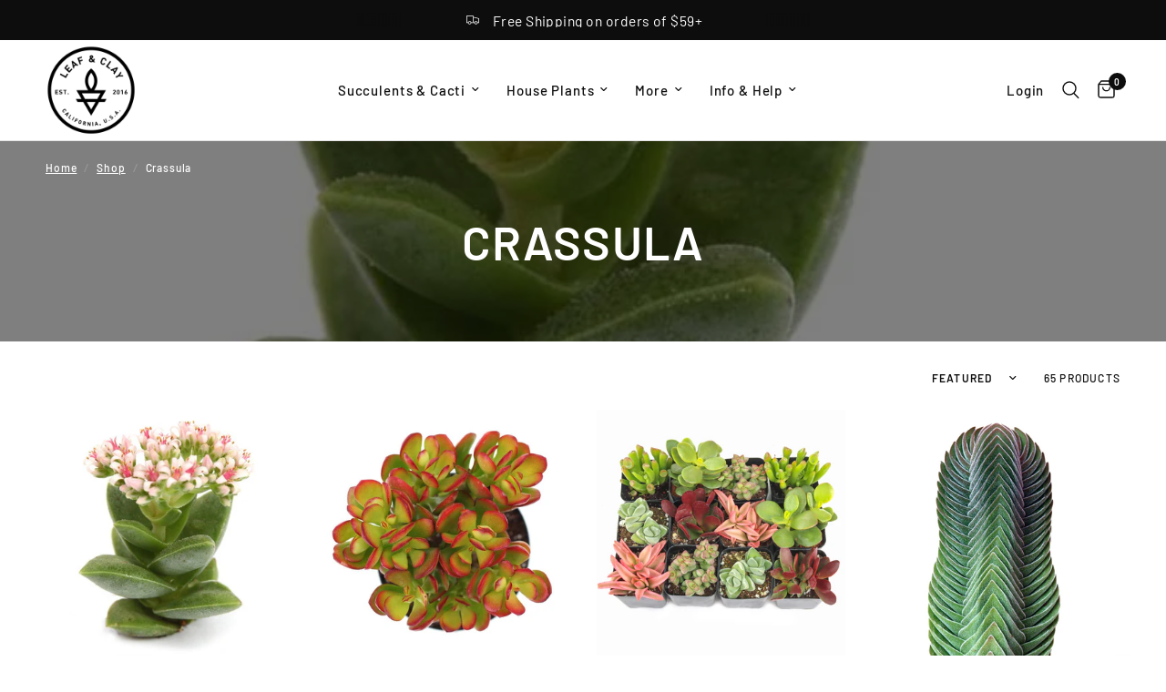

--- FILE ---
content_type: text/html; charset=utf-8
request_url: https://leafandclay.co/collections/crassula-1
body_size: 38847
content:
<!doctype html><html class="no-js" lang="en" dir="ltr">
<head>
	<meta charset="utf-8">
	<meta http-equiv="X-UA-Compatible" content="IE=edge,chrome=1">
	<meta name="viewport" content="width=device-width, initial-scale=1, maximum-scale=5, viewport-fit=cover">
	<meta name="theme-color" content="#ffffff">
	<link rel="canonical" href="https://leafandclay.co/collections/crassula-1">
	<link rel="preconnect" href="https://cdn.shopify.com" crossorigin>
	<link rel="preload" as="style" href="//leafandclay.co/cdn/shop/t/81/assets/app.css?v=112180443574894725051727904087">

<link rel="preload" as="image" href="//leafandclay.co/cdn/shop/products/crassula-springtime.jpg?v=1497043433" imagesrcset="//leafandclay.co/cdn/shop/products/crassula-springtime.jpg?v=1497043433&width=350 350w,//leafandclay.co/cdn/shop/products/crassula-springtime.jpg?v=1497043433&width=700 700w,//leafandclay.co/cdn/shop/products/crassula-springtime.jpg?v=1497043433&width=722 722w" imagesizes="auto">


<link href="//leafandclay.co/cdn/shop/t/81/assets/animations.min.js?v=125778792411641688251727904087" as="script" rel="preload">

<link href="//leafandclay.co/cdn/shop/t/81/assets/header.js?v=53973329853117484881727904087" as="script" rel="preload">
<link href="//leafandclay.co/cdn/shop/t/81/assets/vendor.min.js?v=24387807840910288901727904088" as="script" rel="preload">
<link href="//leafandclay.co/cdn/shop/t/81/assets/app.js?v=102655523405455894281727904087" as="script" rel="preload">
<link href="//leafandclay.co/cdn/shop/t/81/assets/slideshow.js?v=3694593534833641341727904088" as="script" rel="preload">

<script>
window.lazySizesConfig = window.lazySizesConfig || {};
window.lazySizesConfig.expand = 250;
window.lazySizesConfig.loadMode = 1;
window.lazySizesConfig.loadHidden = false;
</script>


	<link rel="icon" type="image/png" href="//leafandclay.co/cdn/shop/files/logo-mark-favicon.png?crop=center&height=32&v=1699415902&width=32">

	<title>
	Crassula &ndash; Leaf &amp; Clay
	</title>

	
<link rel="preconnect" href="https://fonts.shopifycdn.com" crossorigin>

<meta property="og:site_name" content="Leaf &amp; Clay">
<meta property="og:url" content="https://leafandclay.co/collections/crassula-1">
<meta property="og:title" content="Crassula">
<meta property="og:type" content="product.group">
<meta property="og:description" content="Premium houseplants, succulents &amp; cacti for sale online. Hundreds of rare &amp; collectible varieties. Fast shipping. Quality guaranteed."><meta name="twitter:site" content="@leafandclay"><meta name="twitter:card" content="summary_large_image">
<meta name="twitter:title" content="Crassula">
<meta name="twitter:description" content="Premium houseplants, succulents &amp; cacti for sale online. Hundreds of rare &amp; collectible varieties. Fast shipping. Quality guaranteed.">


	<link href="//leafandclay.co/cdn/shop/t/81/assets/app.css?v=112180443574894725051727904087" rel="stylesheet" type="text/css" media="all" />

	<style data-shopify>
	@font-face {
  font-family: Barlow;
  font-weight: 500;
  font-style: normal;
  font-display: swap;
  src: url("//leafandclay.co/cdn/fonts/barlow/barlow_n5.a193a1990790eba0cc5cca569d23799830e90f07.woff2") format("woff2"),
       url("//leafandclay.co/cdn/fonts/barlow/barlow_n5.ae31c82169b1dc0715609b8cc6a610b917808358.woff") format("woff");
}

@font-face {
  font-family: Barlow;
  font-weight: 500;
  font-style: normal;
  font-display: swap;
  src: url("//leafandclay.co/cdn/fonts/barlow/barlow_n5.a193a1990790eba0cc5cca569d23799830e90f07.woff2") format("woff2"),
       url("//leafandclay.co/cdn/fonts/barlow/barlow_n5.ae31c82169b1dc0715609b8cc6a610b917808358.woff") format("woff");
}

@font-face {
  font-family: Barlow;
  font-weight: 600;
  font-style: normal;
  font-display: swap;
  src: url("//leafandclay.co/cdn/fonts/barlow/barlow_n6.329f582a81f63f125e63c20a5a80ae9477df68e1.woff2") format("woff2"),
       url("//leafandclay.co/cdn/fonts/barlow/barlow_n6.0163402e36247bcb8b02716880d0b39568412e9e.woff") format("woff");
}

@font-face {
  font-family: Barlow;
  font-weight: 500;
  font-style: italic;
  font-display: swap;
  src: url("//leafandclay.co/cdn/fonts/barlow/barlow_i5.714d58286997b65cd479af615cfa9bb0a117a573.woff2") format("woff2"),
       url("//leafandclay.co/cdn/fonts/barlow/barlow_i5.0120f77e6447d3b5df4bbec8ad8c2d029d87fb21.woff") format("woff");
}

@font-face {
  font-family: Barlow;
  font-weight: 600;
  font-style: italic;
  font-display: swap;
  src: url("//leafandclay.co/cdn/fonts/barlow/barlow_i6.5a22bd20fb27bad4d7674cc6e666fb9c77d813bb.woff2") format("woff2"),
       url("//leafandclay.co/cdn/fonts/barlow/barlow_i6.1c8787fcb59f3add01a87f21b38c7ef797e3b3a1.woff") format("woff");
}


		@font-face {
  font-family: Barlow;
  font-weight: 700;
  font-style: normal;
  font-display: swap;
  src: url("//leafandclay.co/cdn/fonts/barlow/barlow_n7.691d1d11f150e857dcbc1c10ef03d825bc378d81.woff2") format("woff2"),
       url("//leafandclay.co/cdn/fonts/barlow/barlow_n7.4fdbb1cb7da0e2c2f88492243ffa2b4f91924840.woff") format("woff");
}

@font-face {
  font-family: Barlow;
  font-weight: 400;
  font-style: normal;
  font-display: swap;
  src: url("//leafandclay.co/cdn/fonts/barlow/barlow_n4.038c60d7ea9ddb238b2f64ba6f463ba6c0b5e5ad.woff2") format("woff2"),
       url("//leafandclay.co/cdn/fonts/barlow/barlow_n4.074a9f2b990b38aec7d56c68211821e455b6d075.woff") format("woff");
}

h1,h2,h3,h4,h5,h6,
	.h1,.h2,.h3,.h4,.h5,.h6,
	.logolink.text-logo,
	.heading-font,
	.h1-xlarge,
	.h1-large,
	.customer-addresses .my-address .address-index {
		font-style: normal;
		font-weight: 700;
		font-family: Barlow, sans-serif;
	}
	body,
	.body-font,
	.thb-product-detail .product-title {
		font-style: normal;
		font-weight: 500;
		font-family: Barlow, sans-serif;
	}
	:root {
		--mobile-swipe-width: calc(90vw - 30px);
		--font-body-scale: 1.0;
		--font-body-line-height-scale: 1.0;
		--font-body-letter-spacing: 0.05em;
		--font-body-medium-weight: 500;
    --font-body-bold-weight: 600;
		--font-announcement-scale: 1.2;
		--font-heading-scale: 1.0;
		--font-heading-line-height-scale: 1.0;
		--font-heading-letter-spacing: 0.02em;
		--font-navigation-scale: 1.0;
		--font-product-title-scale: 1.0;
		--font-product-title-line-height-scale: 1.0;
		--button-letter-spacing: 0.02em;

		--bg-body: #ffffff;
		--bg-body-rgb: 255,255,255;
		--bg-body-darken: #f7f7f7;
		--payment-terms-background-color: #ffffff;
		--color-body: #0d0d0d;
		--color-body-rgb: 13,13,13;
		--color-accent: #0d0d0d;
		--color-accent-rgb: 13,13,13;
		--color-border: #E2E2E2;
		--color-form-border: #dedede;
		--color-overlay-rgb: 0,0,0;

		--shopify-accelerated-checkout-button-block-size: 48px;
		--shopify-accelerated-checkout-inline-alignment: center;
		--shopify-accelerated-checkout-skeleton-animation-duration: 0.25s;

		--color-announcement-bar-text: #ffffff;
		--color-announcement-bar-bg: #0d0d0d;

		--color-header-bg: #ffffff;
		--color-header-bg-rgb: 255,255,255;
		--color-header-text: #0d0d0d;
		--color-header-text-rgb: 13,13,13;
		--color-header-links: #0d0d0d;
		--color-header-links-rgb: 13,13,13;
		--color-header-links-hover: #0d0d0d;
		--color-header-icons: #0d0d0d;
		--color-header-border: #E2E2E2;

		--solid-button-background: #0d0d0d;
		--solid-button-label: #ffffff;
		--outline-button-label: #0d0d0d;
		--button-border-radius: 0px;
		--shopify-accelerated-checkout-button-border-radius: 0px;

		--color-price: #0d0d0d;
		--color-star: #FD9A52;
		--color-dots: #0d0d0d;

		--color-inventory-instock: #279A4B;
		--color-inventory-lowstock: #FB9E5B;

		--section-spacing-mobile: 50px;
		--section-spacing-desktop: 90px;

		--color-badge-text: #000000;
		--color-badge-sold-out: #939393;
		--color-badge-sale: #a5fba5;.badge.a-must-have{
					background: #fba5b4;
				}
			



--color-badge-preorder: #666666;
		--badge-corner-radius: 13px;

		--color-footer-text: #FFFFFF;
		--color-footer-text-rgb: 255,255,255;
		--color-footer-link: #FFFFFF;
		--color-footer-link-hover: #FFFFFF;
		--color-footer-border: #444444;
		--color-footer-border-rgb: 68,68,68;
		--color-footer-bg: #0d0d0d;
	}
</style>


	<script>
		window.theme = window.theme || {};
		theme = {
			settings: {
				money_with_currency_format:"$ {{amount}}",
				cart_drawer:true,
				product_id: false,
			},
			routes: {
				root_url: '/',
				cart_url: '/cart',
				cart_add_url: '/cart/add',
				search_url: '/search',
				cart_change_url: '/cart/change',
				cart_update_url: '/cart/update',
				predictive_search_url: '/search/suggest',
			},
			variantStrings: {
        addToCart: `Add to cart`,
        soldOut: `Sold out`,
        unavailable: `Unavailable`,
        preOrder: `Pre-order`,
      },
			strings: {
				requiresTerms: `You must agree with the terms and conditions of sales to check out`,
				shippingEstimatorNoResults: `Sorry, we do not ship to your address.`,
				shippingEstimatorOneResult: `There is one shipping rate for your address:`,
				shippingEstimatorMultipleResults: `There are several shipping rates for your address:`,
				shippingEstimatorError: `One or more error occurred while retrieving shipping rates:`
			}
		};
	</script>
	<script>window.performance && window.performance.mark && window.performance.mark('shopify.content_for_header.start');</script><meta name="google-site-verification" content="gxygafq-5eEeJKxuwbvR4sutU5JUZdUShA2pr_0vh2k">
<meta id="shopify-digital-wallet" name="shopify-digital-wallet" content="/11249666/digital_wallets/dialog">
<meta name="shopify-checkout-api-token" content="40fc1bde02587f38ddd6403a2fb1c589">
<meta id="in-context-paypal-metadata" data-shop-id="11249666" data-venmo-supported="true" data-environment="production" data-locale="en_US" data-paypal-v4="true" data-currency="USD">
<link rel="alternate" type="application/atom+xml" title="Feed" href="/collections/crassula-1.atom" />
<link rel="next" href="/collections/crassula-1?page=2">
<link rel="alternate" type="application/json+oembed" href="https://leafandclay.co/collections/crassula-1.oembed">
<script async="async" src="/checkouts/internal/preloads.js?locale=en-US"></script>
<link rel="preconnect" href="https://shop.app" crossorigin="anonymous">
<script async="async" src="https://shop.app/checkouts/internal/preloads.js?locale=en-US&shop_id=11249666" crossorigin="anonymous"></script>
<script id="apple-pay-shop-capabilities" type="application/json">{"shopId":11249666,"countryCode":"US","currencyCode":"USD","merchantCapabilities":["supports3DS"],"merchantId":"gid:\/\/shopify\/Shop\/11249666","merchantName":"Leaf \u0026 Clay","requiredBillingContactFields":["postalAddress","email"],"requiredShippingContactFields":["postalAddress","email"],"shippingType":"shipping","supportedNetworks":["visa","masterCard","amex","discover","elo","jcb"],"total":{"type":"pending","label":"Leaf \u0026 Clay","amount":"1.00"},"shopifyPaymentsEnabled":true,"supportsSubscriptions":true}</script>
<script id="shopify-features" type="application/json">{"accessToken":"40fc1bde02587f38ddd6403a2fb1c589","betas":["rich-media-storefront-analytics"],"domain":"leafandclay.co","predictiveSearch":true,"shopId":11249666,"locale":"en"}</script>
<script>var Shopify = Shopify || {};
Shopify.shop = "leaf-clay.myshopify.com";
Shopify.locale = "en";
Shopify.currency = {"active":"USD","rate":"1.0"};
Shopify.country = "US";
Shopify.theme = {"name":"Shopper Approved - ACTIVE 6.0.0","id":140160598194,"schema_name":"Reformation","schema_version":"6.0.0","theme_store_id":1762,"role":"main"};
Shopify.theme.handle = "null";
Shopify.theme.style = {"id":null,"handle":null};
Shopify.cdnHost = "leafandclay.co/cdn";
Shopify.routes = Shopify.routes || {};
Shopify.routes.root = "/";</script>
<script type="module">!function(o){(o.Shopify=o.Shopify||{}).modules=!0}(window);</script>
<script>!function(o){function n(){var o=[];function n(){o.push(Array.prototype.slice.apply(arguments))}return n.q=o,n}var t=o.Shopify=o.Shopify||{};t.loadFeatures=n(),t.autoloadFeatures=n()}(window);</script>
<script>
  window.ShopifyPay = window.ShopifyPay || {};
  window.ShopifyPay.apiHost = "shop.app\/pay";
  window.ShopifyPay.redirectState = null;
</script>
<script id="shop-js-analytics" type="application/json">{"pageType":"collection"}</script>
<script defer="defer" async type="module" src="//leafandclay.co/cdn/shopifycloud/shop-js/modules/v2/client.init-shop-cart-sync_BT-GjEfc.en.esm.js"></script>
<script defer="defer" async type="module" src="//leafandclay.co/cdn/shopifycloud/shop-js/modules/v2/chunk.common_D58fp_Oc.esm.js"></script>
<script defer="defer" async type="module" src="//leafandclay.co/cdn/shopifycloud/shop-js/modules/v2/chunk.modal_xMitdFEc.esm.js"></script>
<script type="module">
  await import("//leafandclay.co/cdn/shopifycloud/shop-js/modules/v2/client.init-shop-cart-sync_BT-GjEfc.en.esm.js");
await import("//leafandclay.co/cdn/shopifycloud/shop-js/modules/v2/chunk.common_D58fp_Oc.esm.js");
await import("//leafandclay.co/cdn/shopifycloud/shop-js/modules/v2/chunk.modal_xMitdFEc.esm.js");

  window.Shopify.SignInWithShop?.initShopCartSync?.({"fedCMEnabled":true,"windoidEnabled":true});

</script>
<script>
  window.Shopify = window.Shopify || {};
  if (!window.Shopify.featureAssets) window.Shopify.featureAssets = {};
  window.Shopify.featureAssets['shop-js'] = {"shop-cart-sync":["modules/v2/client.shop-cart-sync_DZOKe7Ll.en.esm.js","modules/v2/chunk.common_D58fp_Oc.esm.js","modules/v2/chunk.modal_xMitdFEc.esm.js"],"init-fed-cm":["modules/v2/client.init-fed-cm_B6oLuCjv.en.esm.js","modules/v2/chunk.common_D58fp_Oc.esm.js","modules/v2/chunk.modal_xMitdFEc.esm.js"],"shop-cash-offers":["modules/v2/client.shop-cash-offers_D2sdYoxE.en.esm.js","modules/v2/chunk.common_D58fp_Oc.esm.js","modules/v2/chunk.modal_xMitdFEc.esm.js"],"shop-login-button":["modules/v2/client.shop-login-button_QeVjl5Y3.en.esm.js","modules/v2/chunk.common_D58fp_Oc.esm.js","modules/v2/chunk.modal_xMitdFEc.esm.js"],"pay-button":["modules/v2/client.pay-button_DXTOsIq6.en.esm.js","modules/v2/chunk.common_D58fp_Oc.esm.js","modules/v2/chunk.modal_xMitdFEc.esm.js"],"shop-button":["modules/v2/client.shop-button_DQZHx9pm.en.esm.js","modules/v2/chunk.common_D58fp_Oc.esm.js","modules/v2/chunk.modal_xMitdFEc.esm.js"],"avatar":["modules/v2/client.avatar_BTnouDA3.en.esm.js"],"init-windoid":["modules/v2/client.init-windoid_CR1B-cfM.en.esm.js","modules/v2/chunk.common_D58fp_Oc.esm.js","modules/v2/chunk.modal_xMitdFEc.esm.js"],"init-shop-for-new-customer-accounts":["modules/v2/client.init-shop-for-new-customer-accounts_C_vY_xzh.en.esm.js","modules/v2/client.shop-login-button_QeVjl5Y3.en.esm.js","modules/v2/chunk.common_D58fp_Oc.esm.js","modules/v2/chunk.modal_xMitdFEc.esm.js"],"init-shop-email-lookup-coordinator":["modules/v2/client.init-shop-email-lookup-coordinator_BI7n9ZSv.en.esm.js","modules/v2/chunk.common_D58fp_Oc.esm.js","modules/v2/chunk.modal_xMitdFEc.esm.js"],"init-shop-cart-sync":["modules/v2/client.init-shop-cart-sync_BT-GjEfc.en.esm.js","modules/v2/chunk.common_D58fp_Oc.esm.js","modules/v2/chunk.modal_xMitdFEc.esm.js"],"shop-toast-manager":["modules/v2/client.shop-toast-manager_DiYdP3xc.en.esm.js","modules/v2/chunk.common_D58fp_Oc.esm.js","modules/v2/chunk.modal_xMitdFEc.esm.js"],"init-customer-accounts":["modules/v2/client.init-customer-accounts_D9ZNqS-Q.en.esm.js","modules/v2/client.shop-login-button_QeVjl5Y3.en.esm.js","modules/v2/chunk.common_D58fp_Oc.esm.js","modules/v2/chunk.modal_xMitdFEc.esm.js"],"init-customer-accounts-sign-up":["modules/v2/client.init-customer-accounts-sign-up_iGw4briv.en.esm.js","modules/v2/client.shop-login-button_QeVjl5Y3.en.esm.js","modules/v2/chunk.common_D58fp_Oc.esm.js","modules/v2/chunk.modal_xMitdFEc.esm.js"],"shop-follow-button":["modules/v2/client.shop-follow-button_CqMgW2wH.en.esm.js","modules/v2/chunk.common_D58fp_Oc.esm.js","modules/v2/chunk.modal_xMitdFEc.esm.js"],"checkout-modal":["modules/v2/client.checkout-modal_xHeaAweL.en.esm.js","modules/v2/chunk.common_D58fp_Oc.esm.js","modules/v2/chunk.modal_xMitdFEc.esm.js"],"shop-login":["modules/v2/client.shop-login_D91U-Q7h.en.esm.js","modules/v2/chunk.common_D58fp_Oc.esm.js","modules/v2/chunk.modal_xMitdFEc.esm.js"],"lead-capture":["modules/v2/client.lead-capture_BJmE1dJe.en.esm.js","modules/v2/chunk.common_D58fp_Oc.esm.js","modules/v2/chunk.modal_xMitdFEc.esm.js"],"payment-terms":["modules/v2/client.payment-terms_Ci9AEqFq.en.esm.js","modules/v2/chunk.common_D58fp_Oc.esm.js","modules/v2/chunk.modal_xMitdFEc.esm.js"]};
</script>
<script>(function() {
  var isLoaded = false;
  function asyncLoad() {
    if (isLoaded) return;
    isLoaded = true;
    var urls = ["https:\/\/cdn-app.sealsubscriptions.com\/shopify\/public\/js\/sealsubscriptions.js?shop=leaf-clay.myshopify.com","https:\/\/config.gorgias.chat\/bundle-loader\/01HQ6HZXFDZYADWG3Q5QHDXFGP?source=shopify1click\u0026shop=leaf-clay.myshopify.com","https:\/\/static.klaviyo.com\/onsite\/js\/Q4iwu2\/klaviyo.js?company_id=Q4iwu2\u0026shop=leaf-clay.myshopify.com","https:\/\/static.rechargecdn.com\/static\/js\/recharge.js?shop=leaf-clay.myshopify.com","https:\/\/cdn.9gtb.com\/loader.js?g_cvt_id=d21bfe64-7d13-43a7-9085-7634f8ea8450\u0026shop=leaf-clay.myshopify.com"];
    for (var i = 0; i < urls.length; i++) {
      var s = document.createElement('script');
      s.type = 'text/javascript';
      s.async = true;
      s.src = urls[i];
      var x = document.getElementsByTagName('script')[0];
      x.parentNode.insertBefore(s, x);
    }
  };
  if(window.attachEvent) {
    window.attachEvent('onload', asyncLoad);
  } else {
    window.addEventListener('load', asyncLoad, false);
  }
})();</script>
<script id="__st">var __st={"a":11249666,"offset":-28800,"reqid":"f23b91ce-0b81-4cf2-8887-bdc24f4b1c22-1769395386","pageurl":"leafandclay.co\/collections\/crassula-1","u":"5a074545f58f","p":"collection","rtyp":"collection","rid":284192604338};</script>
<script>window.ShopifyPaypalV4VisibilityTracking = true;</script>
<script id="captcha-bootstrap">!function(){'use strict';const t='contact',e='account',n='new_comment',o=[[t,t],['blogs',n],['comments',n],[t,'customer']],c=[[e,'customer_login'],[e,'guest_login'],[e,'recover_customer_password'],[e,'create_customer']],r=t=>t.map((([t,e])=>`form[action*='/${t}']:not([data-nocaptcha='true']) input[name='form_type'][value='${e}']`)).join(','),a=t=>()=>t?[...document.querySelectorAll(t)].map((t=>t.form)):[];function s(){const t=[...o],e=r(t);return a(e)}const i='password',u='form_key',d=['recaptcha-v3-token','g-recaptcha-response','h-captcha-response',i],f=()=>{try{return window.sessionStorage}catch{return}},m='__shopify_v',_=t=>t.elements[u];function p(t,e,n=!1){try{const o=window.sessionStorage,c=JSON.parse(o.getItem(e)),{data:r}=function(t){const{data:e,action:n}=t;return t[m]||n?{data:e,action:n}:{data:t,action:n}}(c);for(const[e,n]of Object.entries(r))t.elements[e]&&(t.elements[e].value=n);n&&o.removeItem(e)}catch(o){console.error('form repopulation failed',{error:o})}}const l='form_type',E='cptcha';function T(t){t.dataset[E]=!0}const w=window,h=w.document,L='Shopify',v='ce_forms',y='captcha';let A=!1;((t,e)=>{const n=(g='f06e6c50-85a8-45c8-87d0-21a2b65856fe',I='https://cdn.shopify.com/shopifycloud/storefront-forms-hcaptcha/ce_storefront_forms_captcha_hcaptcha.v1.5.2.iife.js',D={infoText:'Protected by hCaptcha',privacyText:'Privacy',termsText:'Terms'},(t,e,n)=>{const o=w[L][v],c=o.bindForm;if(c)return c(t,g,e,D).then(n);var r;o.q.push([[t,g,e,D],n]),r=I,A||(h.body.append(Object.assign(h.createElement('script'),{id:'captcha-provider',async:!0,src:r})),A=!0)});var g,I,D;w[L]=w[L]||{},w[L][v]=w[L][v]||{},w[L][v].q=[],w[L][y]=w[L][y]||{},w[L][y].protect=function(t,e){n(t,void 0,e),T(t)},Object.freeze(w[L][y]),function(t,e,n,w,h,L){const[v,y,A,g]=function(t,e,n){const i=e?o:[],u=t?c:[],d=[...i,...u],f=r(d),m=r(i),_=r(d.filter((([t,e])=>n.includes(e))));return[a(f),a(m),a(_),s()]}(w,h,L),I=t=>{const e=t.target;return e instanceof HTMLFormElement?e:e&&e.form},D=t=>v().includes(t);t.addEventListener('submit',(t=>{const e=I(t);if(!e)return;const n=D(e)&&!e.dataset.hcaptchaBound&&!e.dataset.recaptchaBound,o=_(e),c=g().includes(e)&&(!o||!o.value);(n||c)&&t.preventDefault(),c&&!n&&(function(t){try{if(!f())return;!function(t){const e=f();if(!e)return;const n=_(t);if(!n)return;const o=n.value;o&&e.removeItem(o)}(t);const e=Array.from(Array(32),(()=>Math.random().toString(36)[2])).join('');!function(t,e){_(t)||t.append(Object.assign(document.createElement('input'),{type:'hidden',name:u})),t.elements[u].value=e}(t,e),function(t,e){const n=f();if(!n)return;const o=[...t.querySelectorAll(`input[type='${i}']`)].map((({name:t})=>t)),c=[...d,...o],r={};for(const[a,s]of new FormData(t).entries())c.includes(a)||(r[a]=s);n.setItem(e,JSON.stringify({[m]:1,action:t.action,data:r}))}(t,e)}catch(e){console.error('failed to persist form',e)}}(e),e.submit())}));const S=(t,e)=>{t&&!t.dataset[E]&&(n(t,e.some((e=>e===t))),T(t))};for(const o of['focusin','change'])t.addEventListener(o,(t=>{const e=I(t);D(e)&&S(e,y())}));const B=e.get('form_key'),M=e.get(l),P=B&&M;t.addEventListener('DOMContentLoaded',(()=>{const t=y();if(P)for(const e of t)e.elements[l].value===M&&p(e,B);[...new Set([...A(),...v().filter((t=>'true'===t.dataset.shopifyCaptcha))])].forEach((e=>S(e,t)))}))}(h,new URLSearchParams(w.location.search),n,t,e,['guest_login'])})(!0,!0)}();</script>
<script integrity="sha256-4kQ18oKyAcykRKYeNunJcIwy7WH5gtpwJnB7kiuLZ1E=" data-source-attribution="shopify.loadfeatures" defer="defer" src="//leafandclay.co/cdn/shopifycloud/storefront/assets/storefront/load_feature-a0a9edcb.js" crossorigin="anonymous"></script>
<script crossorigin="anonymous" defer="defer" src="//leafandclay.co/cdn/shopifycloud/storefront/assets/shopify_pay/storefront-65b4c6d7.js?v=20250812"></script>
<script data-source-attribution="shopify.dynamic_checkout.dynamic.init">var Shopify=Shopify||{};Shopify.PaymentButton=Shopify.PaymentButton||{isStorefrontPortableWallets:!0,init:function(){window.Shopify.PaymentButton.init=function(){};var t=document.createElement("script");t.src="https://leafandclay.co/cdn/shopifycloud/portable-wallets/latest/portable-wallets.en.js",t.type="module",document.head.appendChild(t)}};
</script>
<script data-source-attribution="shopify.dynamic_checkout.buyer_consent">
  function portableWalletsHideBuyerConsent(e){var t=document.getElementById("shopify-buyer-consent"),n=document.getElementById("shopify-subscription-policy-button");t&&n&&(t.classList.add("hidden"),t.setAttribute("aria-hidden","true"),n.removeEventListener("click",e))}function portableWalletsShowBuyerConsent(e){var t=document.getElementById("shopify-buyer-consent"),n=document.getElementById("shopify-subscription-policy-button");t&&n&&(t.classList.remove("hidden"),t.removeAttribute("aria-hidden"),n.addEventListener("click",e))}window.Shopify?.PaymentButton&&(window.Shopify.PaymentButton.hideBuyerConsent=portableWalletsHideBuyerConsent,window.Shopify.PaymentButton.showBuyerConsent=portableWalletsShowBuyerConsent);
</script>
<script data-source-attribution="shopify.dynamic_checkout.cart.bootstrap">document.addEventListener("DOMContentLoaded",(function(){function t(){return document.querySelector("shopify-accelerated-checkout-cart, shopify-accelerated-checkout")}if(t())Shopify.PaymentButton.init();else{new MutationObserver((function(e,n){t()&&(Shopify.PaymentButton.init(),n.disconnect())})).observe(document.body,{childList:!0,subtree:!0})}}));
</script>
<link id="shopify-accelerated-checkout-styles" rel="stylesheet" media="screen" href="https://leafandclay.co/cdn/shopifycloud/portable-wallets/latest/accelerated-checkout-backwards-compat.css" crossorigin="anonymous">
<style id="shopify-accelerated-checkout-cart">
        #shopify-buyer-consent {
  margin-top: 1em;
  display: inline-block;
  width: 100%;
}

#shopify-buyer-consent.hidden {
  display: none;
}

#shopify-subscription-policy-button {
  background: none;
  border: none;
  padding: 0;
  text-decoration: underline;
  font-size: inherit;
  cursor: pointer;
}

#shopify-subscription-policy-button::before {
  box-shadow: none;
}

      </style>

<script>window.performance && window.performance.mark && window.performance.mark('shopify.content_for_header.end');</script> <!-- Header hook for plugins -->

	<script>document.documentElement.className = document.documentElement.className.replace('no-js', 'js');</script>
	
<!-- BEGIN app block: shopify://apps/veil-hide-sold-variants/blocks/app-embed/a880071b-9562-480a-9d9f-2cee2086b64b -->



  <link href="//cdn.shopify.com/extensions/019bdf00-ae4e-7f61-b2a5-d1f3468f54cb/veil-hide-sold-variants-55/assets/veilcustom.css" rel="stylesheet" type="text/css" media="all" />

  

  <script id="veil-config">
    window.VeilConfig = {
      shopName: 'leaf-clay.myshopify.com',
      productId: '',
      template: 'collection',
      
        visitorCountry: 'US',
      
      currency: 'USD',
      appUrl: 'https://veil.huskiapps.com'
    };
  </script>

  <script src="https://cdn.shopify.com/extensions/019bdf00-ae4e-7f61-b2a5-d1f3468f54cb/veil-hide-sold-variants-55/assets/veilcustom.js" defer></script>




<!-- END app block --><!-- BEGIN app block: shopify://apps/meteor-mega-menu/blocks/app_embed/9412d6a7-f8f8-4d65-b9ae-2737c2f0f45b -->


    <script>
        window.MeteorMenu = {
            // These will get handled by the Meteor class constructor
            registeredCallbacks: [],
            api: {
                on: (eventName, callback) => {
                    window.MeteorMenu.registeredCallbacks.push([eventName, callback]);
                }
            },
            revisionFileUrl: "\/\/leafandclay.co\/cdn\/shop\/files\/meteor-mega-menus.json?v=9267692648689527614",
            storefrontAccessToken: "1691e6c5f604a05c6dce7d7704b1dabf",
            localeRootPath: "\/",
            languageCode: "en".toUpperCase(),
            countryCode: "US",
            shop: {
                domain: "leafandclay.co",
                permanentDomain: "leaf-clay.myshopify.com",
                moneyFormat: "$ {{amount}}",
                currency: "USD"
            },
            options: {
                desktopSelector: "",
                mobileSelector: "",
                disableDesktop: false,
                disableMobile: false,
                navigationLinkSpacing: 16,
                navigationLinkCaretStyle: "outline",
                menuDisplayAnimation: "none",
                menuCenterInViewport: true,
                menuVerticalOffset: 45,
                menuVerticalPadding: 0,
                menuJustifyContent: "flex-start",
                menuFontSize: 16,
                menuFontWeight: "500",
                menuTextTransform: "none",
                menuDisplayAction: "hover",
                menuDisplayDelay: "0",
                externalLinksInNewTab: null,
                mobileBreakpoint: 1050,
                addonsEnabled: false
            }
        }
    </script>

<style data-app-injected='MeteorMenu'>
        
    </style><!-- END app block --><script src="https://cdn.shopify.com/extensions/76e9d4ee-cb70-4261-beaf-5f72a563488e/meteor-mega-menu-25/assets/meteor-menu.js" type="text/javascript" defer="defer"></script>
<link href="https://cdn.shopify.com/extensions/76e9d4ee-cb70-4261-beaf-5f72a563488e/meteor-mega-menu-25/assets/meteor-menu.css" rel="stylesheet" type="text/css" media="all">
<link href="https://monorail-edge.shopifysvc.com" rel="dns-prefetch">
<script>(function(){if ("sendBeacon" in navigator && "performance" in window) {try {var session_token_from_headers = performance.getEntriesByType('navigation')[0].serverTiming.find(x => x.name == '_s').description;} catch {var session_token_from_headers = undefined;}var session_cookie_matches = document.cookie.match(/_shopify_s=([^;]*)/);var session_token_from_cookie = session_cookie_matches && session_cookie_matches.length === 2 ? session_cookie_matches[1] : "";var session_token = session_token_from_headers || session_token_from_cookie || "";function handle_abandonment_event(e) {var entries = performance.getEntries().filter(function(entry) {return /monorail-edge.shopifysvc.com/.test(entry.name);});if (!window.abandonment_tracked && entries.length === 0) {window.abandonment_tracked = true;var currentMs = Date.now();var navigation_start = performance.timing.navigationStart;var payload = {shop_id: 11249666,url: window.location.href,navigation_start,duration: currentMs - navigation_start,session_token,page_type: "collection"};window.navigator.sendBeacon("https://monorail-edge.shopifysvc.com/v1/produce", JSON.stringify({schema_id: "online_store_buyer_site_abandonment/1.1",payload: payload,metadata: {event_created_at_ms: currentMs,event_sent_at_ms: currentMs}}));}}window.addEventListener('pagehide', handle_abandonment_event);}}());</script>
<script id="web-pixels-manager-setup">(function e(e,d,r,n,o){if(void 0===o&&(o={}),!Boolean(null===(a=null===(i=window.Shopify)||void 0===i?void 0:i.analytics)||void 0===a?void 0:a.replayQueue)){var i,a;window.Shopify=window.Shopify||{};var t=window.Shopify;t.analytics=t.analytics||{};var s=t.analytics;s.replayQueue=[],s.publish=function(e,d,r){return s.replayQueue.push([e,d,r]),!0};try{self.performance.mark("wpm:start")}catch(e){}var l=function(){var e={modern:/Edge?\/(1{2}[4-9]|1[2-9]\d|[2-9]\d{2}|\d{4,})\.\d+(\.\d+|)|Firefox\/(1{2}[4-9]|1[2-9]\d|[2-9]\d{2}|\d{4,})\.\d+(\.\d+|)|Chrom(ium|e)\/(9{2}|\d{3,})\.\d+(\.\d+|)|(Maci|X1{2}).+ Version\/(15\.\d+|(1[6-9]|[2-9]\d|\d{3,})\.\d+)([,.]\d+|)( \(\w+\)|)( Mobile\/\w+|) Safari\/|Chrome.+OPR\/(9{2}|\d{3,})\.\d+\.\d+|(CPU[ +]OS|iPhone[ +]OS|CPU[ +]iPhone|CPU IPhone OS|CPU iPad OS)[ +]+(15[._]\d+|(1[6-9]|[2-9]\d|\d{3,})[._]\d+)([._]\d+|)|Android:?[ /-](13[3-9]|1[4-9]\d|[2-9]\d{2}|\d{4,})(\.\d+|)(\.\d+|)|Android.+Firefox\/(13[5-9]|1[4-9]\d|[2-9]\d{2}|\d{4,})\.\d+(\.\d+|)|Android.+Chrom(ium|e)\/(13[3-9]|1[4-9]\d|[2-9]\d{2}|\d{4,})\.\d+(\.\d+|)|SamsungBrowser\/([2-9]\d|\d{3,})\.\d+/,legacy:/Edge?\/(1[6-9]|[2-9]\d|\d{3,})\.\d+(\.\d+|)|Firefox\/(5[4-9]|[6-9]\d|\d{3,})\.\d+(\.\d+|)|Chrom(ium|e)\/(5[1-9]|[6-9]\d|\d{3,})\.\d+(\.\d+|)([\d.]+$|.*Safari\/(?![\d.]+ Edge\/[\d.]+$))|(Maci|X1{2}).+ Version\/(10\.\d+|(1[1-9]|[2-9]\d|\d{3,})\.\d+)([,.]\d+|)( \(\w+\)|)( Mobile\/\w+|) Safari\/|Chrome.+OPR\/(3[89]|[4-9]\d|\d{3,})\.\d+\.\d+|(CPU[ +]OS|iPhone[ +]OS|CPU[ +]iPhone|CPU IPhone OS|CPU iPad OS)[ +]+(10[._]\d+|(1[1-9]|[2-9]\d|\d{3,})[._]\d+)([._]\d+|)|Android:?[ /-](13[3-9]|1[4-9]\d|[2-9]\d{2}|\d{4,})(\.\d+|)(\.\d+|)|Mobile Safari.+OPR\/([89]\d|\d{3,})\.\d+\.\d+|Android.+Firefox\/(13[5-9]|1[4-9]\d|[2-9]\d{2}|\d{4,})\.\d+(\.\d+|)|Android.+Chrom(ium|e)\/(13[3-9]|1[4-9]\d|[2-9]\d{2}|\d{4,})\.\d+(\.\d+|)|Android.+(UC? ?Browser|UCWEB|U3)[ /]?(15\.([5-9]|\d{2,})|(1[6-9]|[2-9]\d|\d{3,})\.\d+)\.\d+|SamsungBrowser\/(5\.\d+|([6-9]|\d{2,})\.\d+)|Android.+MQ{2}Browser\/(14(\.(9|\d{2,})|)|(1[5-9]|[2-9]\d|\d{3,})(\.\d+|))(\.\d+|)|K[Aa][Ii]OS\/(3\.\d+|([4-9]|\d{2,})\.\d+)(\.\d+|)/},d=e.modern,r=e.legacy,n=navigator.userAgent;return n.match(d)?"modern":n.match(r)?"legacy":"unknown"}(),u="modern"===l?"modern":"legacy",c=(null!=n?n:{modern:"",legacy:""})[u],f=function(e){return[e.baseUrl,"/wpm","/b",e.hashVersion,"modern"===e.buildTarget?"m":"l",".js"].join("")}({baseUrl:d,hashVersion:r,buildTarget:u}),m=function(e){var d=e.version,r=e.bundleTarget,n=e.surface,o=e.pageUrl,i=e.monorailEndpoint;return{emit:function(e){var a=e.status,t=e.errorMsg,s=(new Date).getTime(),l=JSON.stringify({metadata:{event_sent_at_ms:s},events:[{schema_id:"web_pixels_manager_load/3.1",payload:{version:d,bundle_target:r,page_url:o,status:a,surface:n,error_msg:t},metadata:{event_created_at_ms:s}}]});if(!i)return console&&console.warn&&console.warn("[Web Pixels Manager] No Monorail endpoint provided, skipping logging."),!1;try{return self.navigator.sendBeacon.bind(self.navigator)(i,l)}catch(e){}var u=new XMLHttpRequest;try{return u.open("POST",i,!0),u.setRequestHeader("Content-Type","text/plain"),u.send(l),!0}catch(e){return console&&console.warn&&console.warn("[Web Pixels Manager] Got an unhandled error while logging to Monorail."),!1}}}}({version:r,bundleTarget:l,surface:e.surface,pageUrl:self.location.href,monorailEndpoint:e.monorailEndpoint});try{o.browserTarget=l,function(e){var d=e.src,r=e.async,n=void 0===r||r,o=e.onload,i=e.onerror,a=e.sri,t=e.scriptDataAttributes,s=void 0===t?{}:t,l=document.createElement("script"),u=document.querySelector("head"),c=document.querySelector("body");if(l.async=n,l.src=d,a&&(l.integrity=a,l.crossOrigin="anonymous"),s)for(var f in s)if(Object.prototype.hasOwnProperty.call(s,f))try{l.dataset[f]=s[f]}catch(e){}if(o&&l.addEventListener("load",o),i&&l.addEventListener("error",i),u)u.appendChild(l);else{if(!c)throw new Error("Did not find a head or body element to append the script");c.appendChild(l)}}({src:f,async:!0,onload:function(){if(!function(){var e,d;return Boolean(null===(d=null===(e=window.Shopify)||void 0===e?void 0:e.analytics)||void 0===d?void 0:d.initialized)}()){var d=window.webPixelsManager.init(e)||void 0;if(d){var r=window.Shopify.analytics;r.replayQueue.forEach((function(e){var r=e[0],n=e[1],o=e[2];d.publishCustomEvent(r,n,o)})),r.replayQueue=[],r.publish=d.publishCustomEvent,r.visitor=d.visitor,r.initialized=!0}}},onerror:function(){return m.emit({status:"failed",errorMsg:"".concat(f," has failed to load")})},sri:function(e){var d=/^sha384-[A-Za-z0-9+/=]+$/;return"string"==typeof e&&d.test(e)}(c)?c:"",scriptDataAttributes:o}),m.emit({status:"loading"})}catch(e){m.emit({status:"failed",errorMsg:(null==e?void 0:e.message)||"Unknown error"})}}})({shopId: 11249666,storefrontBaseUrl: "https://leafandclay.co",extensionsBaseUrl: "https://extensions.shopifycdn.com/cdn/shopifycloud/web-pixels-manager",monorailEndpoint: "https://monorail-edge.shopifysvc.com/unstable/produce_batch",surface: "storefront-renderer",enabledBetaFlags: ["2dca8a86"],webPixelsConfigList: [{"id":"1824260274","configuration":"{\"accountID\":\"Q4iwu2\",\"webPixelConfig\":\"eyJlbmFibGVBZGRlZFRvQ2FydEV2ZW50cyI6IHRydWV9\"}","eventPayloadVersion":"v1","runtimeContext":"STRICT","scriptVersion":"524f6c1ee37bacdca7657a665bdca589","type":"APP","apiClientId":123074,"privacyPurposes":["ANALYTICS","MARKETING"],"dataSharingAdjustments":{"protectedCustomerApprovalScopes":["read_customer_address","read_customer_email","read_customer_name","read_customer_personal_data","read_customer_phone"]}},{"id":"941686962","configuration":"{\"publicKey\":\"pub_e5e6587ca15678c8cf24\",\"apiUrl\":\"https:\\\/\\\/tracking.refersion.com\"}","eventPayloadVersion":"v1","runtimeContext":"STRICT","scriptVersion":"fc613ead769f4216105c8d0d9fdf5adb","type":"APP","apiClientId":147004,"privacyPurposes":["ANALYTICS","SALE_OF_DATA"],"dataSharingAdjustments":{"protectedCustomerApprovalScopes":["read_customer_email","read_customer_name","read_customer_personal_data"]}},{"id":"352125106","configuration":"{\"config\":\"{\\\"pixel_id\\\":\\\"G-43SV4V76LE\\\",\\\"target_country\\\":\\\"US\\\",\\\"gtag_events\\\":[{\\\"type\\\":\\\"search\\\",\\\"action_label\\\":[\\\"G-43SV4V76LE\\\",\\\"AW-948828079\\\/PirKCKfervgCEK_vt8QD\\\"]},{\\\"type\\\":\\\"begin_checkout\\\",\\\"action_label\\\":[\\\"G-43SV4V76LE\\\",\\\"AW-948828079\\\/ZRgaCKTervgCEK_vt8QD\\\"]},{\\\"type\\\":\\\"view_item\\\",\\\"action_label\\\":[\\\"G-43SV4V76LE\\\",\\\"AW-948828079\\\/JE8-CJ7ervgCEK_vt8QD\\\",\\\"MC-3PPCMDT29B\\\"]},{\\\"type\\\":\\\"purchase\\\",\\\"action_label\\\":[\\\"G-43SV4V76LE\\\",\\\"AW-948828079\\\/nE1JCJvervgCEK_vt8QD\\\",\\\"MC-3PPCMDT29B\\\"]},{\\\"type\\\":\\\"page_view\\\",\\\"action_label\\\":[\\\"G-43SV4V76LE\\\",\\\"AW-948828079\\\/acYICJjervgCEK_vt8QD\\\",\\\"MC-3PPCMDT29B\\\"]},{\\\"type\\\":\\\"add_payment_info\\\",\\\"action_label\\\":[\\\"G-43SV4V76LE\\\",\\\"AW-948828079\\\/XEjCCKrervgCEK_vt8QD\\\"]},{\\\"type\\\":\\\"add_to_cart\\\",\\\"action_label\\\":[\\\"G-43SV4V76LE\\\",\\\"AW-948828079\\\/cCYFCKHervgCEK_vt8QD\\\"]}],\\\"enable_monitoring_mode\\\":false}\"}","eventPayloadVersion":"v1","runtimeContext":"OPEN","scriptVersion":"b2a88bafab3e21179ed38636efcd8a93","type":"APP","apiClientId":1780363,"privacyPurposes":[],"dataSharingAdjustments":{"protectedCustomerApprovalScopes":["read_customer_address","read_customer_email","read_customer_name","read_customer_personal_data","read_customer_phone"]}},{"id":"33194162","configuration":"{\"myshopifyDomain\":\"leaf-clay.myshopify.com\"}","eventPayloadVersion":"v1","runtimeContext":"STRICT","scriptVersion":"23b97d18e2aa74363140dc29c9284e87","type":"APP","apiClientId":2775569,"privacyPurposes":["ANALYTICS","MARKETING","SALE_OF_DATA"],"dataSharingAdjustments":{"protectedCustomerApprovalScopes":["read_customer_address","read_customer_email","read_customer_name","read_customer_phone","read_customer_personal_data"]}},{"id":"66879666","eventPayloadVersion":"v1","runtimeContext":"LAX","scriptVersion":"1","type":"CUSTOM","privacyPurposes":["MARKETING"],"name":"Meta pixel (migrated)"},{"id":"107348146","eventPayloadVersion":"v1","runtimeContext":"LAX","scriptVersion":"1","type":"CUSTOM","privacyPurposes":["ANALYTICS"],"name":"Google Analytics tag (migrated)"},{"id":"shopify-app-pixel","configuration":"{}","eventPayloadVersion":"v1","runtimeContext":"STRICT","scriptVersion":"0450","apiClientId":"shopify-pixel","type":"APP","privacyPurposes":["ANALYTICS","MARKETING"]},{"id":"shopify-custom-pixel","eventPayloadVersion":"v1","runtimeContext":"LAX","scriptVersion":"0450","apiClientId":"shopify-pixel","type":"CUSTOM","privacyPurposes":["ANALYTICS","MARKETING"]}],isMerchantRequest: false,initData: {"shop":{"name":"Leaf \u0026 Clay","paymentSettings":{"currencyCode":"USD"},"myshopifyDomain":"leaf-clay.myshopify.com","countryCode":"US","storefrontUrl":"https:\/\/leafandclay.co"},"customer":null,"cart":null,"checkout":null,"productVariants":[],"purchasingCompany":null},},"https://leafandclay.co/cdn","fcfee988w5aeb613cpc8e4bc33m6693e112",{"modern":"","legacy":""},{"shopId":"11249666","storefrontBaseUrl":"https:\/\/leafandclay.co","extensionBaseUrl":"https:\/\/extensions.shopifycdn.com\/cdn\/shopifycloud\/web-pixels-manager","surface":"storefront-renderer","enabledBetaFlags":"[\"2dca8a86\"]","isMerchantRequest":"false","hashVersion":"fcfee988w5aeb613cpc8e4bc33m6693e112","publish":"custom","events":"[[\"page_viewed\",{}],[\"collection_viewed\",{\"collection\":{\"id\":\"284192604338\",\"title\":\"Crassula\",\"productVariants\":[{\"price\":{\"amount\":9.99,\"currencyCode\":\"USD\"},\"product\":{\"title\":\"Crassula 'Springtime'\",\"vendor\":\"Leaf \u0026 Clay\",\"id\":\"8923470083\",\"untranslatedTitle\":\"Crassula 'Springtime'\",\"url\":\"\/products\/crassula-springtime\",\"type\":\"Succulent\"},\"id\":\"44403077262\",\"image\":{\"src\":\"\/\/leafandclay.co\/cdn\/shop\/products\/crassula-springtime.jpg?v=1497043433\"},\"sku\":\"S3KY6305\",\"title\":\"4\\\"\",\"untranslatedTitle\":\"4\\\"\"},{\"price\":{\"amount\":6.49,\"currencyCode\":\"USD\"},\"product\":{\"title\":\"Crassula ovata 'Baby Jade'\",\"vendor\":\"Leaf \u0026 Clay\",\"id\":\"1305016336460\",\"untranslatedTitle\":\"Crassula ovata 'Baby Jade'\",\"url\":\"\/products\/crassula-ovata-crosbys-compact\",\"type\":\"Succulent\"},\"id\":\"42141759537330\",\"image\":{\"src\":\"\/\/leafandclay.co\/cdn\/shop\/products\/crassula-ovata-crosbys-compact.jpg?v=1532132644\"},\"sku\":\"S2JN1060\",\"title\":\"2\\\"\",\"untranslatedTitle\":\"2\\\"\"},{\"price\":{\"amount\":17.99,\"currencyCode\":\"USD\"},\"product\":{\"title\":\"Crassula \u0026 Jade Succulents Pack (6-12 Plants, 2\\\" Pots)\",\"vendor\":\"Leaf \u0026 Clay\",\"id\":\"8087702470834\",\"untranslatedTitle\":\"Crassula \u0026 Jade Succulents Pack (6-12 Plants, 2\\\" Pots)\",\"url\":\"\/products\/crassula-jade-succulents-pack-6-12-plants-2-pots\",\"type\":\"Variety Pack\"},\"id\":\"44894539940018\",\"image\":{\"src\":\"\/\/leafandclay.co\/cdn\/shop\/files\/crassula-jade-6-2.jpg?v=1740159807\"},\"sku\":\"RAKZ4856-6\",\"title\":\"6-Pack (6 Varieties)\",\"untranslatedTitle\":\"6-Pack (6 Varieties)\"},{\"price\":{\"amount\":24.99,\"currencyCode\":\"USD\"},\"product\":{\"title\":\"Crassula 'Buddha's Temple'\",\"vendor\":\"Leaf \u0026 Clay\",\"id\":\"7980188106930\",\"untranslatedTitle\":\"Crassula 'Buddha's Temple'\",\"url\":\"\/products\/crassula-buddhas-temple\",\"type\":\"Succulent\"},\"id\":\"43841911292082\",\"image\":{\"src\":\"\/\/leafandclay.co\/cdn\/shop\/files\/crassula-buddhas-temple-3.jpg?v=1736357724\"},\"sku\":\"SXKN6190\",\"title\":\"4\\\"\",\"untranslatedTitle\":\"4\\\"\"},{\"price\":{\"amount\":6.99,\"currencyCode\":\"USD\"},\"product\":{\"title\":\"Crassula perforata ssp. kougaensis\",\"vendor\":\"Leaf \u0026 Clay\",\"id\":\"7978256990386\",\"untranslatedTitle\":\"Crassula perforata ssp. kougaensis\",\"url\":\"\/products\/crassula-perforata-ssp-kougaensis\",\"type\":\"Succulent\"},\"id\":\"43833826443442\",\"image\":{\"src\":\"\/\/leafandclay.co\/cdn\/shop\/files\/crassula-perforata-kougaensis.jpg?v=1712726184\"},\"sku\":\"S2KY1047\",\"title\":\"2\\\"\",\"untranslatedTitle\":\"2\\\"\"},{\"price\":{\"amount\":6.49,\"currencyCode\":\"USD\"},\"product\":{\"title\":\"Crassula ovata 'Classic Jade'\",\"vendor\":\"Leaf \u0026 Clay\",\"id\":\"7978256466098\",\"untranslatedTitle\":\"Crassula ovata 'Classic Jade'\",\"url\":\"\/products\/crassula-ovata-classic-jade\",\"type\":\"Succulent\"},\"id\":\"43833825132722\",\"image\":{\"src\":\"\/\/leafandclay.co\/cdn\/shop\/files\/classic_jade__86058.jpg?v=1734716180\"},\"sku\":\"S2KN1801\",\"title\":\"2\\\"\",\"untranslatedTitle\":\"2\\\"\"},{\"price\":{\"amount\":6.99,\"currencyCode\":\"USD\"},\"product\":{\"title\":\"Crassula 'Silver Springtime'\",\"vendor\":\"Leaf \u0026 Clay\",\"id\":\"191868993550\",\"untranslatedTitle\":\"Crassula 'Silver Springtime'\",\"url\":\"\/products\/crassula-silver-springtime\",\"type\":\"Succulent\"},\"id\":\"42141742432434\",\"image\":{\"src\":\"\/\/leafandclay.co\/cdn\/shop\/products\/crassula-silver-springtime_d001348a-8825-44af-bab2-34334bbd934b.jpg?v=1644596300\"},\"sku\":\"S2KN1243\",\"title\":\"2\\\"\",\"untranslatedTitle\":\"2\\\"\"},{\"price\":{\"amount\":6.99,\"currencyCode\":\"USD\"},\"product\":{\"title\":\"Crassula sarmentosa f. variegata\",\"vendor\":\"Leaf \u0026 Clay\",\"id\":\"7978257481906\",\"untranslatedTitle\":\"Crassula sarmentosa f. variegata\",\"url\":\"\/products\/crassula-sarmentosa-f-variegata\",\"type\":\"Succulent\"},\"id\":\"43833827721394\",\"image\":{\"src\":\"\/\/leafandclay.co\/cdn\/shop\/files\/crassula_sarmentosa_variegata__61126.jpg?v=1737403193\"},\"sku\":\"S2KY1531\",\"title\":\"2\\\"\",\"untranslatedTitle\":\"2\\\"\"},{\"price\":{\"amount\":6.99,\"currencyCode\":\"USD\"},\"product\":{\"title\":\"Crassula 'Baby's Necklace'\",\"vendor\":\"Leaf \u0026 Clay\",\"id\":\"9033677198\",\"untranslatedTitle\":\"Crassula 'Baby's Necklace'\",\"url\":\"\/products\/crassula-babys-necklace\",\"type\":\"Succulent\"},\"id\":\"31363285006\",\"image\":{\"src\":\"\/\/leafandclay.co\/cdn\/shop\/products\/crassula-babys-necklace.jpg?v=1497035524\"},\"sku\":\"S2KY1516\",\"title\":\"2\\\"\",\"untranslatedTitle\":\"2\\\"\"},{\"price\":{\"amount\":6.99,\"currencyCode\":\"USD\"},\"product\":{\"title\":\"Crassula 'Money Maker' variegata\",\"vendor\":\"Leaf \u0026 Clay\",\"id\":\"8007041122482\",\"untranslatedTitle\":\"Crassula 'Money Maker' variegata\",\"url\":\"\/products\/crassula-money-maker-variegata\",\"type\":\"Succulent\"},\"id\":\"43920415391922\",\"image\":{\"src\":\"\/\/leafandclay.co\/cdn\/shop\/files\/crassula-money-maker-variegata.jpg?v=1712122486\"},\"sku\":\"S2KN6163\",\"title\":\"2\\\"\",\"untranslatedTitle\":\"2\\\"\"},{\"price\":{\"amount\":6.99,\"currencyCode\":\"USD\"},\"product\":{\"title\":\"Sinocrassula yunnanensis\",\"vendor\":\"Leaf \u0026 Clay\",\"id\":\"7978304766130\",\"untranslatedTitle\":\"Sinocrassula yunnanensis\",\"url\":\"\/products\/sinocrassula-yunnanensis\",\"type\":\"Succulent\"},\"id\":\"43833918259378\",\"image\":{\"src\":\"\/\/leafandclay.co\/cdn\/shop\/files\/Sinocrassulayunnanensis.jpg?v=1715960446\"},\"sku\":\"S2JN4188\",\"title\":\"2\\\"\",\"untranslatedTitle\":\"2\\\"\"},{\"price\":{\"amount\":6.99,\"currencyCode\":\"USD\"},\"product\":{\"title\":\"Crassula 'Jade Necklace'\",\"vendor\":\"Leaf \u0026 Clay\",\"id\":\"14377779214\",\"untranslatedTitle\":\"Crassula 'Jade Necklace'\",\"url\":\"\/products\/crassula-jade-necklace\",\"type\":\"Succulent\"},\"id\":\"57240846350\",\"image\":{\"src\":\"\/\/leafandclay.co\/cdn\/shop\/products\/crassula-jade-necklace.png?v=1514908646\"},\"sku\":\"S2KY4140\",\"title\":\"2\\\"\",\"untranslatedTitle\":\"2\\\"\"},{\"price\":{\"amount\":6.49,\"currencyCode\":\"USD\"},\"product\":{\"title\":\"Crassula undulatifolia 'Ripple Jade'\",\"vendor\":\"Leaf \u0026 Clay\",\"id\":\"1649073422410\",\"untranslatedTitle\":\"Crassula undulatifolia 'Ripple Jade'\",\"url\":\"\/products\/crassula-ovata-undulata-wave-jade\",\"type\":\"Succulent\"},\"id\":\"16154970587210\",\"image\":{\"src\":\"\/\/leafandclay.co\/cdn\/shop\/products\/crassula-ovata-undulata-wave-jade.jpg?v=1552666950\"},\"sku\":\"S2JN1251\",\"title\":\"2\\\"\",\"untranslatedTitle\":\"2\\\"\"},{\"price\":{\"amount\":4.89,\"currencyCode\":\"USD\"},\"product\":{\"title\":\"Crassula orbicularis\",\"vendor\":\"Leaf \u0026 Clay\",\"id\":\"7978256400562\",\"untranslatedTitle\":\"Crassula orbicularis\",\"url\":\"\/products\/crassula-orbicularis\",\"type\":\"Succulent\"},\"id\":\"43833825067186\",\"image\":{\"src\":\"\/\/leafandclay.co\/cdn\/shop\/files\/Crassulaorbicularis.jpg?v=1717441176\"},\"sku\":\"S2KN1188\",\"title\":\"2\\\"\",\"untranslatedTitle\":\"2\\\"\"},{\"price\":{\"amount\":3.99,\"currencyCode\":\"USD\"},\"product\":{\"title\":\"Mystery Crassula\",\"vendor\":\"Leaf \u0026 Clay\",\"id\":\"8548622762162\",\"untranslatedTitle\":\"Mystery Crassula\",\"url\":\"\/products\/mystery-crassula-1\",\"type\":\"\"},\"id\":\"45676106907826\",\"image\":{\"src\":\"\/\/leafandclay.co\/cdn\/shop\/files\/mystery_crassula__96100_9231d01f-7f82-44f4-97e9-d058008112f7.jpg?v=1753388314\"},\"sku\":\"S2KN4533\",\"title\":\"2\\\"\",\"untranslatedTitle\":\"2\\\"\"},{\"price\":{\"amount\":2.99,\"currencyCode\":\"USD\"},\"product\":{\"title\":\"Mystery Crassula\",\"vendor\":\"Leaf \u0026 Clay\",\"id\":\"7978274029746\",\"untranslatedTitle\":\"Mystery Crassula\",\"url\":\"\/products\/mystery-crassula\",\"type\":\"Succulent\"},\"id\":\"43833865994418\",\"image\":{\"src\":\"\/\/leafandclay.co\/cdn\/shop\/files\/mystery_crassula__96100.jpg?v=1734715412\"},\"sku\":\"S2KN4533\",\"title\":\"2\\\"\",\"untranslatedTitle\":\"2\\\"\"},{\"price\":{\"amount\":6.99,\"currencyCode\":\"USD\"},\"product\":{\"title\":\"Crassula pubescens ssp. radicans 'Large Red Carpet Stonecrop'\",\"vendor\":\"Leaf \u0026 Clay\",\"id\":\"7978257088690\",\"untranslatedTitle\":\"Crassula pubescens ssp. radicans 'Large Red Carpet Stonecrop'\",\"url\":\"\/products\/crassula-pubescens-ssp-radicans-large-red-carpet-stonecrop\",\"type\":\"Succulent\"},\"id\":\"43833826541746\",\"image\":{\"src\":\"\/\/leafandclay.co\/cdn\/shop\/files\/Crassula_pubescens_Large_RedCarpetStonecrop2__52096.jpg?v=1735840362\"},\"sku\":\"S2KN1242\",\"title\":\"2\\\"\",\"untranslatedTitle\":\"2\\\"\"},{\"price\":{\"amount\":6.99,\"currencyCode\":\"USD\"},\"product\":{\"title\":\"Crassula ovata f. variegata\",\"vendor\":\"Leaf \u0026 Clay\",\"id\":\"7978256793778\",\"untranslatedTitle\":\"Crassula ovata f. variegata\",\"url\":\"\/products\/crassula-ovata-f-variegata\",\"type\":\"Succulent\"},\"id\":\"43833826246834\",\"image\":{\"src\":\"\/\/leafandclay.co\/cdn\/shop\/files\/crassula-ovata-f-variegata.jpg?v=1712548694\"},\"sku\":\"S2KN6018\",\"title\":\"2\\\"\",\"untranslatedTitle\":\"2\\\"\"},{\"price\":{\"amount\":6.49,\"currencyCode\":\"USD\"},\"product\":{\"title\":\"Crassula ovata 'Hobbit' Jade\",\"vendor\":\"Leaf \u0026 Clay\",\"id\":\"7978256629938\",\"untranslatedTitle\":\"Crassula ovata 'Hobbit' Jade\",\"url\":\"\/products\/crassula-ovata-hobbit-jade\",\"type\":\"Succulent\"},\"id\":\"43833825329330\",\"image\":{\"src\":\"\/\/leafandclay.co\/cdn\/shop\/files\/hobbit_jade_september__32213.jpg?v=1734716494\"},\"sku\":\"S2KN1297\",\"title\":\"2\\\"\",\"untranslatedTitle\":\"2\\\"\"},{\"price\":{\"amount\":6.99,\"currencyCode\":\"USD\"},\"product\":{\"title\":\"Crassula obvallata\",\"vendor\":\"Leaf \u0026 Clay\",\"id\":\"7978256367794\",\"untranslatedTitle\":\"Crassula obvallata\",\"url\":\"\/products\/crassula-obvallata\",\"type\":\"Succulent\"},\"id\":\"43833825034418\",\"image\":{\"src\":\"\/\/leafandclay.co\/cdn\/shop\/files\/crassula-obvallata__99503.jpg?v=1735934828\"},\"sku\":\"S2KN1893\",\"title\":\"2\\\"\",\"untranslatedTitle\":\"2\\\"\"},{\"price\":{\"amount\":6.99,\"currencyCode\":\"USD\"},\"product\":{\"title\":\"Crassula mesembryanthemoides 'Tenelli'\",\"vendor\":\"Leaf \u0026 Clay\",\"id\":\"7978256269490\",\"untranslatedTitle\":\"Crassula mesembryanthemoides 'Tenelli'\",\"url\":\"\/products\/crassula-mesembryanthemoides-tenelli\",\"type\":\"Succulent\"},\"id\":\"43833824936114\",\"image\":{\"src\":\"\/\/leafandclay.co\/cdn\/shop\/files\/crassula_mesembryanthemoides__36262.jpg?v=1735840181\"},\"sku\":\"S2KY1606\",\"title\":\"2\\\"\",\"untranslatedTitle\":\"2\\\"\"},{\"price\":{\"amount\":9.49,\"currencyCode\":\"USD\"},\"product\":{\"title\":\"Crassula perforata 'String of Buttons'\",\"vendor\":\"Leaf \u0026 Clay\",\"id\":\"7919655518386\",\"untranslatedTitle\":\"Crassula perforata 'String of Buttons'\",\"url\":\"\/products\/crassula-perforata\",\"type\":\"Succulent\"},\"id\":\"43637844738226\",\"image\":{\"src\":\"\/\/leafandclay.co\/cdn\/shop\/files\/crassula-perforata.jpg?v=1706483978\"},\"sku\":\"S3KY6309\",\"title\":\"4\\\"\",\"untranslatedTitle\":\"4\\\"\"},{\"price\":{\"amount\":6.99,\"currencyCode\":\"USD\"},\"product\":{\"title\":\"Crassula 'Petite Bicolor' (aka Little Missy)\",\"vendor\":\"Leaf \u0026 Clay\",\"id\":\"3813253611594\",\"untranslatedTitle\":\"Crassula 'Petite Bicolor' (aka Little Missy)\",\"url\":\"\/products\/sedum-little-missy\",\"type\":\"Succulent\"},\"id\":\"29372036120650\",\"image\":{\"src\":\"\/\/leafandclay.co\/cdn\/shop\/products\/sedum-little-missy_7487fe08-b408-40ab-892c-308b97b2fadf.jpg?v=1657555006\"},\"sku\":\"S2KY1686\",\"title\":\"2\\\"\",\"untranslatedTitle\":\"2\\\"\"},{\"price\":{\"amount\":9.49,\"currencyCode\":\"USD\"},\"product\":{\"title\":\"Crassula rogersii 'Green Beans'\",\"vendor\":\"Leaf \u0026 Clay\",\"id\":\"1305016205388\",\"untranslatedTitle\":\"Crassula rogersii 'Green Beans'\",\"url\":\"\/products\/crassula-congesta-green-beans\",\"type\":\"Succulent\"},\"id\":\"12146142019660\",\"image\":{\"src\":\"\/\/leafandclay.co\/cdn\/shop\/products\/crassula-conjesta-green-beans.jpg?v=1543085001\"},\"sku\":\"S3KN3388\",\"title\":\"4\\\"\",\"untranslatedTitle\":\"4\\\"\"},{\"price\":{\"amount\":6.49,\"currencyCode\":\"USD\"},\"product\":{\"title\":\"Crassula ovata 'Tricolor'\",\"vendor\":\"Leaf \u0026 Clay\",\"id\":\"1305016074316\",\"untranslatedTitle\":\"Crassula ovata 'Tricolor'\",\"url\":\"\/products\/crassula-argentea-variegata-money-tree\",\"type\":\"Succulent\"},\"id\":\"42141745250482\",\"image\":{\"src\":\"\/\/leafandclay.co\/cdn\/shop\/products\/crassula-argentea-money-tree-variegata.jpg?v=1538155969\"},\"sku\":\"S2KN1156\",\"title\":\"2\\\"\",\"untranslatedTitle\":\"2\\\"\"},{\"price\":{\"amount\":9.99,\"currencyCode\":\"USD\"},\"product\":{\"title\":\"Crassula muscosa 'Watch Chain'\",\"vendor\":\"Leaf \u0026 Clay\",\"id\":\"751611641870\",\"untranslatedTitle\":\"Crassula muscosa 'Watch Chain'\",\"url\":\"\/products\/crassula-muscosa-watch-chain\",\"type\":\"Succulent\"},\"id\":\"12157283500108\",\"image\":{\"src\":\"\/\/leafandclay.co\/cdn\/shop\/products\/crassula-muscosa-watch-chain.jpg?v=1527879060\"},\"sku\":\"S3VY4221\",\"title\":\"4\\\"\",\"untranslatedTitle\":\"4\\\"\"},{\"price\":{\"amount\":6.99,\"currencyCode\":\"USD\"},\"product\":{\"title\":\"Crassula ovata 'Gollum'\",\"vendor\":\"Leaf \u0026 Clay\",\"id\":\"200375107598\",\"untranslatedTitle\":\"Crassula ovata 'Gollum'\",\"url\":\"\/products\/crassula-ovata-gollum\",\"type\":\"Succulent\"},\"id\":\"1385280274446\",\"image\":{\"src\":\"\/\/leafandclay.co\/cdn\/shop\/products\/crassula-ovata-gollum.jpg?v=1526580487\"},\"sku\":\"SXVY5120\",\"title\":\"4\\\"\",\"untranslatedTitle\":\"4\\\"\"},{\"price\":{\"amount\":9.49,\"currencyCode\":\"USD\"},\"product\":{\"title\":\"Crassula x perforata 'Ivory Towers'\",\"vendor\":\"Leaf \u0026 Clay\",\"id\":\"8923746627\",\"untranslatedTitle\":\"Crassula x perforata 'Ivory Towers'\",\"url\":\"\/products\/crassula-string-of-buttons\",\"type\":\"Succulent\"},\"id\":\"37539886542\",\"image\":{\"src\":\"\/\/leafandclay.co\/cdn\/shop\/products\/crassula-string-of-buttons.jpg?v=1497132967\"},\"sku\":\"S3KY4680\",\"title\":\"4\\\"\",\"untranslatedTitle\":\"4\\\"\"},{\"price\":{\"amount\":6.99,\"currencyCode\":\"USD\"},\"product\":{\"title\":\"Crassula setulosa f\/ Transvaal Drakensberg\",\"vendor\":\"Leaf \u0026 Clay\",\"id\":\"8278346465458\",\"untranslatedTitle\":\"Crassula setulosa f\/ Transvaal Drakensberg\",\"url\":\"\/products\/crassula-setulosa-f-transvaal-drakensberg\",\"type\":\"\"},\"id\":\"44660127498418\",\"image\":{\"src\":\"\/\/leafandclay.co\/cdn\/shop\/files\/cra_transvaal2__05633.jpg?v=1727454756\"},\"sku\":\"S2JN7098\",\"title\":\"2\\\"\",\"untranslatedTitle\":\"2\\\"\"},{\"price\":{\"amount\":6.99,\"currencyCode\":\"USD\"},\"product\":{\"title\":\"Crassula schimperi\",\"vendor\":\"Leaf \u0026 Clay\",\"id\":\"7978257514674\",\"untranslatedTitle\":\"Crassula schimperi\",\"url\":\"\/products\/crassula-schimperi\",\"type\":\"Succulent\"},\"id\":\"43833827754162\",\"image\":{\"src\":\"\/\/leafandclay.co\/cdn\/shop\/files\/Crassula_Schimperi__23814.jpg?v=1738618876\"},\"sku\":\"S2KY4999\",\"title\":\"2\\\"\",\"untranslatedTitle\":\"2\\\"\"},{\"price\":{\"amount\":6.99,\"currencyCode\":\"USD\"},\"product\":{\"title\":\"Crassula platyphylla f. variegata\",\"vendor\":\"Leaf \u0026 Clay\",\"id\":\"7978257055922\",\"untranslatedTitle\":\"Crassula platyphylla f. variegata\",\"url\":\"\/products\/crassula-platyphylla-f-variegata\",\"type\":\"Succulent\"},\"id\":\"43833826508978\",\"image\":{\"src\":\"\/\/leafandclay.co\/cdn\/shop\/files\/Crassulaplatyphyllaf.variegata.jpg?v=1712550663\"},\"sku\":\"S2KN4560\",\"title\":\"2\\\"\",\"untranslatedTitle\":\"2\\\"\"},{\"price\":{\"amount\":6.99,\"currencyCode\":\"USD\"},\"product\":{\"title\":\"Crassula pubescens ssp. radicans 'Small Red Carpet Stonecrop'\",\"vendor\":\"Leaf \u0026 Clay\",\"id\":\"7978257121458\",\"untranslatedTitle\":\"Crassula pubescens ssp. radicans 'Small Red Carpet Stonecrop'\",\"url\":\"\/products\/crassula-pubescens-ssp-radicans-small-red-carpet-stonecrop\",\"type\":\"Succulent\"},\"id\":\"43833826574514\",\"image\":{\"src\":\"\/\/leafandclay.co\/cdn\/shop\/files\/crassula_little_red_stone__30278.jpg?v=1753382405\"},\"sku\":\"S2JN1238\",\"title\":\"2\\\"\",\"untranslatedTitle\":\"2\\\"\"},{\"price\":{\"amount\":6.99,\"currencyCode\":\"USD\"},\"product\":{\"title\":\"Crassula pellucida ssp. marginalis f. rubra\",\"vendor\":\"Leaf \u0026 Clay\",\"id\":\"7978256859314\",\"untranslatedTitle\":\"Crassula pellucida ssp. marginalis f. rubra\",\"url\":\"\/products\/crassula-pellucida-ssp-marginalis-f-rubra\",\"type\":\"Succulent\"},\"id\":\"43833826312370\",\"image\":{\"src\":\"\/\/leafandclay.co\/cdn\/shop\/files\/Crassula_pellucida_marginalisrubra1__97854.jpg?v=1735837861\"},\"sku\":\"S2JY2067\",\"title\":\"2\\\"\",\"untranslatedTitle\":\"2\\\"\"},{\"price\":{\"amount\":6.99,\"currencyCode\":\"USD\"},\"product\":{\"title\":\"Crassula ovata 'ET's Fingers' Variegated Jade\",\"vendor\":\"Leaf \u0026 Clay\",\"id\":\"7978256564402\",\"untranslatedTitle\":\"Crassula ovata 'ET's Fingers' Variegated Jade\",\"url\":\"\/products\/crassula-ovata-ets-fingers-variegated-jade\",\"type\":\"Succulent\"},\"id\":\"43833825263794\",\"image\":{\"src\":\"\/\/leafandclay.co\/cdn\/shop\/files\/Crassula-ovata-_ET_s-Fingers_-Variegated-Jade.jpg?v=1712206703\"},\"sku\":\"S2KN2552\",\"title\":\"2\\\"\",\"untranslatedTitle\":\"2\\\"\"},{\"price\":{\"amount\":6.99,\"currencyCode\":\"USD\"},\"product\":{\"title\":\"Crassula ovata 'ET's Fingers' Jade\",\"vendor\":\"Leaf \u0026 Clay\",\"id\":\"7978256531634\",\"untranslatedTitle\":\"Crassula ovata 'ET's Fingers' Jade\",\"url\":\"\/products\/crassula-ovata-ets-fingers-jade\",\"type\":\"Succulent\"},\"id\":\"43833825198258\",\"image\":{\"src\":\"\/\/leafandclay.co\/cdn\/shop\/files\/Crassula_ets_fingers_jade__35496.jpg?v=1734718071\"},\"sku\":\"S2KN1415\",\"title\":\"2\\\"\",\"untranslatedTitle\":\"2\\\"\"},{\"price\":{\"amount\":6.99,\"currencyCode\":\"USD\"},\"product\":{\"title\":\"Crassula lactea 'Taylor's Parches'\",\"vendor\":\"Leaf \u0026 Clay\",\"id\":\"7978256236722\",\"untranslatedTitle\":\"Crassula lactea 'Taylor's Parches'\",\"url\":\"\/products\/crassula-lactea-taylors-parches\",\"type\":\"Succulent\"},\"id\":\"43833824903346\",\"image\":{\"src\":\"\/\/leafandclay.co\/cdn\/shop\/files\/crassula-lactea-top.jpg?v=1712206611\"},\"sku\":\"S2KN2569\",\"title\":\"2\\\"\",\"untranslatedTitle\":\"2\\\"\"},{\"price\":{\"amount\":7.99,\"currencyCode\":\"USD\"},\"product\":{\"title\":\"Crassula capitella 'Red Pagoda'\",\"vendor\":\"Leaf \u0026 Clay\",\"id\":\"7978255941810\",\"untranslatedTitle\":\"Crassula capitella 'Red Pagoda'\",\"url\":\"\/products\/crassula-capitella\",\"type\":\"Succulent\"},\"id\":\"43833824608434\",\"image\":{\"src\":\"\/\/leafandclay.co\/cdn\/shop\/files\/crassula_capitella_2__69530.jpg?v=1740156980\"},\"sku\":\"S2KY1073\",\"title\":\"2\\\"\",\"untranslatedTitle\":\"2\\\"\"},{\"price\":{\"amount\":6.99,\"currencyCode\":\"USD\"},\"product\":{\"title\":\"Crassula arborescens 'Blue Hale' Jade\",\"vendor\":\"Leaf \u0026 Clay\",\"id\":\"7978255843506\",\"untranslatedTitle\":\"Crassula arborescens 'Blue Hale' Jade\",\"url\":\"\/products\/crassula-arborescens-blue-hale-jade\",\"type\":\"Succulent\"},\"id\":\"43833824510130\",\"image\":{\"src\":\"\/\/leafandclay.co\/cdn\/shop\/files\/Crassula-arborescens-2__56576.jpg?v=1735682095\"},\"sku\":\"S2KN1309\",\"title\":\"2\\\"\",\"untranslatedTitle\":\"2\\\"\"},{\"price\":{\"amount\":9.99,\"currencyCode\":\"USD\"},\"product\":{\"title\":\"Crassula 'Spiralis Estagnol'\",\"vendor\":\"Leaf \u0026 Clay\",\"id\":\"7978255777970\",\"untranslatedTitle\":\"Crassula 'Spiralis Estagnol'\",\"url\":\"\/products\/crassula-spiralis-estagnol\",\"type\":\"Succulent\"},\"id\":\"43833824444594\",\"image\":{\"src\":\"\/\/leafandclay.co\/cdn\/shop\/files\/Crassula-_Spiralis-Estagnol.jpg?v=1715967336\"},\"sku\":\"S2KY2832\",\"title\":\"2\\\"\",\"untranslatedTitle\":\"2\\\"\"},{\"price\":{\"amount\":7.99,\"currencyCode\":\"USD\"},\"product\":{\"title\":\"Crassula 'Ivory Pagoda'\",\"vendor\":\"Leaf \u0026 Clay\",\"id\":\"7978255679666\",\"untranslatedTitle\":\"Crassula 'Ivory Pagoda'\",\"url\":\"\/products\/crassula-pangolin\",\"type\":\"Succulent\"},\"id\":\"43833824346290\",\"image\":{\"src\":\"\/\/leafandclay.co\/cdn\/shop\/files\/crassula-pangolin.jpg?v=1715963724\"},\"sku\":\"S2KY5156\",\"title\":\"2\\\"\",\"untranslatedTitle\":\"2\\\"\"},{\"price\":{\"amount\":6.99,\"currencyCode\":\"USD\"},\"product\":{\"title\":\"Crassula 'Money Maker'\",\"vendor\":\"Leaf \u0026 Clay\",\"id\":\"7978255646898\",\"untranslatedTitle\":\"Crassula 'Money Maker'\",\"url\":\"\/products\/crassula-money-maker\",\"type\":\"Succulent\"},\"id\":\"43833824313522\",\"image\":{\"src\":\"\/\/leafandclay.co\/cdn\/shop\/files\/crassula_ovata_money_maker__64322.jpg?v=1737403099\"},\"sku\":\"S2KN3909\",\"title\":\"2\\\"\",\"untranslatedTitle\":\"2\\\"\"},{\"price\":{\"amount\":7.99,\"currencyCode\":\"USD\"},\"product\":{\"title\":\"Crassula 'Imperialis' 'Giant Watch Chain'\",\"vendor\":\"Leaf \u0026 Clay\",\"id\":\"7978255614130\",\"untranslatedTitle\":\"Crassula 'Imperialis' 'Giant Watch Chain'\",\"url\":\"\/products\/crassula-imperialis-giant-watch-chain\",\"type\":\"Succulent\"},\"id\":\"43833824280754\",\"image\":{\"src\":\"\/\/leafandclay.co\/cdn\/shop\/files\/Crassula_Imperialis_-GiantWatchChain.jpg?v=1716389227\"},\"sku\":\"S2KY2160\",\"title\":\"2\\\"\",\"untranslatedTitle\":\"2\\\"\"},{\"price\":{\"amount\":8.99,\"currencyCode\":\"USD\"},\"product\":{\"title\":\"Crassula 'Dorothy'\",\"vendor\":\"Leaf \u0026 Clay\",\"id\":\"7978255548594\",\"untranslatedTitle\":\"Crassula 'Dorothy'\",\"url\":\"\/products\/crassula-dorothy\",\"type\":\"Succulent\"},\"id\":\"43833824215218\",\"image\":{\"src\":\"\/\/leafandclay.co\/cdn\/shop\/files\/Crassula_Dorothy__32372.jpg?v=1727453286\"},\"sku\":\"S2KN3722\",\"title\":\"2\\\"\",\"untranslatedTitle\":\"2\\\"\"},{\"price\":{\"amount\":6.99,\"currencyCode\":\"USD\"},\"product\":{\"title\":\"Crassula 'Green Pagoda'\",\"vendor\":\"Leaf \u0026 Clay\",\"id\":\"7978255581362\",\"untranslatedTitle\":\"Crassula 'Green Pagoda'\",\"url\":\"\/products\/crassula-green-pagoda\",\"type\":\"Succulent\"},\"id\":\"43833824247986\",\"image\":{\"src\":\"\/\/leafandclay.co\/cdn\/shop\/files\/crass_green_pagoda_1__41280.jpg?v=1734716627\"},\"sku\":\"S2KY5300\",\"title\":\"2\\\"\",\"untranslatedTitle\":\"2\\\"\"},{\"price\":{\"amount\":6.99,\"currencyCode\":\"USD\"},\"product\":{\"title\":\"Crassula cultrata\",\"vendor\":\"Leaf \u0026 Clay\",\"id\":\"7919655714994\",\"untranslatedTitle\":\"Crassula cultrata\",\"url\":\"\/products\/crassula-cultrata\",\"type\":\"Succulent\"},\"id\":\"43637845885106\",\"image\":{\"src\":\"\/\/leafandclay.co\/cdn\/shop\/files\/crassula-cultrata_cf9cc0a9-b0d1-41fc-b405-1981e5ea59c2.jpg?v=1712726153\"},\"sku\":\"S2KN4300\",\"title\":\"2\\\"\",\"untranslatedTitle\":\"2\\\"\"},{\"price\":{\"amount\":6.99,\"currencyCode\":\"USD\"},\"product\":{\"title\":\"Crassula columella\",\"vendor\":\"Leaf \u0026 Clay\",\"id\":\"7683121938610\",\"untranslatedTitle\":\"Crassula columella\",\"url\":\"\/products\/crassula-columella\",\"type\":\"Succulent\"},\"id\":\"43057617502386\",\"image\":{\"src\":\"\/\/leafandclay.co\/cdn\/shop\/files\/crassula-columella.jpg?v=1683730730\"},\"sku\":\"S2KN6205\",\"title\":\"2\\\"\",\"untranslatedTitle\":\"2\\\"\"},{\"price\":{\"amount\":7.99,\"currencyCode\":\"USD\"},\"product\":{\"title\":\"Crassula nudicaulis 'Devil's Horns'\",\"vendor\":\"Leaf \u0026 Clay\",\"id\":\"7569880678578\",\"untranslatedTitle\":\"Crassula nudicaulis 'Devil's Horns'\",\"url\":\"\/products\/crassula-nudicaulis-devils-horns\",\"type\":\"Succulent\"},\"id\":\"42750212735154\",\"image\":{\"src\":\"\/\/leafandclay.co\/cdn\/shop\/products\/crassula-nudicaulis-devils-horns.jpg?v=1673026088\"},\"sku\":\"S2KY3503\",\"title\":\"2\\\"\",\"untranslatedTitle\":\"2\\\"\"},{\"price\":{\"amount\":12.99,\"currencyCode\":\"USD\"},\"product\":{\"title\":\"Crassula rupestris ssp. commutata 'Variegated Tom Thumb'\",\"vendor\":\"Leaf \u0026 Clay\",\"id\":\"7210060382386\",\"untranslatedTitle\":\"Crassula rupestris ssp. commutata 'Variegated Tom Thumb'\",\"url\":\"\/products\/crassula-tom-thumb-variegata\",\"type\":\"Succulent\"},\"id\":\"41595228520626\",\"image\":{\"src\":\"\/\/leafandclay.co\/cdn\/shop\/products\/crassula-tom-thumb-variegata-side.jpg?v=1644596696\"},\"sku\":\"S3VY6160\",\"title\":\"4\\\"\",\"untranslatedTitle\":\"4\\\"\"}]}}]]"});</script><script>
  window.ShopifyAnalytics = window.ShopifyAnalytics || {};
  window.ShopifyAnalytics.meta = window.ShopifyAnalytics.meta || {};
  window.ShopifyAnalytics.meta.currency = 'USD';
  var meta = {"products":[{"id":8923470083,"gid":"gid:\/\/shopify\/Product\/8923470083","vendor":"Leaf \u0026 Clay","type":"Succulent","handle":"crassula-springtime","variants":[{"id":44403077262,"price":999,"name":"Crassula 'Springtime' - 4\"","public_title":"4\"","sku":"S3KY6305"},{"id":29369107546186,"price":699,"name":"Crassula 'Springtime' - 2\"","public_title":"2\"","sku":"S2KN1892"}],"remote":false},{"id":1305016336460,"gid":"gid:\/\/shopify\/Product\/1305016336460","vendor":"Leaf \u0026 Clay","type":"Succulent","handle":"crassula-ovata-crosbys-compact","variants":[{"id":42141759537330,"price":649,"name":"Crassula ovata 'Baby Jade' - 2\"","public_title":"2\"","sku":"S2JN1060"},{"id":12146142511180,"price":949,"name":"Crassula ovata 'Baby Jade' - 4\"","public_title":"4\"","sku":"S3KY6311"}],"remote":false},{"id":8087702470834,"gid":"gid:\/\/shopify\/Product\/8087702470834","vendor":"Leaf \u0026 Clay","type":"Variety Pack","handle":"crassula-jade-succulents-pack-6-12-plants-2-pots","variants":[{"id":44894539940018,"price":1799,"name":"Crassula \u0026 Jade Succulents Pack (6-12 Plants, 2\" Pots) - 6-Pack (6 Varieties)","public_title":"6-Pack (6 Varieties)","sku":"RAKZ4856-6"},{"id":44894539972786,"price":2599,"name":"Crassula \u0026 Jade Succulents Pack (6-12 Plants, 2\" Pots) - 12-Pack (6 Varieties)","public_title":"12-Pack (6 Varieties)","sku":"RAKZ4856-12"}],"remote":false},{"id":7980188106930,"gid":"gid:\/\/shopify\/Product\/7980188106930","vendor":"Leaf \u0026 Clay","type":"Succulent","handle":"crassula-buddhas-temple","variants":[{"id":43841911292082,"price":2499,"name":"Crassula 'Buddha's Temple' - 4\"","public_title":"4\"","sku":"SXKN6190"},{"id":43958399467698,"price":1499,"name":"Crassula 'Buddha's Temple' - 2\"","public_title":"2\"","sku":"S2JY4506"},{"id":44244816494770,"price":999,"name":"Crassula 'Buddha's Temple' - 1.5\"","public_title":"1.5\"","sku":"S2JY2278"}],"remote":false},{"id":7978256990386,"gid":"gid:\/\/shopify\/Product\/7978256990386","vendor":"Leaf \u0026 Clay","type":"Succulent","handle":"crassula-perforata-ssp-kougaensis","variants":[{"id":43833826443442,"price":699,"name":"Crassula perforata ssp. kougaensis - 2\"","public_title":"2\"","sku":"S2KY1047"}],"remote":false},{"id":7978256466098,"gid":"gid:\/\/shopify\/Product\/7978256466098","vendor":"Leaf \u0026 Clay","type":"Succulent","handle":"crassula-ovata-classic-jade","variants":[{"id":43833825132722,"price":649,"name":"Crassula ovata 'Classic Jade' - 2\"","public_title":"2\"","sku":"S2KN1801"}],"remote":false},{"id":191868993550,"gid":"gid:\/\/shopify\/Product\/191868993550","vendor":"Leaf \u0026 Clay","type":"Succulent","handle":"crassula-silver-springtime","variants":[{"id":42141742432434,"price":699,"name":"Crassula 'Silver Springtime' - 2\"","public_title":"2\"","sku":"S2KN1243"},{"id":1340275523598,"price":1099,"name":"Crassula 'Silver Springtime' - 4\"","public_title":"4\"","sku":"S3KY6304"}],"remote":false},{"id":7978257481906,"gid":"gid:\/\/shopify\/Product\/7978257481906","vendor":"Leaf \u0026 Clay","type":"Succulent","handle":"crassula-sarmentosa-f-variegata","variants":[{"id":43833827721394,"price":699,"name":"Crassula sarmentosa f. variegata - 2\"","public_title":"2\"","sku":"S2KY1531"}],"remote":false},{"id":9033677198,"gid":"gid:\/\/shopify\/Product\/9033677198","vendor":"Leaf \u0026 Clay","type":"Succulent","handle":"crassula-babys-necklace","variants":[{"id":31363285006,"price":699,"name":"Crassula 'Baby's Necklace' - 2\"","public_title":"2\"","sku":"S2KY1516"},{"id":32294492373066,"price":1199,"name":"Crassula 'Baby's Necklace' - 4”","public_title":"4”","sku":"S3VY4584"}],"remote":false},{"id":8007041122482,"gid":"gid:\/\/shopify\/Product\/8007041122482","vendor":"Leaf \u0026 Clay","type":"Succulent","handle":"crassula-money-maker-variegata","variants":[{"id":43920415391922,"price":699,"name":"Crassula 'Money Maker' variegata - 2\"","public_title":"2\"","sku":"S2KN6163"}],"remote":false},{"id":7978304766130,"gid":"gid:\/\/shopify\/Product\/7978304766130","vendor":"Leaf \u0026 Clay","type":"Succulent","handle":"sinocrassula-yunnanensis","variants":[{"id":43833918259378,"price":699,"name":"Sinocrassula yunnanensis - 2\"","public_title":"2\"","sku":"S2JN4188"}],"remote":false},{"id":14377779214,"gid":"gid:\/\/shopify\/Product\/14377779214","vendor":"Leaf \u0026 Clay","type":"Succulent","handle":"crassula-jade-necklace","variants":[{"id":57240846350,"price":699,"name":"Crassula 'Jade Necklace' - 2\"","public_title":"2\"","sku":"S2KY4140"}],"remote":false},{"id":1649073422410,"gid":"gid:\/\/shopify\/Product\/1649073422410","vendor":"Leaf \u0026 Clay","type":"Succulent","handle":"crassula-ovata-undulata-wave-jade","variants":[{"id":16154970587210,"price":649,"name":"Crassula undulatifolia 'Ripple Jade' - 2\"","public_title":"2\"","sku":"S2JN1251"},{"id":16154970619978,"price":999,"name":"Crassula undulatifolia 'Ripple Jade' - 4\"","public_title":"4\"","sku":"S3VY6207"}],"remote":false},{"id":7978256400562,"gid":"gid:\/\/shopify\/Product\/7978256400562","vendor":"Leaf \u0026 Clay","type":"Succulent","handle":"crassula-orbicularis","variants":[{"id":43833825067186,"price":489,"name":"Crassula orbicularis - 2\"","public_title":"2\"","sku":"S2KN1188"}],"remote":false},{"id":8548622762162,"gid":"gid:\/\/shopify\/Product\/8548622762162","vendor":"Leaf \u0026 Clay","type":"","handle":"mystery-crassula-1","variants":[{"id":45676106907826,"price":399,"name":"Mystery Crassula - 2\"","public_title":"2\"","sku":"S2KN4533"}],"remote":false},{"id":7978274029746,"gid":"gid:\/\/shopify\/Product\/7978274029746","vendor":"Leaf \u0026 Clay","type":"Succulent","handle":"mystery-crassula","variants":[{"id":43833865994418,"price":299,"name":"Mystery Crassula - 2\"","public_title":"2\"","sku":"S2KN4533"}],"remote":false},{"id":7978257088690,"gid":"gid:\/\/shopify\/Product\/7978257088690","vendor":"Leaf \u0026 Clay","type":"Succulent","handle":"crassula-pubescens-ssp-radicans-large-red-carpet-stonecrop","variants":[{"id":43833826541746,"price":699,"name":"Crassula pubescens ssp. radicans 'Large Red Carpet Stonecrop' - 2\"","public_title":"2\"","sku":"S2KN1242"}],"remote":false},{"id":7978256793778,"gid":"gid:\/\/shopify\/Product\/7978256793778","vendor":"Leaf \u0026 Clay","type":"Succulent","handle":"crassula-ovata-f-variegata","variants":[{"id":43833826246834,"price":699,"name":"Crassula ovata f. variegata - 2\"","public_title":"2\"","sku":"S2KN6018"}],"remote":false},{"id":7978256629938,"gid":"gid:\/\/shopify\/Product\/7978256629938","vendor":"Leaf \u0026 Clay","type":"Succulent","handle":"crassula-ovata-hobbit-jade","variants":[{"id":43833825329330,"price":649,"name":"Crassula ovata 'Hobbit' Jade - 2\"","public_title":"2\"","sku":"S2KN1297"}],"remote":false},{"id":7978256367794,"gid":"gid:\/\/shopify\/Product\/7978256367794","vendor":"Leaf \u0026 Clay","type":"Succulent","handle":"crassula-obvallata","variants":[{"id":43833825034418,"price":699,"name":"Crassula obvallata - 2\"","public_title":"2\"","sku":"S2KN1893"}],"remote":false},{"id":7978256269490,"gid":"gid:\/\/shopify\/Product\/7978256269490","vendor":"Leaf \u0026 Clay","type":"Succulent","handle":"crassula-mesembryanthemoides-tenelli","variants":[{"id":43833824936114,"price":699,"name":"Crassula mesembryanthemoides 'Tenelli' - 2\"","public_title":"2\"","sku":"S2KY1606"}],"remote":false},{"id":7919655518386,"gid":"gid:\/\/shopify\/Product\/7919655518386","vendor":"Leaf \u0026 Clay","type":"Succulent","handle":"crassula-perforata","variants":[{"id":43637844738226,"price":949,"name":"Crassula perforata 'String of Buttons' - 4\"","public_title":"4\"","sku":"S3KY6309"},{"id":43637844672690,"price":699,"name":"Crassula perforata 'String of Buttons' - 2\"","public_title":"2\"","sku":"S2JY5125"}],"remote":false},{"id":3813253611594,"gid":"gid:\/\/shopify\/Product\/3813253611594","vendor":"Leaf \u0026 Clay","type":"Succulent","handle":"sedum-little-missy","variants":[{"id":29372036120650,"price":699,"name":"Crassula 'Petite Bicolor' (aka Little Missy) - 2\"","public_title":"2\"","sku":"S2KY1686"},{"id":29372036153418,"price":999,"name":"Crassula 'Petite Bicolor' (aka Little Missy) - 4\"","public_title":"4\"","sku":"S3KY6231"}],"remote":false},{"id":1305016205388,"gid":"gid:\/\/shopify\/Product\/1305016205388","vendor":"Leaf \u0026 Clay","type":"Succulent","handle":"crassula-congesta-green-beans","variants":[{"id":12146142019660,"price":949,"name":"Crassula rogersii 'Green Beans' - 4\"","public_title":"4\"","sku":"S3KN3388"},{"id":42141747151026,"price":699,"name":"Crassula rogersii 'Green Beans' - 2\"","public_title":"2\"","sku":"S2JN2571"}],"remote":false},{"id":1305016074316,"gid":"gid:\/\/shopify\/Product\/1305016074316","vendor":"Leaf \u0026 Clay","type":"Succulent","handle":"crassula-argentea-variegata-money-tree","variants":[{"id":42141745250482,"price":649,"name":"Crassula ovata 'Tricolor' - 2\"","public_title":"2\"","sku":"S2KN1156"},{"id":12146141462604,"price":699,"name":"Crassula ovata 'Tricolor' - 4\"","public_title":"4\"","sku":"S3KY6308"}],"remote":false},{"id":751611641870,"gid":"gid:\/\/shopify\/Product\/751611641870","vendor":"Leaf \u0026 Clay","type":"Succulent","handle":"crassula-muscosa-watch-chain","variants":[{"id":12157283500108,"price":999,"name":"Crassula muscosa 'Watch Chain' - 4\"","public_title":"4\"","sku":"S3VY4221"},{"id":8152917377038,"price":699,"name":"Crassula muscosa 'Watch Chain' - 2\"","public_title":"2\"","sku":"S2KY1287"}],"remote":false},{"id":200375107598,"gid":"gid:\/\/shopify\/Product\/200375107598","vendor":"Leaf \u0026 Clay","type":"Succulent","handle":"crassula-ovata-gollum","variants":[{"id":1385280274446,"price":699,"name":"Crassula ovata 'Gollum' - 4\"","public_title":"4\"","sku":"SXVY5120"},{"id":1385280241678,"price":649,"name":"Crassula ovata 'Gollum' - 2\"","public_title":"2\"","sku":"S2KN1181"}],"remote":false},{"id":8923746627,"gid":"gid:\/\/shopify\/Product\/8923746627","vendor":"Leaf \u0026 Clay","type":"Succulent","handle":"crassula-string-of-buttons","variants":[{"id":37539886542,"price":949,"name":"Crassula x perforata 'Ivory Towers' - 4\"","public_title":"4\"","sku":"S3KY4680"},{"id":42141748920498,"price":649,"name":"Crassula x perforata 'Ivory Towers' - 2\"","public_title":"2\"","sku":"S2KY1125"}],"remote":false},{"id":8278346465458,"gid":"gid:\/\/shopify\/Product\/8278346465458","vendor":"Leaf \u0026 Clay","type":"","handle":"crassula-setulosa-f-transvaal-drakensberg","variants":[{"id":44660127498418,"price":699,"name":"Crassula setulosa f\/ Transvaal Drakensberg - 2\"","public_title":"2\"","sku":"S2JN7098"}],"remote":false},{"id":7978257514674,"gid":"gid:\/\/shopify\/Product\/7978257514674","vendor":"Leaf \u0026 Clay","type":"Succulent","handle":"crassula-schimperi","variants":[{"id":43833827754162,"price":699,"name":"Crassula schimperi - 2\"","public_title":"2\"","sku":"S2KY4999"}],"remote":false},{"id":7978257055922,"gid":"gid:\/\/shopify\/Product\/7978257055922","vendor":"Leaf \u0026 Clay","type":"Succulent","handle":"crassula-platyphylla-f-variegata","variants":[{"id":43833826508978,"price":699,"name":"Crassula platyphylla f. variegata - 2\"","public_title":"2\"","sku":"S2KN4560"}],"remote":false},{"id":7978257121458,"gid":"gid:\/\/shopify\/Product\/7978257121458","vendor":"Leaf \u0026 Clay","type":"Succulent","handle":"crassula-pubescens-ssp-radicans-small-red-carpet-stonecrop","variants":[{"id":43833826574514,"price":699,"name":"Crassula pubescens ssp. radicans 'Small Red Carpet Stonecrop' - 2\"","public_title":"2\"","sku":"S2JN1238"}],"remote":false},{"id":7978256859314,"gid":"gid:\/\/shopify\/Product\/7978256859314","vendor":"Leaf \u0026 Clay","type":"Succulent","handle":"crassula-pellucida-ssp-marginalis-f-rubra","variants":[{"id":43833826312370,"price":699,"name":"Crassula pellucida ssp. marginalis f. rubra - 2\"","public_title":"2\"","sku":"S2JY2067"}],"remote":false},{"id":7978256564402,"gid":"gid:\/\/shopify\/Product\/7978256564402","vendor":"Leaf \u0026 Clay","type":"Succulent","handle":"crassula-ovata-ets-fingers-variegated-jade","variants":[{"id":43833825263794,"price":699,"name":"Crassula ovata 'ET's Fingers' Variegated Jade - 2\"","public_title":"2\"","sku":"S2KN2552"}],"remote":false},{"id":7978256531634,"gid":"gid:\/\/shopify\/Product\/7978256531634","vendor":"Leaf \u0026 Clay","type":"Succulent","handle":"crassula-ovata-ets-fingers-jade","variants":[{"id":43833825198258,"price":699,"name":"Crassula ovata 'ET's Fingers' Jade - 2\"","public_title":"2\"","sku":"S2KN1415"},{"id":43833825231026,"price":999,"name":"Crassula ovata 'ET's Fingers' Jade - 4\"","public_title":"4\"","sku":"S3KN4548"}],"remote":false},{"id":7978256236722,"gid":"gid:\/\/shopify\/Product\/7978256236722","vendor":"Leaf \u0026 Clay","type":"Succulent","handle":"crassula-lactea-taylors-parches","variants":[{"id":43833824903346,"price":699,"name":"Crassula lactea 'Taylor's Parches' - 2\"","public_title":"2\"","sku":"S2KN2569"}],"remote":false},{"id":7978255941810,"gid":"gid:\/\/shopify\/Product\/7978255941810","vendor":"Leaf \u0026 Clay","type":"Succulent","handle":"crassula-capitella","variants":[{"id":43833824608434,"price":799,"name":"Crassula capitella 'Red Pagoda' - 2\"","public_title":"2\"","sku":"S2KY1073"}],"remote":false},{"id":7978255843506,"gid":"gid:\/\/shopify\/Product\/7978255843506","vendor":"Leaf \u0026 Clay","type":"Succulent","handle":"crassula-arborescens-blue-hale-jade","variants":[{"id":43833824510130,"price":699,"name":"Crassula arborescens 'Blue Hale' Jade - 2\"","public_title":"2\"","sku":"S2KN1309"}],"remote":false},{"id":7978255777970,"gid":"gid:\/\/shopify\/Product\/7978255777970","vendor":"Leaf \u0026 Clay","type":"Succulent","handle":"crassula-spiralis-estagnol","variants":[{"id":43833824444594,"price":999,"name":"Crassula 'Spiralis Estagnol' - 2\"","public_title":"2\"","sku":"S2KY2832"},{"id":44481655177394,"price":1199,"name":"Crassula 'Spiralis Estagnol' - 4\"","public_title":"4\"","sku":"S3KY7044"}],"remote":false},{"id":7978255679666,"gid":"gid:\/\/shopify\/Product\/7978255679666","vendor":"Leaf \u0026 Clay","type":"Succulent","handle":"crassula-pangolin","variants":[{"id":43833824346290,"price":799,"name":"Crassula 'Ivory Pagoda' - 2\"","public_title":"2\"","sku":"S2KY5156"}],"remote":false},{"id":7978255646898,"gid":"gid:\/\/shopify\/Product\/7978255646898","vendor":"Leaf \u0026 Clay","type":"Succulent","handle":"crassula-money-maker","variants":[{"id":43833824313522,"price":699,"name":"Crassula 'Money Maker' - 2\"","public_title":"2\"","sku":"S2KN3909"},{"id":44794591084722,"price":899,"name":"Crassula 'Money Maker' - 4\"","public_title":"4\"","sku":"S3VY7196"}],"remote":false},{"id":7978255614130,"gid":"gid:\/\/shopify\/Product\/7978255614130","vendor":"Leaf \u0026 Clay","type":"Succulent","handle":"crassula-imperialis-giant-watch-chain","variants":[{"id":43833824280754,"price":799,"name":"Crassula 'Imperialis' 'Giant Watch Chain' - 2\"","public_title":"2\"","sku":"S2KY2160"}],"remote":false},{"id":7978255548594,"gid":"gid:\/\/shopify\/Product\/7978255548594","vendor":"Leaf \u0026 Clay","type":"Succulent","handle":"crassula-dorothy","variants":[{"id":43833824215218,"price":899,"name":"Crassula 'Dorothy' - 2\"","public_title":"2\"","sku":"S2KN3722"}],"remote":false},{"id":7978255581362,"gid":"gid:\/\/shopify\/Product\/7978255581362","vendor":"Leaf \u0026 Clay","type":"Succulent","handle":"crassula-green-pagoda","variants":[{"id":43833824247986,"price":699,"name":"Crassula 'Green Pagoda' - 2\"","public_title":"2\"","sku":"S2KY5300"}],"remote":false},{"id":7919655714994,"gid":"gid:\/\/shopify\/Product\/7919655714994","vendor":"Leaf \u0026 Clay","type":"Succulent","handle":"crassula-cultrata","variants":[{"id":43637845885106,"price":699,"name":"Crassula cultrata - 2\"","public_title":"2\"","sku":"S2KN4300"},{"id":43637845950642,"price":699,"name":"Crassula cultrata - 4\"","public_title":"4\"","sku":"S3KY6206"}],"remote":false},{"id":7683121938610,"gid":"gid:\/\/shopify\/Product\/7683121938610","vendor":"Leaf \u0026 Clay","type":"Succulent","handle":"crassula-columella","variants":[{"id":43057617502386,"price":699,"name":"Crassula columella - 2\"","public_title":"2\"","sku":"S2KN6205"},{"id":43057617535154,"price":1099,"name":"Crassula columella - 4\"","public_title":"4\"","sku":"SXKY6094"}],"remote":false},{"id":7569880678578,"gid":"gid:\/\/shopify\/Product\/7569880678578","vendor":"Leaf \u0026 Clay","type":"Succulent","handle":"crassula-nudicaulis-devils-horns","variants":[{"id":42750212735154,"price":799,"name":"Crassula nudicaulis 'Devil's Horns' - 2\"","public_title":"2\"","sku":"S2KY3503"},{"id":42750212767922,"price":949,"name":"Crassula nudicaulis 'Devil's Horns' - 4”","public_title":"4”","sku":"S3KN4608"}],"remote":false},{"id":7210060382386,"gid":"gid:\/\/shopify\/Product\/7210060382386","vendor":"Leaf \u0026 Clay","type":"Succulent","handle":"crassula-tom-thumb-variegata","variants":[{"id":41595228520626,"price":1299,"name":"Crassula rupestris ssp. commutata 'Variegated Tom Thumb' - 4\"","public_title":"4\"","sku":"S3VY6160"},{"id":41595228487858,"price":799,"name":"Crassula rupestris ssp. commutata 'Variegated Tom Thumb' - 2\"","public_title":"2\"","sku":"S2JY6110"}],"remote":false}],"page":{"pageType":"collection","resourceType":"collection","resourceId":284192604338,"requestId":"f23b91ce-0b81-4cf2-8887-bdc24f4b1c22-1769395386"}};
  for (var attr in meta) {
    window.ShopifyAnalytics.meta[attr] = meta[attr];
  }
</script>
<script class="analytics">
  (function () {
    var customDocumentWrite = function(content) {
      var jquery = null;

      if (window.jQuery) {
        jquery = window.jQuery;
      } else if (window.Checkout && window.Checkout.$) {
        jquery = window.Checkout.$;
      }

      if (jquery) {
        jquery('body').append(content);
      }
    };

    var hasLoggedConversion = function(token) {
      if (token) {
        return document.cookie.indexOf('loggedConversion=' + token) !== -1;
      }
      return false;
    }

    var setCookieIfConversion = function(token) {
      if (token) {
        var twoMonthsFromNow = new Date(Date.now());
        twoMonthsFromNow.setMonth(twoMonthsFromNow.getMonth() + 2);

        document.cookie = 'loggedConversion=' + token + '; expires=' + twoMonthsFromNow;
      }
    }

    var trekkie = window.ShopifyAnalytics.lib = window.trekkie = window.trekkie || [];
    if (trekkie.integrations) {
      return;
    }
    trekkie.methods = [
      'identify',
      'page',
      'ready',
      'track',
      'trackForm',
      'trackLink'
    ];
    trekkie.factory = function(method) {
      return function() {
        var args = Array.prototype.slice.call(arguments);
        args.unshift(method);
        trekkie.push(args);
        return trekkie;
      };
    };
    for (var i = 0; i < trekkie.methods.length; i++) {
      var key = trekkie.methods[i];
      trekkie[key] = trekkie.factory(key);
    }
    trekkie.load = function(config) {
      trekkie.config = config || {};
      trekkie.config.initialDocumentCookie = document.cookie;
      var first = document.getElementsByTagName('script')[0];
      var script = document.createElement('script');
      script.type = 'text/javascript';
      script.onerror = function(e) {
        var scriptFallback = document.createElement('script');
        scriptFallback.type = 'text/javascript';
        scriptFallback.onerror = function(error) {
                var Monorail = {
      produce: function produce(monorailDomain, schemaId, payload) {
        var currentMs = new Date().getTime();
        var event = {
          schema_id: schemaId,
          payload: payload,
          metadata: {
            event_created_at_ms: currentMs,
            event_sent_at_ms: currentMs
          }
        };
        return Monorail.sendRequest("https://" + monorailDomain + "/v1/produce", JSON.stringify(event));
      },
      sendRequest: function sendRequest(endpointUrl, payload) {
        // Try the sendBeacon API
        if (window && window.navigator && typeof window.navigator.sendBeacon === 'function' && typeof window.Blob === 'function' && !Monorail.isIos12()) {
          var blobData = new window.Blob([payload], {
            type: 'text/plain'
          });

          if (window.navigator.sendBeacon(endpointUrl, blobData)) {
            return true;
          } // sendBeacon was not successful

        } // XHR beacon

        var xhr = new XMLHttpRequest();

        try {
          xhr.open('POST', endpointUrl);
          xhr.setRequestHeader('Content-Type', 'text/plain');
          xhr.send(payload);
        } catch (e) {
          console.log(e);
        }

        return false;
      },
      isIos12: function isIos12() {
        return window.navigator.userAgent.lastIndexOf('iPhone; CPU iPhone OS 12_') !== -1 || window.navigator.userAgent.lastIndexOf('iPad; CPU OS 12_') !== -1;
      }
    };
    Monorail.produce('monorail-edge.shopifysvc.com',
      'trekkie_storefront_load_errors/1.1',
      {shop_id: 11249666,
      theme_id: 140160598194,
      app_name: "storefront",
      context_url: window.location.href,
      source_url: "//leafandclay.co/cdn/s/trekkie.storefront.8d95595f799fbf7e1d32231b9a28fd43b70c67d3.min.js"});

        };
        scriptFallback.async = true;
        scriptFallback.src = '//leafandclay.co/cdn/s/trekkie.storefront.8d95595f799fbf7e1d32231b9a28fd43b70c67d3.min.js';
        first.parentNode.insertBefore(scriptFallback, first);
      };
      script.async = true;
      script.src = '//leafandclay.co/cdn/s/trekkie.storefront.8d95595f799fbf7e1d32231b9a28fd43b70c67d3.min.js';
      first.parentNode.insertBefore(script, first);
    };
    trekkie.load(
      {"Trekkie":{"appName":"storefront","development":false,"defaultAttributes":{"shopId":11249666,"isMerchantRequest":null,"themeId":140160598194,"themeCityHash":"3806955252346010615","contentLanguage":"en","currency":"USD","eventMetadataId":"2bc5313d-3641-433d-9319-327d60b3bc1b"},"isServerSideCookieWritingEnabled":true,"monorailRegion":"shop_domain","enabledBetaFlags":["65f19447"]},"Session Attribution":{},"S2S":{"facebookCapiEnabled":false,"source":"trekkie-storefront-renderer","apiClientId":580111}}
    );

    var loaded = false;
    trekkie.ready(function() {
      if (loaded) return;
      loaded = true;

      window.ShopifyAnalytics.lib = window.trekkie;

      var originalDocumentWrite = document.write;
      document.write = customDocumentWrite;
      try { window.ShopifyAnalytics.merchantGoogleAnalytics.call(this); } catch(error) {};
      document.write = originalDocumentWrite;

      window.ShopifyAnalytics.lib.page(null,{"pageType":"collection","resourceType":"collection","resourceId":284192604338,"requestId":"f23b91ce-0b81-4cf2-8887-bdc24f4b1c22-1769395386","shopifyEmitted":true});

      var match = window.location.pathname.match(/checkouts\/(.+)\/(thank_you|post_purchase)/)
      var token = match? match[1]: undefined;
      if (!hasLoggedConversion(token)) {
        setCookieIfConversion(token);
        window.ShopifyAnalytics.lib.track("Viewed Product Category",{"currency":"USD","category":"Collection: crassula-1","collectionName":"crassula-1","collectionId":284192604338,"nonInteraction":true},undefined,undefined,{"shopifyEmitted":true});
      }
    });


        var eventsListenerScript = document.createElement('script');
        eventsListenerScript.async = true;
        eventsListenerScript.src = "//leafandclay.co/cdn/shopifycloud/storefront/assets/shop_events_listener-3da45d37.js";
        document.getElementsByTagName('head')[0].appendChild(eventsListenerScript);

})();</script>
  <script>
  if (!window.ga || (window.ga && typeof window.ga !== 'function')) {
    window.ga = function ga() {
      (window.ga.q = window.ga.q || []).push(arguments);
      if (window.Shopify && window.Shopify.analytics && typeof window.Shopify.analytics.publish === 'function') {
        window.Shopify.analytics.publish("ga_stub_called", {}, {sendTo: "google_osp_migration"});
      }
      console.error("Shopify's Google Analytics stub called with:", Array.from(arguments), "\nSee https://help.shopify.com/manual/promoting-marketing/pixels/pixel-migration#google for more information.");
    };
    if (window.Shopify && window.Shopify.analytics && typeof window.Shopify.analytics.publish === 'function') {
      window.Shopify.analytics.publish("ga_stub_initialized", {}, {sendTo: "google_osp_migration"});
    }
  }
</script>
<script
  defer
  src="https://leafandclay.co/cdn/shopifycloud/perf-kit/shopify-perf-kit-3.0.4.min.js"
  data-application="storefront-renderer"
  data-shop-id="11249666"
  data-render-region="gcp-us-east1"
  data-page-type="collection"
  data-theme-instance-id="140160598194"
  data-theme-name="Reformation"
  data-theme-version="6.0.0"
  data-monorail-region="shop_domain"
  data-resource-timing-sampling-rate="10"
  data-shs="true"
  data-shs-beacon="true"
  data-shs-export-with-fetch="true"
  data-shs-logs-sample-rate="1"
  data-shs-beacon-endpoint="https://leafandclay.co/api/collect"
></script>
</head>
<body class="animations-true button-uppercase-true navigation-uppercase-false product-title-uppercase-true template-collection template-collection">
	<a class="screen-reader-shortcut" href="#main-content">Skip to content</a>
	<div id="wrapper"><!-- BEGIN sections: header-group -->
<div id="shopify-section-sections--17666406973618__1713133249c3981e62" class="shopify-section shopify-section-group-header-group">



</div><div id="shopify-section-sections--17666406973618__announcement-bar" class="shopify-section shopify-section-group-header-group announcement-bar-section"><link href="//leafandclay.co/cdn/shop/t/81/assets/announcement-bar.css?v=43488679924873830611727904087" rel="stylesheet" type="text/css" media="all" /><div class="announcement-bar">
			<div class="announcement-bar--inner direction-left announcement-bar--carousel" style="--marquee-speed: 50s"><slide-show class="carousel" data-autoplay="5000"><div class="announcement-bar--item carousel__slide" ><svg class="icon icon-accordion color-foreground-" aria-hidden="true" focusable="false" role="presentation" xmlns="http://www.w3.org/2000/svg" width="20" height="20" viewBox="0 0 20 20"><path d="M0 3.75156C0 3.47454 0.224196 3.24997 0.500755 3.24997H10.647C10.9235 3.24997 11.1477 3.47454 11.1477 3.75156V5.07505V5.63362V6.10938V13.6616C10.9427 14.0067 10.8813 14.1101 10.5516 14.6648L7.22339 14.6646V13.6614H10.1462V4.25316H1.00151V13.6614H2.6842V14.6646H0.500755C0.224196 14.6646 0 14.44 0 14.163V3.75156Z"/>
      <path d="M18.9985 8.08376L11.1477 6.10938V5.07505L19.6212 7.20603C19.8439 7.26203 20 7.46255 20 7.69253V14.1631C20 14.4401 19.7758 14.6647 19.4992 14.6647H17.3071V13.6615H18.9985V8.08376ZM11.1477 13.6616L13.3442 13.6615L13.3443 14.6647L10.5516 14.6648L11.1477 13.6616Z"/>
      <path d="M7.71269 14.1854C7.71269 15.6018 6.56643 16.75 5.15245 16.75C3.73847 16.75 2.59221 15.6018 2.59221 14.1854C2.59221 12.7691 3.73847 11.6209 5.15245 11.6209C6.56643 11.6209 7.71269 12.7691 7.71269 14.1854ZM5.15245 15.7468C6.01331 15.7468 6.71118 15.0478 6.71118 14.1854C6.71118 13.3231 6.01331 12.6241 5.15245 12.6241C4.29159 12.6241 3.59372 13.3231 3.59372 14.1854C3.59372 15.0478 4.29159 15.7468 5.15245 15.7468Z"/>
      <path d="M17.5196 14.1854C17.5196 15.6018 16.3733 16.75 14.9593 16.75C13.5454 16.75 12.3991 15.6018 12.3991 14.1854C12.3991 12.7691 13.5454 11.6209 14.9593 11.6209C16.3733 11.6209 17.5196 12.7691 17.5196 14.1854ZM14.9593 15.7468C15.8202 15.7468 16.5181 15.0478 16.5181 14.1854C16.5181 13.3231 15.8202 12.6241 14.9593 12.6241C14.0985 12.6241 13.4006 13.3231 13.4006 14.1854C13.4006 15.0478 14.0985 15.7468 14.9593 15.7468Z"/></svg>Free Shipping on orders of $59+</div></slide-show></div>
		</div>
</div><div id="shopify-section-sections--17666406973618__header" class="shopify-section shopify-section-group-header-group header-section"><theme-header id="header" class="header style1 header--shadow-small transparent--false header-sticky--active">
	<div class="row expanded">
		<div class="small-12 columns"><div class="thb-header-mobile-left">
	<details class="mobile-toggle-wrapper">
	<summary class="mobile-toggle" aria-label="View Menu">
		<span></span>
		<span></span>
		<span></span>
	</summary><nav id="mobile-menu" class="mobile-menu-drawer" role="dialog" tabindex="-1">
	<div class="mobile-menu-drawer--inner"><ul class="mobile-menu"><li><details class="link-container">
							<summary class="parent-link">Succulents & Cacti<span class="link-forward">
<svg width="14" height="10" viewBox="0 0 14 10" fill="none" xmlns="http://www.w3.org/2000/svg">
<path d="M1 5H7.08889H13.1778M13.1778 5L9.17778 1M13.1778 5L9.17778 9" stroke="var(--color-accent)" stroke-width="1.1" stroke-linecap="round" stroke-linejoin="round"/>
</svg>
</span></summary>
							<ul class="sub-menu">
								<li class="parent-link-back">
									<button class="parent-link-back--button"><span>
<svg width="14" height="10" viewBox="0 0 14 10" fill="none" xmlns="http://www.w3.org/2000/svg">
<path d="M13.1778 5H7.08891H1.00002M1.00002 5L5.00002 1M1.00002 5L5.00002 9" stroke="var(--color-accent)" stroke-width="1.1" stroke-linecap="round" stroke-linejoin="round"/>
</svg>
</span> Succulents & Cacti</button>
								</li><li><a href="/collections/all-succulents-1" title="All Succulents &amp; Cacti" class="link-container">All Succulents & Cacti</a></li><li><details class="link-container">
											<summary class="parent-link">Succulent Types
<span class="link-forward">
<svg width="14" height="10" viewBox="0 0 14 10" fill="none" xmlns="http://www.w3.org/2000/svg">
<path d="M1 5H7.08889H13.1778M13.1778 5L9.17778 1M13.1778 5L9.17778 9" stroke="var(--color-accent)" stroke-width="1.1" stroke-linecap="round" stroke-linejoin="round"/>
</svg>
</span>
											</summary>
											<ul class="sub-menu" tabindex="-1">
												<li class="parent-link-back">
													<button class="parent-link-back--button"><span>
<svg width="14" height="10" viewBox="0 0 14 10" fill="none" xmlns="http://www.w3.org/2000/svg">
<path d="M13.1778 5H7.08891H1.00002M1.00002 5L5.00002 1M1.00002 5L5.00002 9" stroke="var(--color-accent)" stroke-width="1.1" stroke-linecap="round" stroke-linejoin="round"/>
</svg>
</span> Succulent Types</button>
												</li><li>
														<a href="/collections/aeonium" title="Aeonium" class="link-container" role="menuitem">Aeonium </a>
													</li><li>
														<a href="/collections/aloe-1" title="Aloe" class="link-container" role="menuitem">Aloe </a>
													</li><li>
														<a href="/collections/crassula-1" title="Crassula" class="link-container" role="menuitem">Crassula </a>
													</li><li>
														<a href="/collections/echeveria" title="Echeveria" class="link-container" role="menuitem">Echeveria </a>
													</li><li>
														<a href="/collections/haworthia" title="Haworthia" class="link-container" role="menuitem">Haworthia </a>
													</li><li>
														<a href="/collections/kalanchoe" title="Kalanchoe" class="link-container" role="menuitem">Kalanchoe </a>
													</li><li>
														<a href="/collections/lithops" title="Lithops" class="link-container" role="menuitem">Lithops </a>
													</li><li>
														<a href="/collections/sedum" title="Sedum" class="link-container" role="menuitem">Sedum </a>
													</li><li>
														<a href="/collections/sempervivum-1" title="Sempervivum" class="link-container" role="menuitem">Sempervivum </a>
													</li><li>
														<a href="/collections/senecio" title="Senecio" class="link-container" role="menuitem">Senecio </a>
													</li></ul>
										</details></li><li><details class="link-container">
											<summary class="parent-link">Cactus Types
<span class="link-forward">
<svg width="14" height="10" viewBox="0 0 14 10" fill="none" xmlns="http://www.w3.org/2000/svg">
<path d="M1 5H7.08889H13.1778M13.1778 5L9.17778 1M13.1778 5L9.17778 9" stroke="var(--color-accent)" stroke-width="1.1" stroke-linecap="round" stroke-linejoin="round"/>
</svg>
</span>
											</summary>
											<ul class="sub-menu" tabindex="-1">
												<li class="parent-link-back">
													<button class="parent-link-back--button"><span>
<svg width="14" height="10" viewBox="0 0 14 10" fill="none" xmlns="http://www.w3.org/2000/svg">
<path d="M13.1778 5H7.08891H1.00002M1.00002 5L5.00002 1M1.00002 5L5.00002 9" stroke="var(--color-accent)" stroke-width="1.1" stroke-linecap="round" stroke-linejoin="round"/>
</svg>
</span> Cactus Types</button>
												</li><li>
														<a href="/collections/astrophytum" title="Astrophytum" class="link-container" role="menuitem">Astrophytum </a>
													</li><li>
														<a href="/collections/cereus-1" title="Cereus" class="link-container" role="menuitem">Cereus </a>
													</li><li>
														<a href="/collections/echinopsis" title="Echinopsis" class="link-container" role="menuitem">Echinopsis </a>
													</li><li>
														<a href="/collections/gymnocalycium" title="Gymnocalycium" class="link-container" role="menuitem">Gymnocalycium </a>
													</li><li>
														<a href="/collections/notocactus" title="Notocactus" class="link-container" role="menuitem">Notocactus </a>
													</li><li>
														<a href="/collections/opuntia" title="Opuntia" class="link-container" role="menuitem">Opuntia </a>
													</li><li>
														<a href="/collections/rebutia" title="Rebutia" class="link-container" role="menuitem">Rebutia </a>
													</li></ul>
										</details></li><li><a href="/collections/best-sellers" title="Best Sellers" class="link-container">Best Sellers</a></li><li><a href="/collections/rare-cultivars" title="Rare Varieties" class="link-container">Rare Varieties</a></li><li><a href="/collections/weirdos" title="Weirdos" class="link-container">Weirdos</a></li><li><a href="/collections/pastel" title="Pastels" class="link-container">Pastels</a></li><li><a href="/collections/variety-packs" title="Variety Packs (4-16 plants)" class="link-container">Variety Packs (4-16 plants)</a></li><li><a href="/collections/bulk-packs" title="Bulk Packs (20-50 plants)" class="link-container">Bulk Packs (20-50 plants)</a></li></ul>
						</details></li><li><details class="link-container">
							<summary class="parent-link">House Plants<span class="link-forward">
<svg width="14" height="10" viewBox="0 0 14 10" fill="none" xmlns="http://www.w3.org/2000/svg">
<path d="M1 5H7.08889H13.1778M13.1778 5L9.17778 1M13.1778 5L9.17778 9" stroke="var(--color-accent)" stroke-width="1.1" stroke-linecap="round" stroke-linejoin="round"/>
</svg>
</span></summary>
							<ul class="sub-menu">
								<li class="parent-link-back">
									<button class="parent-link-back--button"><span>
<svg width="14" height="10" viewBox="0 0 14 10" fill="none" xmlns="http://www.w3.org/2000/svg">
<path d="M13.1778 5H7.08891H1.00002M1.00002 5L5.00002 1M1.00002 5L5.00002 9" stroke="var(--color-accent)" stroke-width="1.1" stroke-linecap="round" stroke-linejoin="round"/>
</svg>
</span> House Plants</button>
								</li><li><a href="/collections/house-plants" title="All House Plants" class="link-container">All House Plants</a></li><li><details class="link-container">
											<summary class="parent-link">House Plant Types
<span class="link-forward">
<svg width="14" height="10" viewBox="0 0 14 10" fill="none" xmlns="http://www.w3.org/2000/svg">
<path d="M1 5H7.08889H13.1778M13.1778 5L9.17778 1M13.1778 5L9.17778 9" stroke="var(--color-accent)" stroke-width="1.1" stroke-linecap="round" stroke-linejoin="round"/>
</svg>
</span>
											</summary>
											<ul class="sub-menu" tabindex="-1">
												<li class="parent-link-back">
													<button class="parent-link-back--button"><span>
<svg width="14" height="10" viewBox="0 0 14 10" fill="none" xmlns="http://www.w3.org/2000/svg">
<path d="M13.1778 5H7.08891H1.00002M1.00002 5L5.00002 1M1.00002 5L5.00002 9" stroke="var(--color-accent)" stroke-width="1.1" stroke-linecap="round" stroke-linejoin="round"/>
</svg>
</span> House Plant Types</button>
												</li><li>
														<a href="/collections/alocasia" title="Alocasia" class="link-container" role="menuitem">Alocasia </a>
													</li><li>
														<a href="/collections/anthurium" title="Anthurium" class="link-container" role="menuitem">Anthurium </a>
													</li><li>
														<a href="/collections/asplenium" title="Asplenium" class="link-container" role="menuitem">Asplenium </a>
													</li><li>
														<a href="/collections/begonia" title="Begonia" class="link-container" role="menuitem">Begonia </a>
													</li><li>
														<a href="/collections/calathea" title="Calathea" class="link-container" role="menuitem">Calathea </a>
													</li><li>
														<a href="/collections/dracaena" title="Dracaena" class="link-container" role="menuitem">Dracaena </a>
													</li><li>
														<a href="/collections/fern" title="Fern" class="link-container" role="menuitem">Fern </a>
													</li><li>
														<a href="/collections/ficus" title="Ficus" class="link-container" role="menuitem">Ficus </a>
													</li><li>
														<a href="/collections/hoya" title="Hoya" class="link-container" role="menuitem">Hoya </a>
													</li><li>
														<a href="/collections/monstera" title="Monstera" class="link-container" role="menuitem">Monstera </a>
													</li><li>
														<a href="/collections/peperomia" title="Peperomia" class="link-container" role="menuitem">Peperomia </a>
													</li><li>
														<a href="/collections/philodendron" title="Philodendron" class="link-container" role="menuitem">Philodendron </a>
													</li><li>
														<a href="/collections/pilea" title="Pilea" class="link-container" role="menuitem">Pilea </a>
													</li><li>
														<a href="/collections/pothos" title="Pothos" class="link-container" role="menuitem">Pothos </a>
													</li><li>
														<a href="/collections/sansevieria" title="Sansevieria" class="link-container" role="menuitem">Sansevieria </a>
													</li><li>
														<a href="/collections/snake-plant" title="Snake Plant" class="link-container" role="menuitem">Snake Plant </a>
													</li></ul>
										</details></li><li><a href="/collections/best-sellers-houseplants" title="Best Sellers" class="link-container">Best Sellers</a></li><li><a href="/collections/house-plants/Type_Rare-Plants" title="Rare Varieties" class="link-container">Rare Varieties</a></li><li><a href="/collections/house-plants/Benefits_Easy-Care" title="Easy Care" class="link-container">Easy Care</a></li><li><a href="/collections/house-plants/Benefits_Pet-Friendly" title="Pet Friendly" class="link-container">Pet Friendly</a></li><li><a href="/collections/house-plants/Benefits_Air-Purifier" title="Air Purifying" class="link-container">Air Purifying</a></li><li><a href="/collections/house-plants/Light_Low-Light" title="Low Light" class="link-container">Low Light</a></li><li><a href="/collections/house-plants/Light_Bright-Light" title="Bright Light" class="link-container">Bright Light</a></li><li><a href="/collections/variety-packs-houseplants" title="Variety Packs" class="link-container">Variety Packs</a></li></ul>
						</details></li><li><details class="link-container">
							<summary class="parent-link">More<span class="link-forward">
<svg width="14" height="10" viewBox="0 0 14 10" fill="none" xmlns="http://www.w3.org/2000/svg">
<path d="M1 5H7.08889H13.1778M13.1778 5L9.17778 1M13.1778 5L9.17778 9" stroke="var(--color-accent)" stroke-width="1.1" stroke-linecap="round" stroke-linejoin="round"/>
</svg>
</span></summary>
							<ul class="sub-menu">
								<li class="parent-link-back">
									<button class="parent-link-back--button"><span>
<svg width="14" height="10" viewBox="0 0 14 10" fill="none" xmlns="http://www.w3.org/2000/svg">
<path d="M13.1778 5H7.08891H1.00002M1.00002 5L5.00002 1M1.00002 5L5.00002 9" stroke="var(--color-accent)" stroke-width="1.1" stroke-linecap="round" stroke-linejoin="round"/>
</svg>
</span> More</button>
								</li><li><a href="/collections/new-arrivals" title="New Arrivals" class="link-container">New Arrivals</a></li><li><a href="/collections/collectors-plants" title="Collector&#39;s Plants" class="link-container">Collector's Plants</a></li><li><a href="/products/winter-plant-shipping-protection" title="Winter Heat Packs" class="link-container">Winter Heat Packs</a></li><li><a href="/products/the-succulent-club-2" title="Subscription Box" class="link-container">Subscription Box</a></li><li><a href="/collections/succulent-pots" title="Pots &amp; Accessories" class="link-container">Pots & Accessories</a></li><li><a href="/products/gift-card" title="Gift Cards" class="link-container">Gift Cards</a></li></ul>
						</details></li><li><details class="link-container">
							<summary class="parent-link">Info & Help<span class="link-forward">
<svg width="14" height="10" viewBox="0 0 14 10" fill="none" xmlns="http://www.w3.org/2000/svg">
<path d="M1 5H7.08889H13.1778M13.1778 5L9.17778 1M13.1778 5L9.17778 9" stroke="var(--color-accent)" stroke-width="1.1" stroke-linecap="round" stroke-linejoin="round"/>
</svg>
</span></summary>
							<ul class="sub-menu">
								<li class="parent-link-back">
									<button class="parent-link-back--button"><span>
<svg width="14" height="10" viewBox="0 0 14 10" fill="none" xmlns="http://www.w3.org/2000/svg">
<path d="M13.1778 5H7.08891H1.00002M1.00002 5L5.00002 1M1.00002 5L5.00002 9" stroke="var(--color-accent)" stroke-width="1.1" stroke-linecap="round" stroke-linejoin="round"/>
</svg>
</span> Info & Help</button>
								</li><li><a href="/pages/our-story" title="About Us" class="link-container">About Us</a></li><li><a href="/pages/plant-mail-101" title="Plant Mail 101" class="link-container">Plant Mail 101</a></li><li><a href="/pages/shipping-returns" title="Shipping &amp; Returns" class="link-container">Shipping & Returns</a></li><li><a href="/pages/succulent-care-guide" title="Care Guide" class="link-container">Care Guide</a></li><li><a href="/blogs/blog" title="Blog" class="link-container">Blog</a></li><li><a href="/pages/leaf-clay-reviews" title="Reviews" class="link-container">Reviews</a></li><li><a href="/pages/contact-us" title="Contact Us" class="link-container">Contact Us</a></li></ul>
						</details></li></ul><ul class="mobile-secondary-menu"></ul><div class="thb-mobile-menu-footer"><a class="thb-mobile-account-link" href="/account/login" title="Login
">
<svg width="19" height="21" viewBox="0 0 19 21" fill="none" xmlns="http://www.w3.org/2000/svg">
<path d="M9.3486 1C15.5436 1 15.5436 10.4387 9.3486 10.4387C3.15362 10.4387 3.15362 1 9.3486 1ZM1 19.9202C1.6647 9.36485 17.4579 9.31167 18.0694 19.9468L17.0857 20C16.5539 10.6145 2.56869 10.6411 2.01034 19.9734L1.02659 19.9202H1ZM9.3486 2.01034C4.45643 2.01034 4.45643 9.42836 9.3486 9.42836C14.2408 9.42836 14.2408 2.01034 9.3486 2.01034Z" fill="var(--color-header-icons, --color-accent)" stroke="var(--color-header-icons, --color-accent)" stroke-width="0.1"/>
</svg>
 Login
</a><div class="no-js-hidden"></div>
		</div>
	</div>
</nav>
<link rel="stylesheet" href="//leafandclay.co/cdn/shop/t/81/assets/mobile-menu.css?v=59641187276197253891727904088" media="print" onload="this.media='all'">
<noscript><link href="//leafandclay.co/cdn/shop/t/81/assets/mobile-menu.css?v=59641187276197253891727904088" rel="stylesheet" type="text/css" media="all" /></noscript>
</details>

</div>

	<a class="logolink" href="/">
		<img
			src="//leafandclay.co/cdn/shop/files/Leaf_Clay_Badge.png?v=1710892975"
			class="logoimg"
			alt="Leaf &amp; Clay"
			width="1000"
			height="1000"
		><img
			src="//leafandclay.co/cdn/shop/files/Leaf_Clay_Badge.png?v=1710892975"
			class="logoimg logoimg--light"
			alt="Leaf &amp; Clay"
			width="1000"
			height="1000"
		>
	</a>

<full-menu class="full-menu">
	<ul class="thb-full-menu" role="menubar"><li role="menuitem" class="menu-item-has-children" data-item-title="Succulents &amp; Cacti">
		    <a href="/collections/all-succulents-1" class="thb-full-menu--link">Succulents & Cacti
<svg width="8" height="6" viewBox="0 0 8 6" fill="none" xmlns="http://www.w3.org/2000/svg">
<path d="M6.75 1.5L3.75 4.5L0.75 1.5" stroke="var(--color-header-links, --color-accent)" stroke-width="1.1" stroke-linecap="round" stroke-linejoin="round"/>
</svg>
</a><ul class="sub-menu" tabindex="-1"><li class="" role="none" >
			          <a href="/collections/all-succulents-1" class="thb-full-menu--link" role="menuitem">All Succulents & Cacti</a></li><li class=" menu-item-has-children" role="none" data-item-title="Succulent Types">
			          <a href="/collections/all-succulents-1" class="thb-full-menu--link" role="menuitem">Succulent Types
<svg width="5" height="8" viewBox="0 0 5 8" fill="none" xmlns="http://www.w3.org/2000/svg">
<path d="M1.25 1L4.25 4L1.25 7" stroke="var(--color-header-links, --color-accent)" stroke-linecap="round" stroke-linejoin="round"/>
</svg>
</a><ul class="sub-menu" role="menu"><li class="" role="none">
												<a href="/collections/aeonium" class="thb-full-menu--link" role="menuitem">Aeonium</a>
											</li><li class="" role="none">
												<a href="/collections/aloe-1" class="thb-full-menu--link" role="menuitem">Aloe</a>
											</li><li class=" active" role="none">
												<a href="/collections/crassula-1" class="thb-full-menu--link" role="menuitem">Crassula</a>
											</li><li class="" role="none">
												<a href="/collections/echeveria" class="thb-full-menu--link" role="menuitem">Echeveria</a>
											</li><li class="" role="none">
												<a href="/collections/haworthia" class="thb-full-menu--link" role="menuitem">Haworthia</a>
											</li><li class="" role="none">
												<a href="/collections/kalanchoe" class="thb-full-menu--link" role="menuitem">Kalanchoe</a>
											</li><li class="" role="none">
												<a href="/collections/lithops" class="thb-full-menu--link" role="menuitem">Lithops</a>
											</li><li class="" role="none">
												<a href="/collections/sedum" class="thb-full-menu--link" role="menuitem">Sedum</a>
											</li><li class="" role="none">
												<a href="/collections/sempervivum-1" class="thb-full-menu--link" role="menuitem">Sempervivum</a>
											</li><li class="" role="none">
												<a href="/collections/senecio" class="thb-full-menu--link" role="menuitem">Senecio</a>
											</li></ul></li><li class=" menu-item-has-children" role="none" data-item-title="Cactus Types">
			          <a href="/collections/cactus" class="thb-full-menu--link" role="menuitem">Cactus Types
<svg width="5" height="8" viewBox="0 0 5 8" fill="none" xmlns="http://www.w3.org/2000/svg">
<path d="M1.25 1L4.25 4L1.25 7" stroke="var(--color-header-links, --color-accent)" stroke-linecap="round" stroke-linejoin="round"/>
</svg>
</a><ul class="sub-menu" role="menu"><li class="" role="none">
												<a href="/collections/astrophytum" class="thb-full-menu--link" role="menuitem">Astrophytum</a>
											</li><li class="" role="none">
												<a href="/collections/cereus-1" class="thb-full-menu--link" role="menuitem">Cereus</a>
											</li><li class="" role="none">
												<a href="/collections/echinopsis" class="thb-full-menu--link" role="menuitem">Echinopsis</a>
											</li><li class="" role="none">
												<a href="/collections/gymnocalycium" class="thb-full-menu--link" role="menuitem">Gymnocalycium</a>
											</li><li class="" role="none">
												<a href="/collections/notocactus" class="thb-full-menu--link" role="menuitem">Notocactus</a>
											</li><li class="" role="none">
												<a href="/collections/opuntia" class="thb-full-menu--link" role="menuitem">Opuntia</a>
											</li><li class="" role="none">
												<a href="/collections/rebutia" class="thb-full-menu--link" role="menuitem">Rebutia</a>
											</li></ul></li><li class="" role="none" >
			          <a href="/collections/best-sellers" class="thb-full-menu--link" role="menuitem">Best Sellers</a></li><li class="" role="none" >
			          <a href="/collections/rare-cultivars" class="thb-full-menu--link" role="menuitem">Rare Varieties</a></li><li class="" role="none" >
			          <a href="/collections/weirdos" class="thb-full-menu--link" role="menuitem">Weirdos</a></li><li class="" role="none" >
			          <a href="/collections/pastel" class="thb-full-menu--link" role="menuitem">Pastels</a></li><li class="" role="none" >
			          <a href="/collections/variety-packs" class="thb-full-menu--link" role="menuitem">Variety Packs (4-16 plants)</a></li><li class="" role="none" >
			          <a href="/collections/bulk-packs" class="thb-full-menu--link" role="menuitem">Bulk Packs (20-50 plants)</a></li></ul></li><li role="menuitem" class="menu-item-has-children" data-item-title="House Plants">
		    <a href="/collections/house-plants" class="thb-full-menu--link">House Plants
<svg width="8" height="6" viewBox="0 0 8 6" fill="none" xmlns="http://www.w3.org/2000/svg">
<path d="M6.75 1.5L3.75 4.5L0.75 1.5" stroke="var(--color-header-links, --color-accent)" stroke-width="1.1" stroke-linecap="round" stroke-linejoin="round"/>
</svg>
</a><ul class="sub-menu" tabindex="-1"><li class="" role="none" >
			          <a href="/collections/house-plants" class="thb-full-menu--link" role="menuitem">All House Plants</a></li><li class=" menu-item-has-children" role="none" data-item-title="House Plant Types">
			          <a href="/collections/house-plants" class="thb-full-menu--link" role="menuitem">House Plant Types
<svg width="5" height="8" viewBox="0 0 5 8" fill="none" xmlns="http://www.w3.org/2000/svg">
<path d="M1.25 1L4.25 4L1.25 7" stroke="var(--color-header-links, --color-accent)" stroke-linecap="round" stroke-linejoin="round"/>
</svg>
</a><ul class="sub-menu" role="menu"><li class="" role="none">
												<a href="/collections/alocasia" class="thb-full-menu--link" role="menuitem">Alocasia</a>
											</li><li class="" role="none">
												<a href="/collections/anthurium" class="thb-full-menu--link" role="menuitem">Anthurium</a>
											</li><li class="" role="none">
												<a href="/collections/asplenium" class="thb-full-menu--link" role="menuitem">Asplenium</a>
											</li><li class="" role="none">
												<a href="/collections/begonia" class="thb-full-menu--link" role="menuitem">Begonia</a>
											</li><li class="" role="none">
												<a href="/collections/calathea" class="thb-full-menu--link" role="menuitem">Calathea</a>
											</li><li class="" role="none">
												<a href="/collections/dracaena" class="thb-full-menu--link" role="menuitem">Dracaena</a>
											</li><li class="" role="none">
												<a href="/collections/fern" class="thb-full-menu--link" role="menuitem">Fern</a>
											</li><li class="" role="none">
												<a href="/collections/ficus" class="thb-full-menu--link" role="menuitem">Ficus</a>
											</li><li class="" role="none">
												<a href="/collections/hoya" class="thb-full-menu--link" role="menuitem">Hoya</a>
											</li><li class="" role="none">
												<a href="/collections/monstera" class="thb-full-menu--link" role="menuitem">Monstera</a>
											</li><li class="" role="none">
												<a href="/collections/peperomia" class="thb-full-menu--link" role="menuitem">Peperomia</a>
											</li><li class="" role="none">
												<a href="/collections/philodendron" class="thb-full-menu--link" role="menuitem">Philodendron</a>
											</li><li class="" role="none">
												<a href="/collections/pilea" class="thb-full-menu--link" role="menuitem">Pilea</a>
											</li><li class="" role="none">
												<a href="/collections/pothos" class="thb-full-menu--link" role="menuitem">Pothos</a>
											</li><li class="" role="none">
												<a href="/collections/sansevieria" class="thb-full-menu--link" role="menuitem">Sansevieria</a>
											</li><li class="" role="none">
												<a href="/collections/snake-plant" class="thb-full-menu--link" role="menuitem">Snake Plant</a>
											</li></ul></li><li class="" role="none" >
			          <a href="/collections/best-sellers-houseplants" class="thb-full-menu--link" role="menuitem">Best Sellers</a></li><li class="" role="none" >
			          <a href="/collections/house-plants/Type_Rare-Plants" class="thb-full-menu--link" role="menuitem">Rare Varieties</a></li><li class="" role="none" >
			          <a href="/collections/house-plants/Benefits_Easy-Care" class="thb-full-menu--link" role="menuitem">Easy Care</a></li><li class="" role="none" >
			          <a href="/collections/house-plants/Benefits_Pet-Friendly" class="thb-full-menu--link" role="menuitem">Pet Friendly</a></li><li class="" role="none" >
			          <a href="/collections/house-plants/Benefits_Air-Purifier" class="thb-full-menu--link" role="menuitem">Air Purifying</a></li><li class="" role="none" >
			          <a href="/collections/house-plants/Light_Low-Light" class="thb-full-menu--link" role="menuitem">Low Light</a></li><li class="" role="none" >
			          <a href="/collections/house-plants/Light_Bright-Light" class="thb-full-menu--link" role="menuitem">Bright Light</a></li><li class="" role="none" >
			          <a href="/collections/variety-packs-houseplants" class="thb-full-menu--link" role="menuitem">Variety Packs</a></li></ul></li><li role="menuitem" class="menu-item-has-children" data-item-title="More">
		    <a href="#" class="thb-full-menu--link">More
<svg width="8" height="6" viewBox="0 0 8 6" fill="none" xmlns="http://www.w3.org/2000/svg">
<path d="M6.75 1.5L3.75 4.5L0.75 1.5" stroke="var(--color-header-links, --color-accent)" stroke-width="1.1" stroke-linecap="round" stroke-linejoin="round"/>
</svg>
</a><ul class="sub-menu" tabindex="-1"><li class="" role="none" >
			          <a href="/collections/new-arrivals" class="thb-full-menu--link" role="menuitem">New Arrivals</a></li><li class="" role="none" >
			          <a href="/collections/collectors-plants" class="thb-full-menu--link" role="menuitem">Collector's Plants</a></li><li class="" role="none" >
			          <a href="/products/winter-plant-shipping-protection" class="thb-full-menu--link" role="menuitem">Winter Heat Packs</a></li><li class="" role="none" >
			          <a href="/products/the-succulent-club-2" class="thb-full-menu--link" role="menuitem">Subscription Box</a></li><li class="" role="none" >
			          <a href="/collections/succulent-pots" class="thb-full-menu--link" role="menuitem">Pots & Accessories</a></li><li class="" role="none" >
			          <a href="/products/gift-card" class="thb-full-menu--link" role="menuitem">Gift Cards</a></li></ul></li><li role="menuitem" class="menu-item-has-children" data-item-title="Info &amp; Help">
		    <a href="#" class="thb-full-menu--link">Info & Help
<svg width="8" height="6" viewBox="0 0 8 6" fill="none" xmlns="http://www.w3.org/2000/svg">
<path d="M6.75 1.5L3.75 4.5L0.75 1.5" stroke="var(--color-header-links, --color-accent)" stroke-width="1.1" stroke-linecap="round" stroke-linejoin="round"/>
</svg>
</a><ul class="sub-menu" tabindex="-1"><li class="" role="none" >
			          <a href="/pages/our-story" class="thb-full-menu--link" role="menuitem">About Us</a></li><li class="" role="none" >
			          <a href="/pages/plant-mail-101" class="thb-full-menu--link" role="menuitem">Plant Mail 101</a></li><li class="" role="none" >
			          <a href="/pages/shipping-returns" class="thb-full-menu--link" role="menuitem">Shipping & Returns</a></li><li class="" role="none" >
			          <a href="/pages/succulent-care-guide" class="thb-full-menu--link" role="menuitem">Care Guide</a></li><li class="" role="none" >
			          <a href="/blogs/blog" class="thb-full-menu--link" role="menuitem">Blog</a></li><li class="" role="none" >
			          <a href="/pages/leaf-clay-reviews" class="thb-full-menu--link" role="menuitem">Reviews</a></li><li class="" role="none" >
			          <a href="/pages/contact-us" class="thb-full-menu--link" role="menuitem">Contact Us</a></li></ul></li></ul>
</full-menu>

<div class="thb-secondary-area thb-header-right"><div class="no-js-hidden"></div><a class="thb-secondary-area-item thb-secondary-myaccount" href="/account/login" title="My Account"><span>Login</span></a><a class="thb-secondary-area-item thb-quick-search" href="/search" title="Search">
<svg width="19" height="20" viewBox="0 0 19 20" fill="none" xmlns="http://www.w3.org/2000/svg">
<path d="M13 13.5L17.7495 18.5M15 8C15 11.866 11.866 15 8 15C4.13401 15 1 11.866 1 8C1 4.13401 4.13401 1 8 1C11.866 1 15 4.13401 15 8Z" stroke="var(--color-header-icons, --color-accent)" stroke-width="1.4" stroke-linecap="round" stroke-linejoin="round"/>
</svg>
</a>
	<a class="thb-secondary-area-item thb-secondary-cart" href="/cart" aria-label="View shopping cart" id="cart-drawer-toggle"><div class="thb-secondary-item-icon">
<svg width="19" height="20" viewBox="0 0 19 20" fill="none" xmlns="http://www.w3.org/2000/svg">
<path d="M1 4.58011L3.88304 1.09945V1H15.2164L18 4.58011M1 4.58011V17.2099C1 18.2044 1.89474 19 2.88889 19H16.1111C17.1053 19 18 18.2044 18 17.2099V4.58011M1 4.58011H18M13.3275 8.16022C13.3275 10.1492 11.6374 11.7403 9.54971 11.7403C7.46199 11.7403 5.67251 10.1492 5.67251 8.16022" stroke="var(--color-header-icons, --color-accent)" stroke-width="1.3" stroke-linecap="round" stroke-linejoin="round"/>
</svg>
 <span class="thb-item-count">0</span></div></a>
</div>


</div>
	</div><style data-shopify>:root {
			--logo-height: 100px;
			--logo-height-mobile: 80px;
		}
		</style></theme-header><script src="//leafandclay.co/cdn/shop/t/81/assets/header.js?v=53973329853117484881727904087" type="text/javascript"></script><script type="application/ld+json">
  {
    "@context": "http://schema.org",
    "@type": "Organization",
    "name": "Leaf \u0026amp; Clay",
    
      "logo": "https:\/\/leafandclay.co\/cdn\/shop\/files\/Leaf_Clay_Badge.png?v=1710892975\u0026width=1000",
    
    "sameAs": [
      "https:\/\/twitter.com\/leafandclay",
      "https:\/\/facebook.com\/leafandclay",
      "",
      "https:\/\/instagram.com\/leafandclay",
      "",
      "",
      "",
      "",
      ""
    ],
    "url": "https:\/\/leafandclay.co"
  }
</script>
<style> #shopify-section-sections--17666406973618__header .header {-webkit-backdrop-filter: blur(15px); backdrop-filter: blur(15px); background: hsla(0, 0%, 100%, 0.5);} @media only screen and (min-width: 1068px) {#shopify-section-sections--17666406973618__header .logolink {margin: 20px 0; }} #shopify-section-sections--17666406973618__header .logolink {margin: 5px 0;} #shopify-section-sections--17666406973618__header .mobile-menu {display: none;} #shopify-section-sections--17666406973618__header .buddha-menu-item {font-family: DIN Next;} #shopify-section-sections--17666406973618__header .vertical-mega-menu > li.buddha-menu-item > a {padding: 15px;} @media only screen and (max-width: 500px) {#shopify-section-sections--17666406973618__header .buddha-menu-item {border-bottom: 1px solid #e2e2e2; }} </style></div>
<!-- END sections: header-group --><!-- BEGIN sections: overlay-group -->

<!-- END sections: overlay-group --><div role="main" id="main-content">
			<div id="shopify-section-template--17666405826738__main-collection-banner" class="shopify-section"><link href="//leafandclay.co/cdn/shop/t/81/assets/collection-banner.css?v=53407467404777127241727904087" rel="stylesheet" type="text/css" media="all" />

<div class="collection-banner collection-banner--heading-uppercase-true collection-banner--has-bg" style="--overlay-color-rgb: 0,0,0; --overlay-opacity: 0.5">
	<div class="collection-banner--breadcrumbs"><link href="//leafandclay.co/cdn/shop/t/81/assets/breadcrumbs.css?v=40229932259163706581727904087" rel="stylesheet" type="text/css" media="all" />
<nav class="breadcrumbs" aria-label="breadcrumbs">
  <a href="/">Home</a>
  
		<i>/</i>
		<a href="/collections/all">Shop</a>
    <i>/</i>
    Crassula
  
	
  
  
	
  
	
	
</nav>
</div>
	<div class="row full-width-row">
		<div class="small-12 columns"><div class="collection-banner--image">
<img class="lazyload " width="722" height="722" data-sizes="auto" src="//leafandclay.co/cdn/shop/products/crassula-springtime.jpg?v=1497043433&width=20" data-srcset="//leafandclay.co/cdn/shop/products/crassula-springtime.jpg?v=1497043433&width=350 350w,//leafandclay.co/cdn/shop/products/crassula-springtime.jpg?v=1497043433&width=700 700w" fetchpriority="high" alt="Crassula &#39;Springtime&#39; Succulent Plant"  />
</div><div class="collection-banner--content text-center">
				<h1 class="collection-banner--title">Crassula</h1>
				
</div>
		</div>
	</div>
</div>


<style> #shopify-section-template--17666405826738__main-collection-banner .collection-banner--has-bg {min-height: 200px;} </style></div><div id="shopify-section-template--17666405826738__product-grid" class="shopify-section"><link href="//leafandclay.co/cdn/shop/t/81/assets/facets.css?v=15831975007831621511727904087" rel="stylesheet" type="text/css" media="all" /><link href="//leafandclay.co/cdn/shop/t/81/assets/product-grid.css?v=127176707977405438641727904088" rel="stylesheet" type="text/css" media="all" />
<div class="row ">
	<div class="small-12 columns"><div class="collection-container section-spacing-bottom">
				<div id="ProductGridContainer">
					<div class="sidebar-container facets--drawer results--48"><div><facet-filters-form class="facets--bar">
	<form id="FacetFiltersForm-bar" class="facets__form">
		<div></div>








		<div class="thb-filter-sort-count"><div class="thb-filter-sort">
					<div class="select"><label for="SortByBar" class="visually-hidden">Sort by</label>
						<select name="sort_by" class="facet-filters__sort select__select resize-select" id="SortByBar" aria-describedby="a11y-refresh-page-message"><option value="manual" selected="selected">Featured</option><option value="best-selling">Best selling</option><option value="title-ascending">Alphabetically, A-Z</option><option value="title-descending">Alphabetically, Z-A</option><option value="price-ascending">Price, low to high</option><option value="price-descending">Price, high to low</option><option value="created-ascending">Date, old to new</option><option value="created-descending">Date, new to old</option></select>
						<div class="select-arrow">
<svg width="8" height="6" viewBox="0 0 8 6" fill="none" xmlns="http://www.w3.org/2000/svg">
<path d="M6.75 1.5L3.75 4.5L0.75 1.5" stroke="var(--color-body)" stroke-width="1.1" stroke-linecap="round" stroke-linejoin="round"/>
</svg>
</div>
					</div>
				</div><div class="thb-filter-count" id="ProductCount">
				<span class="facets__label">65 products
</span>
				<span class="loading-overlay">
					
<svg aria-hidden="true" focusable="false" role="presentation" class="spinner" viewBox="0 0 66 66" xmlns="http://www.w3.org/2000/svg">
	<circle class="spinner-path" fill="none" stroke-width="6" cx="33" cy="33" r="30" stroke="var(--color-accent)"></circle>
</svg>

				</span>
			</div>
		</div>
	</form></facet-filters-form>
<ul id="product-grid" data-id="template--17666405826738__product-grid" class="products collection row small-up-2 medium-up-4 pagination--infinite"><li class="column"><product-card class="product-card text-center">
  <figure class="product-featured-image ">
    <span class="product-card--badges top right">
</span>


		
    <a href="/collections/crassula-1/products/crassula-springtime" title="Crassula &#39;Springtime&#39;" class="product-featured-image-link aspect-ratio aspect-ratio--adapt" style="--padding-bottom: 100.0%;">
<img class="lazyload product-primary-image" width="722" height="722" data-sizes="auto" src="//leafandclay.co/cdn/shop/products/crassula-springtime.jpg?v=1497043433&width=20" data-srcset="//leafandclay.co/cdn/shop/products/crassula-springtime.jpg?v=1497043433&width=375 375w,//leafandclay.co/cdn/shop/products/crassula-springtime.jpg?v=1497043433&width=770 770w" fetchpriority="auto" alt="Crassula &#39;Springtime&#39; Succulent Plant" style="object-position: 50.0% 50.0%;" />
</a><div class="product-card-sizes--container no-js-hidden">
      <div class="product-card-sizes" data-options="2&quot;" data-index="0"><div class="product-card-sizes--size">
            <span>4"</span><div class="loading-overlay">
<svg aria-hidden="true" focusable="false" role="presentation" class="spinner" viewBox="0 0 66 66" xmlns="http://www.w3.org/2000/svg">
	<circle class="spinner-path" fill="none" stroke-width="6" cx="33" cy="33" r="30" stroke="var(--color-accent)"></circle>
</svg>
</div>
          </div><div class="product-card-sizes--size">
            <span>2"</span><div class="loading-overlay">
<svg aria-hidden="true" focusable="false" role="presentation" class="spinner" viewBox="0 0 66 66" xmlns="http://www.w3.org/2000/svg">
	<circle class="spinner-path" fill="none" stroke-width="6" cx="33" cy="33" r="30" stroke="var(--color-accent)"></circle>
</svg>
</div>
          </div></div>
      <script type="application/json">
        [{"id":44403077262,"title":"4\"","option1":"4\"","option2":null,"option3":null,"sku":"S3KY6305","requires_shipping":true,"taxable":true,"featured_image":null,"available":false,"name":"Crassula 'Springtime' - 4\"","public_title":"4\"","options":["4\""],"price":999,"weight":99,"compare_at_price":null,"inventory_quantity":0,"inventory_management":"shopify","inventory_policy":"deny","barcode":"031","requires_selling_plan":false,"selling_plan_allocations":[]},{"id":29369107546186,"title":"2\"","option1":"2\"","option2":null,"option3":null,"sku":"S2KN1892","requires_shipping":true,"taxable":true,"featured_image":null,"available":true,"name":"Crassula 'Springtime' - 2\"","public_title":"2\"","options":["2\""],"price":699,"weight":57,"compare_at_price":null,"inventory_quantity":52,"inventory_management":"shopify","inventory_policy":"deny","barcode":"299","requires_selling_plan":false,"selling_plan_allocations":[]}]
      </script>
    </div></figure>
	<div class="product-card-info"><a href="/collections/crassula-1/products/crassula-springtime" title="Crassula &#39;Springtime&#39;" class="product-card-title">Crassula 'Springtime'</a>




      
  
    
<span class="price">
		
<ins><span class="amount"><span class="from">From</span> $ 6.99</span></ins>
	<small class="unit-price  hidden">
		<span></span>
    <span class="unit-price-separator">/</span>
		<span></span>
	</small>
</span>

		
<div class="product-card--add-to-cart-button-container">
				<quick-view class="product-card--add-to-cart-button outline button accent" data-product-id="29369107546186" data-product-handle="crassula-springtime" tabindex="-1" >
					<span class="loading-overlay">
<svg aria-hidden="true" focusable="false" role="presentation" class="spinner" viewBox="0 0 66 66" xmlns="http://www.w3.org/2000/svg">
	<circle class="spinner-path" fill="none" stroke-width="6" cx="33" cy="33" r="30" stroke="var(--color-accent)"></circle>
</svg>
</span>
					<span class="product-card--add-to-cart-text">Choose options</span>
				</quick-view>
			</div></div>
</product-card></li><li class="column"><product-card class="product-card text-center">
  <figure class="product-featured-image thb-hover">
    <span class="product-card--badges top right">
</span>


		
    <a href="/collections/crassula-1/products/crassula-ovata-crosbys-compact" title="Crassula ovata &#39;Baby Jade&#39;" class="product-featured-image-link aspect-ratio aspect-ratio--adapt" style="--padding-bottom: 100.0%;">
<img class="lazyload product-secondary-image" width="1024" height="1024" data-sizes="auto" data-src="//leafandclay.co/cdn/shop/products/crassula-ovata-crosbys-compact-side.jpg?v=1532132644&width=20" data-srcset="//leafandclay.co/cdn/shop/products/crassula-ovata-crosbys-compact-side.jpg?v=1532132644&width=375 375w,//leafandclay.co/cdn/shop/products/crassula-ovata-crosbys-compact-side.jpg?v=1532132644&width=770 770w" fetchpriority="low" alt="Crassula ovata &#39;Baby Jade&#39;"  />


<img class="lazyload product-primary-image" width="1024" height="1024" data-sizes="auto" src="//leafandclay.co/cdn/shop/products/crassula-ovata-crosbys-compact.jpg?v=1532132644&width=20" data-srcset="//leafandclay.co/cdn/shop/products/crassula-ovata-crosbys-compact.jpg?v=1532132644&width=375 375w,//leafandclay.co/cdn/shop/products/crassula-ovata-crosbys-compact.jpg?v=1532132644&width=770 770w" fetchpriority="auto" alt="Crassula ovata &#39;Baby Jade&#39;" style="object-position: 50.0% 50.0%;" />
</a><div class="product-card-sizes--container no-js-hidden">
      <div class="product-card-sizes" data-options="2&quot;" data-index="0"><div class="product-card-sizes--size">
            <span>2"</span><div class="loading-overlay">
<svg aria-hidden="true" focusable="false" role="presentation" class="spinner" viewBox="0 0 66 66" xmlns="http://www.w3.org/2000/svg">
	<circle class="spinner-path" fill="none" stroke-width="6" cx="33" cy="33" r="30" stroke="var(--color-accent)"></circle>
</svg>
</div>
          </div><div class="product-card-sizes--size">
            <span>4"</span><div class="loading-overlay">
<svg aria-hidden="true" focusable="false" role="presentation" class="spinner" viewBox="0 0 66 66" xmlns="http://www.w3.org/2000/svg">
	<circle class="spinner-path" fill="none" stroke-width="6" cx="33" cy="33" r="30" stroke="var(--color-accent)"></circle>
</svg>
</div>
          </div></div>
      <script type="application/json">
        [{"id":42141759537330,"title":"2\"","option1":"2\"","option2":null,"option3":null,"sku":"S2JN1060","requires_shipping":true,"taxable":true,"featured_image":null,"available":true,"name":"Crassula ovata 'Baby Jade' - 2\"","public_title":"2\"","options":["2\""],"price":649,"weight":57,"compare_at_price":null,"inventory_quantity":27,"inventory_management":"shopify","inventory_policy":"deny","barcode":"279","requires_selling_plan":false,"selling_plan_allocations":[]},{"id":12146142511180,"title":"4\"","option1":"4\"","option2":null,"option3":null,"sku":"S3KY6311","requires_shipping":true,"taxable":true,"featured_image":null,"available":true,"name":"Crassula ovata 'Baby Jade' - 4\"","public_title":"4\"","options":["4\""],"price":949,"weight":113,"compare_at_price":null,"inventory_quantity":3,"inventory_management":"shopify","inventory_policy":"deny","barcode":"145","requires_selling_plan":false,"selling_plan_allocations":[]}]
      </script>
    </div></figure>
	<div class="product-card-info"><a href="/collections/crassula-1/products/crassula-ovata-crosbys-compact" title="Crassula ovata &#39;Baby Jade&#39;" class="product-card-title">Crassula ovata 'Baby Jade'</a>




      
  
    
<span class="price">
		
<ins><span class="amount"><span class="from">From</span> $ 6.49</span></ins>
	<small class="unit-price  hidden">
		<span></span>
    <span class="unit-price-separator">/</span>
		<span></span>
	</small>
</span>

		
<div class="product-card--add-to-cart-button-container">
				<quick-view class="product-card--add-to-cart-button outline button accent" data-product-id="42141759537330" data-product-handle="crassula-ovata-crosbys-compact" tabindex="-1" >
					<span class="loading-overlay">
<svg aria-hidden="true" focusable="false" role="presentation" class="spinner" viewBox="0 0 66 66" xmlns="http://www.w3.org/2000/svg">
	<circle class="spinner-path" fill="none" stroke-width="6" cx="33" cy="33" r="30" stroke="var(--color-accent)"></circle>
</svg>
</span>
					<span class="product-card--add-to-cart-text">Choose options</span>
				</quick-view>
			</div></div>
</product-card></li><li class="column"><product-card class="product-card text-center">
  <figure class="product-featured-image thb-hover">
    <span class="product-card--badges top right">
</span>


		
    <a href="/collections/crassula-1/products/crassula-jade-succulents-pack-6-12-plants-2-pots" title="Crassula &amp; Jade Succulents Pack (6-12 Plants, 2&quot; Pots)" class="product-featured-image-link aspect-ratio aspect-ratio--adapt" style="--padding-bottom: 100.0%;">
<img class="lazyload product-secondary-image" width="1600" height="1600" data-sizes="auto" data-src="//leafandclay.co/cdn/shop/files/crassula-jade-12-3.jpg?v=1740159807&width=20" data-srcset="//leafandclay.co/cdn/shop/files/crassula-jade-12-3.jpg?v=1740159807&width=375 375w,//leafandclay.co/cdn/shop/files/crassula-jade-12-3.jpg?v=1740159807&width=770 770w" fetchpriority="low" alt="Crassula &amp; Jade Succulents Pack (6-12 Plants, 2&quot; Pots)"  />


<img class="lazyload product-primary-image" width="1600" height="1600" data-sizes="auto" src="//leafandclay.co/cdn/shop/files/crassula-jade-12-2.jpg?v=1740159807&width=20" data-srcset="//leafandclay.co/cdn/shop/files/crassula-jade-12-2.jpg?v=1740159807&width=375 375w,//leafandclay.co/cdn/shop/files/crassula-jade-12-2.jpg?v=1740159807&width=770 770w" fetchpriority="auto" alt="Crassula &amp; Jade Succulents Pack (6-12 Plants, 2&quot; Pots)" style="object-position: 50.0% 50.0%;" />
</a></figure>
	<div class="product-card-info"><a href="/collections/crassula-1/products/crassula-jade-succulents-pack-6-12-plants-2-pots" title="Crassula &amp; Jade Succulents Pack (6-12 Plants, 2&quot; Pots)" class="product-card-title">Crassula & Jade Succulents Pack (6-12 Plants, 2" Pots)</a>




      
  
    
<span class="price">
		
<ins><span class="amount"><span class="from">From</span> $ 17.99</span></ins>
	<small class="unit-price  hidden">
		<span></span>
    <span class="unit-price-separator">/</span>
		<span></span>
	</small>
</span>

		
<div class="product-card--add-to-cart-button-container">
				<quick-view class="product-card--add-to-cart-button outline button accent" data-product-id="44894539940018" data-product-handle="crassula-jade-succulents-pack-6-12-plants-2-pots" tabindex="-1" >
					<span class="loading-overlay">
<svg aria-hidden="true" focusable="false" role="presentation" class="spinner" viewBox="0 0 66 66" xmlns="http://www.w3.org/2000/svg">
	<circle class="spinner-path" fill="none" stroke-width="6" cx="33" cy="33" r="30" stroke="var(--color-accent)"></circle>
</svg>
</span>
					<span class="product-card--add-to-cart-text">Choose options</span>
				</quick-view>
			</div></div>
</product-card></li><li class="column"><product-card class="product-card text-center">
  <figure class="product-featured-image thb-hover">
    <span class="product-card--badges top right">
</span>


		
    <a href="/collections/crassula-1/products/crassula-buddhas-temple" title="Crassula &#39;Buddha&#39;s Temple&#39;" class="product-featured-image-link aspect-ratio aspect-ratio--adapt" style="--padding-bottom: 100.05%;">
<img class="lazyload product-secondary-image" width="3738" height="3738" data-sizes="auto" data-src="//leafandclay.co/cdn/shop/files/crassulabuddhastemple.jpg?v=1736357724&width=20" data-srcset="//leafandclay.co/cdn/shop/files/crassulabuddhastemple.jpg?v=1736357724&width=375 375w,//leafandclay.co/cdn/shop/files/crassulabuddhastemple.jpg?v=1736357724&width=770 770w" fetchpriority="low" alt="Crassula &#39;Buddha&#39;s Temple&#39;"  />


<img class="lazyload product-primary-image" width="2000" height="2001" data-sizes="auto" src="//leafandclay.co/cdn/shop/files/crassula-buddhas-temple-3.jpg?v=1736357724&width=20" data-srcset="//leafandclay.co/cdn/shop/files/crassula-buddhas-temple-3.jpg?v=1736357724&width=375 375w,//leafandclay.co/cdn/shop/files/crassula-buddhas-temple-3.jpg?v=1736357724&width=770 770w" fetchpriority="auto" alt="Crassula &#39;Buddha&#39;s Temple&#39;" style="object-position: 50.0% 50.0%;" />
</a><div class="product-card-sizes--container no-js-hidden">
      <div class="product-card-sizes" data-options="1.5&quot;" data-index="0"><div class="product-card-sizes--size">
            <span>4"</span><div class="loading-overlay">
<svg aria-hidden="true" focusable="false" role="presentation" class="spinner" viewBox="0 0 66 66" xmlns="http://www.w3.org/2000/svg">
	<circle class="spinner-path" fill="none" stroke-width="6" cx="33" cy="33" r="30" stroke="var(--color-accent)"></circle>
</svg>
</div>
          </div><div class="product-card-sizes--size">
            <span>2"</span><div class="loading-overlay">
<svg aria-hidden="true" focusable="false" role="presentation" class="spinner" viewBox="0 0 66 66" xmlns="http://www.w3.org/2000/svg">
	<circle class="spinner-path" fill="none" stroke-width="6" cx="33" cy="33" r="30" stroke="var(--color-accent)"></circle>
</svg>
</div>
          </div><div class="product-card-sizes--size">
            <span>1.5"</span><div class="loading-overlay">
<svg aria-hidden="true" focusable="false" role="presentation" class="spinner" viewBox="0 0 66 66" xmlns="http://www.w3.org/2000/svg">
	<circle class="spinner-path" fill="none" stroke-width="6" cx="33" cy="33" r="30" stroke="var(--color-accent)"></circle>
</svg>
</div>
          </div></div>
      <script type="application/json">
        [{"id":43841911292082,"title":"4\"","option1":"4\"","option2":null,"option3":null,"sku":"SXKN6190","requires_shipping":true,"taxable":true,"featured_image":{"id":37527488397490,"product_id":7980188106930,"position":1,"created_at":"2024-03-22T12:26:00-07:00","updated_at":"2025-01-08T09:35:24-08:00","alt":null,"width":2000,"height":2001,"src":"\/\/leafandclay.co\/cdn\/shop\/files\/crassula-buddhas-temple-3.jpg?v=1736357724","variant_ids":[43841911292082]},"available":false,"name":"Crassula 'Buddha's Temple' - 4\"","public_title":"4\"","options":["4\""],"price":2499,"weight":0,"compare_at_price":null,"inventory_quantity":0,"inventory_management":"shopify","inventory_policy":"deny","barcode":"160","featured_media":{"alt":null,"id":30033408819378,"position":1,"preview_image":{"aspect_ratio":1.0,"height":2001,"width":2000,"src":"\/\/leafandclay.co\/cdn\/shop\/files\/crassula-buddhas-temple-3.jpg?v=1736357724"}},"requires_selling_plan":false,"selling_plan_allocations":[]},{"id":43958399467698,"title":"2\"","option1":"2\"","option2":null,"option3":null,"sku":"S2JY4506","requires_shipping":true,"taxable":true,"featured_image":{"id":37663399149746,"product_id":7980188106930,"position":3,"created_at":"2024-04-07T20:56:54-07:00","updated_at":"2025-01-08T09:35:24-08:00","alt":null,"width":2000,"height":2000,"src":"\/\/leafandclay.co\/cdn\/shop\/files\/crassula-buddhas-temple.jpg?v=1736357724","variant_ids":[43958399467698,44244816494770]},"available":false,"name":"Crassula 'Buddha's Temple' - 2\"","public_title":"2\"","options":["2\""],"price":1499,"weight":0,"compare_at_price":null,"inventory_quantity":0,"inventory_management":"shopify","inventory_policy":"deny","barcode":"265","featured_media":{"alt":null,"id":30176507199666,"position":3,"preview_image":{"aspect_ratio":1.0,"height":2000,"width":2000,"src":"\/\/leafandclay.co\/cdn\/shop\/files\/crassula-buddhas-temple.jpg?v=1736357724"}},"requires_selling_plan":false,"selling_plan_allocations":[]},{"id":44244816494770,"title":"1.5\"","option1":"1.5\"","option2":null,"option3":null,"sku":"S2JY2278","requires_shipping":true,"taxable":true,"featured_image":{"id":37663399149746,"product_id":7980188106930,"position":3,"created_at":"2024-04-07T20:56:54-07:00","updated_at":"2025-01-08T09:35:24-08:00","alt":null,"width":2000,"height":2000,"src":"\/\/leafandclay.co\/cdn\/shop\/files\/crassula-buddhas-temple.jpg?v=1736357724","variant_ids":[43958399467698,44244816494770]},"available":true,"name":"Crassula 'Buddha's Temple' - 1.5\"","public_title":"1.5\"","options":["1.5\""],"price":999,"weight":0,"compare_at_price":null,"inventory_quantity":52,"inventory_management":"shopify","inventory_policy":"deny","barcode":"135","featured_media":{"alt":null,"id":30176507199666,"position":3,"preview_image":{"aspect_ratio":1.0,"height":2000,"width":2000,"src":"\/\/leafandclay.co\/cdn\/shop\/files\/crassula-buddhas-temple.jpg?v=1736357724"}},"requires_selling_plan":false,"selling_plan_allocations":[]}]
      </script>
    </div></figure>
	<div class="product-card-info"><a href="/collections/crassula-1/products/crassula-buddhas-temple" title="Crassula &#39;Buddha&#39;s Temple&#39;" class="product-card-title">Crassula 'Buddha's Temple'</a>




      
  
    
<span class="price">
		
<ins><span class="amount"><span class="from">From</span> $ 9.99</span></ins>
	<small class="unit-price  hidden">
		<span></span>
    <span class="unit-price-separator">/</span>
		<span></span>
	</small>
</span>

		
<div class="product-card--add-to-cart-button-container">
				<quick-view class="product-card--add-to-cart-button outline button accent" data-product-id="44244816494770" data-product-handle="crassula-buddhas-temple" tabindex="-1" >
					<span class="loading-overlay">
<svg aria-hidden="true" focusable="false" role="presentation" class="spinner" viewBox="0 0 66 66" xmlns="http://www.w3.org/2000/svg">
	<circle class="spinner-path" fill="none" stroke-width="6" cx="33" cy="33" r="30" stroke="var(--color-accent)"></circle>
</svg>
</span>
					<span class="product-card--add-to-cart-text">Choose options</span>
				</quick-view>
			</div></div>
</product-card></li><li class="column"><product-card class="product-card text-center">
  <figure class="product-featured-image thb-hover">
    <span class="product-card--badges top right">
</span>


		
    <a href="/collections/crassula-1/products/crassula-perforata-ssp-kougaensis" title="Crassula perforata ssp. kougaensis" class="product-featured-image-link aspect-ratio aspect-ratio--adapt" style="--padding-bottom: 100.0%;">
<img class="lazyload product-secondary-image" width="2000" height="2000" data-sizes="auto" data-src="//leafandclay.co/cdn/shop/files/crassula-perforata-kougaensis-side.jpg?v=1712726184&width=20" data-srcset="//leafandclay.co/cdn/shop/files/crassula-perforata-kougaensis-side.jpg?v=1712726184&width=375 375w,//leafandclay.co/cdn/shop/files/crassula-perforata-kougaensis-side.jpg?v=1712726184&width=770 770w" fetchpriority="low" alt="Crassula perforata ssp. kougaensis"  />


<img class="lazyload product-primary-image" width="2000" height="2000" data-sizes="auto" src="//leafandclay.co/cdn/shop/files/crassula-perforata-kougaensis.jpg?v=1712726184&width=20" data-srcset="//leafandclay.co/cdn/shop/files/crassula-perforata-kougaensis.jpg?v=1712726184&width=375 375w,//leafandclay.co/cdn/shop/files/crassula-perforata-kougaensis.jpg?v=1712726184&width=770 770w" fetchpriority="auto" alt="Crassula perforata ssp. kougaensis" style="object-position: 50.0% 50.0%;" />
</a><div class="product-card-sizes--container no-js-hidden">
      <div class="product-card-sizes" data-options="2&quot;" data-index="0"><div class="product-card-sizes--size">
            <span>2"</span><div class="loading-overlay">
<svg aria-hidden="true" focusable="false" role="presentation" class="spinner" viewBox="0 0 66 66" xmlns="http://www.w3.org/2000/svg">
	<circle class="spinner-path" fill="none" stroke-width="6" cx="33" cy="33" r="30" stroke="var(--color-accent)"></circle>
</svg>
</div>
          </div></div>
      <script type="application/json">
        [{"id":43833826443442,"title":"2\"","option1":"2\"","option2":null,"option3":null,"sku":"S2KY1047","requires_shipping":true,"taxable":true,"featured_image":null,"available":true,"name":"Crassula perforata ssp. kougaensis - 2\"","public_title":"2\"","options":["2\""],"price":699,"weight":0,"compare_at_price":null,"inventory_quantity":15,"inventory_management":"shopify","inventory_policy":"deny","barcode":"294","requires_selling_plan":false,"selling_plan_allocations":[]}]
      </script>
    </div></figure>
	<div class="product-card-info"><a href="/collections/crassula-1/products/crassula-perforata-ssp-kougaensis" title="Crassula perforata ssp. kougaensis" class="product-card-title">Crassula perforata ssp. kougaensis</a>




      
  
    
<span class="price">
		
<ins><span class="amount">$ 6.99</span></ins>
	<small class="unit-price  hidden">
		<span></span>
    <span class="unit-price-separator">/</span>
		<span></span>
	</small>
</span>

		
<div class="product-card--add-to-cart-button-container">
				<button class="product-card--add-to-cart-button outline product-card--add-to-cart-button-simple button accent" data-product-id="43833826443442" data-product-handle="crassula-perforata-ssp-kougaensis" tabindex="-1" >
					<span class="loading-overlay">
<svg aria-hidden="true" focusable="false" role="presentation" class="spinner" viewBox="0 0 66 66" xmlns="http://www.w3.org/2000/svg">
	<circle class="spinner-path" fill="none" stroke-width="6" cx="33" cy="33" r="30" stroke="var(--color-accent)"></circle>
</svg>
</span>
					<span class="product-card--add-to-cart-text">Add to cart</span>
				</button>
			</div></div>
</product-card></li><li class="column"><product-card class="product-card text-center">
  <figure class="product-featured-image thb-hover">
    <span class="product-card--badges top right">
</span>


		
    <a href="/collections/crassula-1/products/crassula-ovata-classic-jade" title="Crassula ovata &#39;Classic Jade&#39;" class="product-featured-image-link aspect-ratio aspect-ratio--adapt" style="--padding-bottom: 100.0%;">
<img class="lazyload product-secondary-image" width="1280" height="1280" data-sizes="auto" data-src="//leafandclay.co/cdn/shop/files/Classic_Jade_mature_flowering__69835.jpg?v=1734716180&width=20" data-srcset="//leafandclay.co/cdn/shop/files/Classic_Jade_mature_flowering__69835.jpg?v=1734716180&width=375 375w,//leafandclay.co/cdn/shop/files/Classic_Jade_mature_flowering__69835.jpg?v=1734716180&width=770 770w" fetchpriority="low" alt="Crassula ovata &#39;Classic Jade&#39;"  />


<img class="lazyload product-primary-image" width="1280" height="1280" data-sizes="auto" src="//leafandclay.co/cdn/shop/files/classic_jade__86058.jpg?v=1734716180&width=20" data-srcset="//leafandclay.co/cdn/shop/files/classic_jade__86058.jpg?v=1734716180&width=375 375w,//leafandclay.co/cdn/shop/files/classic_jade__86058.jpg?v=1734716180&width=770 770w" fetchpriority="auto" alt="Crassula ovata &#39;Classic Jade&#39;" style="object-position: 50.0% 50.0%;" />
</a><div class="product-card-sizes--container no-js-hidden">
      <div class="product-card-sizes" data-options="2&quot;" data-index="0"><div class="product-card-sizes--size">
            <span>2"</span><div class="loading-overlay">
<svg aria-hidden="true" focusable="false" role="presentation" class="spinner" viewBox="0 0 66 66" xmlns="http://www.w3.org/2000/svg">
	<circle class="spinner-path" fill="none" stroke-width="6" cx="33" cy="33" r="30" stroke="var(--color-accent)"></circle>
</svg>
</div>
          </div></div>
      <script type="application/json">
        [{"id":43833825132722,"title":"2\"","option1":"2\"","option2":null,"option3":null,"sku":"S2KN1801","requires_shipping":true,"taxable":true,"featured_image":null,"available":true,"name":"Crassula ovata 'Classic Jade' - 2\"","public_title":"2\"","options":["2\""],"price":649,"weight":0,"compare_at_price":null,"inventory_quantity":26,"inventory_management":"shopify","inventory_policy":"deny","barcode":"280","requires_selling_plan":false,"selling_plan_allocations":[]}]
      </script>
    </div></figure>
	<div class="product-card-info"><a href="/collections/crassula-1/products/crassula-ovata-classic-jade" title="Crassula ovata &#39;Classic Jade&#39;" class="product-card-title">Crassula ovata 'Classic Jade'</a>




      
  
    
<span class="price">
		
<ins><span class="amount">$ 6.49</span></ins>
	<small class="unit-price  hidden">
		<span></span>
    <span class="unit-price-separator">/</span>
		<span></span>
	</small>
</span>

		
<div class="product-card--add-to-cart-button-container">
				<button class="product-card--add-to-cart-button outline product-card--add-to-cart-button-simple button accent" data-product-id="43833825132722" data-product-handle="crassula-ovata-classic-jade" tabindex="-1" >
					<span class="loading-overlay">
<svg aria-hidden="true" focusable="false" role="presentation" class="spinner" viewBox="0 0 66 66" xmlns="http://www.w3.org/2000/svg">
	<circle class="spinner-path" fill="none" stroke-width="6" cx="33" cy="33" r="30" stroke="var(--color-accent)"></circle>
</svg>
</span>
					<span class="product-card--add-to-cart-text">Add to cart</span>
				</button>
			</div></div>
</product-card></li><li class="column"><product-card class="product-card text-center">
  <figure class="product-featured-image thb-hover">
    <span class="product-card--badges top right">
</span>


		
    <a href="/collections/crassula-1/products/crassula-silver-springtime" title="Crassula &#39;Silver Springtime&#39;" class="product-featured-image-link aspect-ratio aspect-ratio--adapt" style="--padding-bottom: 100.06277463904583%;">
<img class="lazyload product-secondary-image" width="1024" height="1024" data-sizes="auto" data-src="//leafandclay.co/cdn/shop/products/crassula-silver-springtime.jpg?v=1643214732&width=20" data-srcset="//leafandclay.co/cdn/shop/products/crassula-silver-springtime.jpg?v=1643214732&width=375 375w,//leafandclay.co/cdn/shop/products/crassula-silver-springtime.jpg?v=1643214732&width=770 770w" fetchpriority="low" alt="Crassula &#39;Silver Springtime&#39;"  />


<img class="lazyload product-primary-image" width="1593" height="1594" data-sizes="auto" src="//leafandclay.co/cdn/shop/products/crassula-silver-springtime_d001348a-8825-44af-bab2-34334bbd934b.jpg?v=1644596300&width=20" data-srcset="//leafandclay.co/cdn/shop/products/crassula-silver-springtime_d001348a-8825-44af-bab2-34334bbd934b.jpg?v=1644596300&width=375 375w,//leafandclay.co/cdn/shop/products/crassula-silver-springtime_d001348a-8825-44af-bab2-34334bbd934b.jpg?v=1644596300&width=770 770w" fetchpriority="auto" alt="Crassula &#39;Silver Springtime&#39;" style="object-position: 50.0% 50.0%;" />
</a><div class="product-card-sizes--container no-js-hidden">
      <div class="product-card-sizes" data-options="2&quot;" data-index="0"><div class="product-card-sizes--size">
            <span>2"</span><div class="loading-overlay">
<svg aria-hidden="true" focusable="false" role="presentation" class="spinner" viewBox="0 0 66 66" xmlns="http://www.w3.org/2000/svg">
	<circle class="spinner-path" fill="none" stroke-width="6" cx="33" cy="33" r="30" stroke="var(--color-accent)"></circle>
</svg>
</div>
          </div><div class="product-card-sizes--size">
            <span>4"</span><div class="loading-overlay">
<svg aria-hidden="true" focusable="false" role="presentation" class="spinner" viewBox="0 0 66 66" xmlns="http://www.w3.org/2000/svg">
	<circle class="spinner-path" fill="none" stroke-width="6" cx="33" cy="33" r="30" stroke="var(--color-accent)"></circle>
</svg>
</div>
          </div></div>
      <script type="application/json">
        [{"id":42141742432434,"title":"2\"","option1":"2\"","option2":null,"option3":null,"sku":"S2KN1243","requires_shipping":true,"taxable":true,"featured_image":null,"available":true,"name":"Crassula 'Silver Springtime' - 2\"","public_title":"2\"","options":["2\""],"price":699,"weight":99,"compare_at_price":null,"inventory_quantity":49,"inventory_management":"shopify","inventory_policy":"deny","barcode":"297","requires_selling_plan":false,"selling_plan_allocations":[]},{"id":1340275523598,"title":"4\"","option1":"4\"","option2":null,"option3":null,"sku":"S3KY6304","requires_shipping":true,"taxable":true,"featured_image":null,"available":false,"name":"Crassula 'Silver Springtime' - 4\"","public_title":"4\"","options":["4\""],"price":1099,"weight":99,"compare_at_price":null,"inventory_quantity":0,"inventory_management":"shopify","inventory_policy":"deny","barcode":"125","requires_selling_plan":false,"selling_plan_allocations":[]}]
      </script>
    </div></figure>
	<div class="product-card-info"><a href="/collections/crassula-1/products/crassula-silver-springtime" title="Crassula &#39;Silver Springtime&#39;" class="product-card-title">Crassula 'Silver Springtime'</a>




      
  
    
<span class="price">
		
<ins><span class="amount"><span class="from">From</span> $ 6.99</span></ins>
	<small class="unit-price  hidden">
		<span></span>
    <span class="unit-price-separator">/</span>
		<span></span>
	</small>
</span>

		
<div class="product-card--add-to-cart-button-container">
				<quick-view class="product-card--add-to-cart-button outline button accent" data-product-id="42141742432434" data-product-handle="crassula-silver-springtime" tabindex="-1" >
					<span class="loading-overlay">
<svg aria-hidden="true" focusable="false" role="presentation" class="spinner" viewBox="0 0 66 66" xmlns="http://www.w3.org/2000/svg">
	<circle class="spinner-path" fill="none" stroke-width="6" cx="33" cy="33" r="30" stroke="var(--color-accent)"></circle>
</svg>
</span>
					<span class="product-card--add-to-cart-text">Choose options</span>
				</quick-view>
			</div></div>
</product-card></li><li class="column"><product-card class="product-card text-center">
  <figure class="product-featured-image thb-hover">
    <span class="product-card--badges top right">
</span>


		
    <a href="/collections/crassula-1/products/crassula-sarmentosa-f-variegata" title="Crassula sarmentosa f. variegata" class="product-featured-image-link aspect-ratio aspect-ratio--adapt" style="--padding-bottom: 100.0%;">
<img class="lazyload product-secondary-image" width="1280" height="1280" data-sizes="auto" data-src="//leafandclay.co/cdn/shop/files/crassula-sarmentosa-variegata-bloom__82675.jpg?v=1737403193&width=20" data-srcset="//leafandclay.co/cdn/shop/files/crassula-sarmentosa-variegata-bloom__82675.jpg?v=1737403193&width=375 375w,//leafandclay.co/cdn/shop/files/crassula-sarmentosa-variegata-bloom__82675.jpg?v=1737403193&width=770 770w" fetchpriority="low" alt="Crassula sarmentosa f. variegata"  />


<img class="lazyload product-primary-image" width="1280" height="1280" data-sizes="auto" src="//leafandclay.co/cdn/shop/files/crassula_sarmentosa_variegata__61126.jpg?v=1737403193&width=20" data-srcset="//leafandclay.co/cdn/shop/files/crassula_sarmentosa_variegata__61126.jpg?v=1737403193&width=375 375w,//leafandclay.co/cdn/shop/files/crassula_sarmentosa_variegata__61126.jpg?v=1737403193&width=770 770w" fetchpriority="auto" alt="Crassula sarmentosa f. variegata" style="object-position: 50.0% 50.0%;" />
</a><div class="product-card-sizes--container no-js-hidden">
      <div class="product-card-sizes" data-options="2&quot;" data-index="0"><div class="product-card-sizes--size">
            <span>2"</span><div class="loading-overlay">
<svg aria-hidden="true" focusable="false" role="presentation" class="spinner" viewBox="0 0 66 66" xmlns="http://www.w3.org/2000/svg">
	<circle class="spinner-path" fill="none" stroke-width="6" cx="33" cy="33" r="30" stroke="var(--color-accent)"></circle>
</svg>
</div>
          </div></div>
      <script type="application/json">
        [{"id":43833827721394,"title":"2\"","option1":"2\"","option2":null,"option3":null,"sku":"S2KY1531","requires_shipping":true,"taxable":true,"featured_image":null,"available":true,"name":"Crassula sarmentosa f. variegata - 2\"","public_title":"2\"","options":["2\""],"price":699,"weight":0,"compare_at_price":null,"inventory_quantity":17,"inventory_management":"shopify","inventory_policy":"deny","barcode":"290","requires_selling_plan":false,"selling_plan_allocations":[]}]
      </script>
    </div></figure>
	<div class="product-card-info"><a href="/collections/crassula-1/products/crassula-sarmentosa-f-variegata" title="Crassula sarmentosa f. variegata" class="product-card-title">Crassula sarmentosa f. variegata</a>




      
  
    
<span class="price">
		
<ins><span class="amount">$ 6.99</span></ins>
	<small class="unit-price  hidden">
		<span></span>
    <span class="unit-price-separator">/</span>
		<span></span>
	</small>
</span>

		
<div class="product-card--add-to-cart-button-container">
				<button class="product-card--add-to-cart-button outline product-card--add-to-cart-button-simple button accent" data-product-id="43833827721394" data-product-handle="crassula-sarmentosa-f-variegata" tabindex="-1" >
					<span class="loading-overlay">
<svg aria-hidden="true" focusable="false" role="presentation" class="spinner" viewBox="0 0 66 66" xmlns="http://www.w3.org/2000/svg">
	<circle class="spinner-path" fill="none" stroke-width="6" cx="33" cy="33" r="30" stroke="var(--color-accent)"></circle>
</svg>
</span>
					<span class="product-card--add-to-cart-text">Add to cart</span>
				</button>
			</div></div>
</product-card></li><li class="column"><product-card class="product-card text-center">
  <figure class="product-featured-image thb-hover">
    <span class="product-card--badges top right">
</span>


		
    <a href="/collections/crassula-1/products/crassula-babys-necklace" title="Crassula &#39;Baby&#39;s Necklace&#39;" class="product-featured-image-link aspect-ratio aspect-ratio--adapt" style="--padding-bottom: 100.0%;">
<img class="lazyload product-secondary-image" width="722" height="722" data-sizes="auto" data-src="//leafandclay.co/cdn/shop/products/crassula-babys-necklace-2.jpg?v=1497035533&width=20" data-srcset="//leafandclay.co/cdn/shop/products/crassula-babys-necklace-2.jpg?v=1497035533&width=375 375w,//leafandclay.co/cdn/shop/products/crassula-babys-necklace-2.jpg?v=1497035533&width=770 770w" fetchpriority="low" alt="Crassula &#39;Baby&#39;s Necklace&#39; Succulent Plant"  />


<img class="lazyload product-primary-image" width="722" height="722" data-sizes="auto" src="//leafandclay.co/cdn/shop/products/crassula-babys-necklace.jpg?v=1497035524&width=20" data-srcset="//leafandclay.co/cdn/shop/products/crassula-babys-necklace.jpg?v=1497035524&width=375 375w,//leafandclay.co/cdn/shop/products/crassula-babys-necklace.jpg?v=1497035524&width=770 770w" fetchpriority="auto" alt="Crassula &#39;Baby&#39;s Necklace&#39; Succulent Plant" style="object-position: 50.0% 50.0%;" />
</a><div class="product-card-sizes--container no-js-hidden">
      <div class="product-card-sizes" data-options="2&quot;" data-index="0"><div class="product-card-sizes--size">
            <span>2"</span><div class="loading-overlay">
<svg aria-hidden="true" focusable="false" role="presentation" class="spinner" viewBox="0 0 66 66" xmlns="http://www.w3.org/2000/svg">
	<circle class="spinner-path" fill="none" stroke-width="6" cx="33" cy="33" r="30" stroke="var(--color-accent)"></circle>
</svg>
</div>
          </div><div class="product-card-sizes--size">
            <span>4”</span><div class="loading-overlay">
<svg aria-hidden="true" focusable="false" role="presentation" class="spinner" viewBox="0 0 66 66" xmlns="http://www.w3.org/2000/svg">
	<circle class="spinner-path" fill="none" stroke-width="6" cx="33" cy="33" r="30" stroke="var(--color-accent)"></circle>
</svg>
</div>
          </div></div>
      <script type="application/json">
        [{"id":31363285006,"title":"2\"","option1":"2\"","option2":null,"option3":null,"sku":"S2KY1516","requires_shipping":true,"taxable":true,"featured_image":null,"available":true,"name":"Crassula 'Baby's Necklace' - 2\"","public_title":"2\"","options":["2\""],"price":699,"weight":57,"compare_at_price":null,"inventory_quantity":18,"inventory_management":"shopify","inventory_policy":"deny","barcode":"264","requires_selling_plan":false,"selling_plan_allocations":[]},{"id":32294492373066,"title":"4”","option1":"4”","option2":null,"option3":null,"sku":"S3VY4584","requires_shipping":true,"taxable":true,"featured_image":null,"available":true,"name":"Crassula 'Baby's Necklace' - 4”","public_title":"4”","options":["4”"],"price":1199,"weight":170,"compare_at_price":null,"inventory_quantity":3,"inventory_management":"shopify","inventory_policy":"deny","barcode":"144","requires_selling_plan":false,"selling_plan_allocations":[]}]
      </script>
    </div></figure>
	<div class="product-card-info"><a href="/collections/crassula-1/products/crassula-babys-necklace" title="Crassula &#39;Baby&#39;s Necklace&#39;" class="product-card-title">Crassula 'Baby's Necklace'</a>




      
  
    
<span class="price">
		
<ins><span class="amount"><span class="from">From</span> $ 6.99</span></ins>
	<small class="unit-price  hidden">
		<span></span>
    <span class="unit-price-separator">/</span>
		<span></span>
	</small>
</span>

		
<div class="product-card--add-to-cart-button-container">
				<quick-view class="product-card--add-to-cart-button outline button accent" data-product-id="31363285006" data-product-handle="crassula-babys-necklace" tabindex="-1" >
					<span class="loading-overlay">
<svg aria-hidden="true" focusable="false" role="presentation" class="spinner" viewBox="0 0 66 66" xmlns="http://www.w3.org/2000/svg">
	<circle class="spinner-path" fill="none" stroke-width="6" cx="33" cy="33" r="30" stroke="var(--color-accent)"></circle>
</svg>
</span>
					<span class="product-card--add-to-cart-text">Choose options</span>
				</quick-view>
			</div></div>
</product-card></li><li class="column"><product-card class="product-card text-center">
  <figure class="product-featured-image thb-hover">
    <span class="product-card--badges top right">
</span>


		
    <a href="/collections/crassula-1/products/crassula-money-maker-variegata" title="Crassula &#39;Money Maker&#39; variegata" class="product-featured-image-link aspect-ratio aspect-ratio--adapt" style="--padding-bottom: 100.0%;">
<img class="lazyload product-secondary-image" width="2000" height="2000" data-sizes="auto" data-src="//leafandclay.co/cdn/shop/files/crassula-money-maker-variegata-side.jpg?v=1712122486&width=20" data-srcset="//leafandclay.co/cdn/shop/files/crassula-money-maker-variegata-side.jpg?v=1712122486&width=375 375w,//leafandclay.co/cdn/shop/files/crassula-money-maker-variegata-side.jpg?v=1712122486&width=770 770w" fetchpriority="low" alt="Crassula &#39;Money Maker&#39; variegata"  />


<img class="lazyload product-primary-image" width="2000" height="2000" data-sizes="auto" src="//leafandclay.co/cdn/shop/files/crassula-money-maker-variegata.jpg?v=1712122486&width=20" data-srcset="//leafandclay.co/cdn/shop/files/crassula-money-maker-variegata.jpg?v=1712122486&width=375 375w,//leafandclay.co/cdn/shop/files/crassula-money-maker-variegata.jpg?v=1712122486&width=770 770w" fetchpriority="auto" alt="Crassula &#39;Money Maker&#39; variegata" style="object-position: 50.0% 50.0%;" />
</a><div class="product-card-sizes--container no-js-hidden">
      <div class="product-card-sizes" data-options="2&quot;" data-index="0"><div class="product-card-sizes--size">
            <span>2"</span><div class="loading-overlay">
<svg aria-hidden="true" focusable="false" role="presentation" class="spinner" viewBox="0 0 66 66" xmlns="http://www.w3.org/2000/svg">
	<circle class="spinner-path" fill="none" stroke-width="6" cx="33" cy="33" r="30" stroke="var(--color-accent)"></circle>
</svg>
</div>
          </div></div>
      <script type="application/json">
        [{"id":43920415391922,"title":"2\"","option1":"2\"","option2":null,"option3":null,"sku":"S2KN6163","requires_shipping":true,"taxable":true,"featured_image":null,"available":true,"name":"Crassula 'Money Maker' variegata - 2\"","public_title":"2\"","options":["2\""],"price":699,"weight":0,"compare_at_price":null,"inventory_quantity":17,"inventory_management":"shopify","inventory_policy":"deny","barcode":"301","requires_selling_plan":false,"selling_plan_allocations":[]}]
      </script>
    </div></figure>
	<div class="product-card-info"><a href="/collections/crassula-1/products/crassula-money-maker-variegata" title="Crassula &#39;Money Maker&#39; variegata" class="product-card-title">Crassula 'Money Maker' variegata</a>




      
  
    
<span class="price">
		
<ins><span class="amount">$ 6.99</span></ins>
	<small class="unit-price  hidden">
		<span></span>
    <span class="unit-price-separator">/</span>
		<span></span>
	</small>
</span>

		
<div class="product-card--add-to-cart-button-container">
				<button class="product-card--add-to-cart-button outline product-card--add-to-cart-button-simple button accent" data-product-id="43920415391922" data-product-handle="crassula-money-maker-variegata" tabindex="-1" >
					<span class="loading-overlay">
<svg aria-hidden="true" focusable="false" role="presentation" class="spinner" viewBox="0 0 66 66" xmlns="http://www.w3.org/2000/svg">
	<circle class="spinner-path" fill="none" stroke-width="6" cx="33" cy="33" r="30" stroke="var(--color-accent)"></circle>
</svg>
</span>
					<span class="product-card--add-to-cart-text">Add to cart</span>
				</button>
			</div></div>
</product-card></li><li class="column"><product-card class="product-card text-center">
  <figure class="product-featured-image thb-hover">
    <span class="product-card--badges top right">
</span>


		
    <a href="/collections/crassula-1/products/sinocrassula-yunnanensis" title="Sinocrassula yunnanensis" class="product-featured-image-link aspect-ratio aspect-ratio--adapt" style="--padding-bottom: 100.0%;">
<img class="lazyload product-secondary-image" width="1280" height="1280" data-sizes="auto" data-src="//leafandclay.co/cdn/shop/files/sin_yunannensis2__83463.jpg?v=1715960446&width=20" data-srcset="//leafandclay.co/cdn/shop/files/sin_yunannensis2__83463.jpg?v=1715960446&width=375 375w,//leafandclay.co/cdn/shop/files/sin_yunannensis2__83463.jpg?v=1715960446&width=770 770w" fetchpriority="low" alt="Sinocrassula yunnanensis"  />


<img class="lazyload product-primary-image" width="2000" height="2000" data-sizes="auto" src="//leafandclay.co/cdn/shop/files/Sinocrassulayunnanensis.jpg?v=1715960446&width=20" data-srcset="//leafandclay.co/cdn/shop/files/Sinocrassulayunnanensis.jpg?v=1715960446&width=375 375w,//leafandclay.co/cdn/shop/files/Sinocrassulayunnanensis.jpg?v=1715960446&width=770 770w" fetchpriority="auto" alt="Sinocrassula yunnanensis" style="object-position: 50.0% 50.0%;" />
</a><div class="product-card-sizes--container no-js-hidden">
      <div class="product-card-sizes" data-options="2&quot;" data-index="0"><div class="product-card-sizes--size">
            <span>2"</span><div class="loading-overlay">
<svg aria-hidden="true" focusable="false" role="presentation" class="spinner" viewBox="0 0 66 66" xmlns="http://www.w3.org/2000/svg">
	<circle class="spinner-path" fill="none" stroke-width="6" cx="33" cy="33" r="30" stroke="var(--color-accent)"></circle>
</svg>
</div>
          </div></div>
      <script type="application/json">
        [{"id":43833918259378,"title":"2\"","option1":"2\"","option2":null,"option3":null,"sku":"S2JN4188","requires_shipping":true,"taxable":true,"featured_image":null,"available":true,"name":"Sinocrassula yunnanensis - 2\"","public_title":"2\"","options":["2\""],"price":699,"weight":0,"compare_at_price":null,"inventory_quantity":49,"inventory_management":"shopify","inventory_policy":"deny","barcode":"613","requires_selling_plan":false,"selling_plan_allocations":[]}]
      </script>
    </div></figure>
	<div class="product-card-info"><a href="/collections/crassula-1/products/sinocrassula-yunnanensis" title="Sinocrassula yunnanensis" class="product-card-title">Sinocrassula yunnanensis</a>




      
  
    
<span class="price">
		
<ins><span class="amount">$ 6.99</span></ins>
	<small class="unit-price  hidden">
		<span></span>
    <span class="unit-price-separator">/</span>
		<span></span>
	</small>
</span>

		
<div class="product-card--add-to-cart-button-container">
				<button class="product-card--add-to-cart-button outline product-card--add-to-cart-button-simple button accent" data-product-id="43833918259378" data-product-handle="sinocrassula-yunnanensis" tabindex="-1" >
					<span class="loading-overlay">
<svg aria-hidden="true" focusable="false" role="presentation" class="spinner" viewBox="0 0 66 66" xmlns="http://www.w3.org/2000/svg">
	<circle class="spinner-path" fill="none" stroke-width="6" cx="33" cy="33" r="30" stroke="var(--color-accent)"></circle>
</svg>
</span>
					<span class="product-card--add-to-cart-text">Add to cart</span>
				</button>
			</div></div>
</product-card></li><li class="column"><product-card class="product-card text-center">
  <figure class="product-featured-image thb-hover">
    <span class="product-card--badges top right">
</span>


		
    <a href="/collections/crassula-1/products/crassula-jade-necklace" title="Crassula &#39;Jade Necklace&#39;" class="product-featured-image-link aspect-ratio aspect-ratio--adapt" style="--padding-bottom: 100.0%;">
<img class="lazyload product-secondary-image" width="1024" height="1024" data-sizes="auto" data-src="//leafandclay.co/cdn/shop/products/crassula-jade-necklace-side.jpg?v=1514908646&width=20" data-srcset="//leafandclay.co/cdn/shop/products/crassula-jade-necklace-side.jpg?v=1514908646&width=375 375w,//leafandclay.co/cdn/shop/products/crassula-jade-necklace-side.jpg?v=1514908646&width=770 770w" fetchpriority="low" alt="Crassula &#39;Jade Necklace&#39;"  />


<img class="lazyload product-primary-image" width="1024" height="1024" data-sizes="auto" src="//leafandclay.co/cdn/shop/products/crassula-jade-necklace.png?v=1514908646&width=20" data-srcset="//leafandclay.co/cdn/shop/products/crassula-jade-necklace.png?v=1514908646&width=375 375w,//leafandclay.co/cdn/shop/products/crassula-jade-necklace.png?v=1514908646&width=770 770w" fetchpriority="auto" alt="Crassula &#39;Jade Necklace&#39;" style="object-position: 50.0% 50.0%;" />
</a><div class="product-card-sizes--container no-js-hidden">
      <div class="product-card-sizes" data-options="2&quot;" data-index="0"><div class="product-card-sizes--size">
            <span>2"</span><div class="loading-overlay">
<svg aria-hidden="true" focusable="false" role="presentation" class="spinner" viewBox="0 0 66 66" xmlns="http://www.w3.org/2000/svg">
	<circle class="spinner-path" fill="none" stroke-width="6" cx="33" cy="33" r="30" stroke="var(--color-accent)"></circle>
</svg>
</div>
          </div></div>
      <script type="application/json">
        [{"id":57240846350,"title":"2\"","option1":"2\"","option2":null,"option3":null,"sku":"S2KY4140","requires_shipping":true,"taxable":true,"featured_image":null,"available":true,"name":"Crassula 'Jade Necklace' - 2\"","public_title":"2\"","options":["2\""],"price":699,"weight":57,"compare_at_price":null,"inventory_quantity":16,"inventory_management":"shopify","inventory_policy":"deny","barcode":"275","requires_selling_plan":false,"selling_plan_allocations":[]}]
      </script>
    </div></figure>
	<div class="product-card-info"><a href="/collections/crassula-1/products/crassula-jade-necklace" title="Crassula &#39;Jade Necklace&#39;" class="product-card-title">Crassula 'Jade Necklace'</a>




      
  
    
<span class="price">
		
<ins><span class="amount">$ 6.99</span></ins>
	<small class="unit-price  hidden">
		<span></span>
    <span class="unit-price-separator">/</span>
		<span></span>
	</small>
</span>

		
<div class="product-card--add-to-cart-button-container">
				<button class="product-card--add-to-cart-button outline product-card--add-to-cart-button-simple button accent" data-product-id="57240846350" data-product-handle="crassula-jade-necklace" tabindex="-1" >
					<span class="loading-overlay">
<svg aria-hidden="true" focusable="false" role="presentation" class="spinner" viewBox="0 0 66 66" xmlns="http://www.w3.org/2000/svg">
	<circle class="spinner-path" fill="none" stroke-width="6" cx="33" cy="33" r="30" stroke="var(--color-accent)"></circle>
</svg>
</span>
					<span class="product-card--add-to-cart-text">Add to cart</span>
				</button>
			</div></div>
</product-card></li><li class="column"><product-card class="product-card text-center">
  <figure class="product-featured-image thb-hover">
    <span class="product-card--badges top right">
</span>


		
    <a href="/collections/crassula-1/products/crassula-ovata-undulata-wave-jade" title="Crassula undulatifolia &#39;Ripple Jade&#39;" class="product-featured-image-link aspect-ratio aspect-ratio--adapt" style="--padding-bottom: 100.0%;">
<img class="lazyload product-secondary-image" width="2000" height="2000" data-sizes="auto" data-src="//leafandclay.co/cdn/shop/files/IMG_8642.webp?v=1709233641&width=20" data-srcset="//leafandclay.co/cdn/shop/files/IMG_8642.webp?v=1709233641&width=375 375w,//leafandclay.co/cdn/shop/files/IMG_8642.webp?v=1709233641&width=770 770w" fetchpriority="low" alt="Crassula undulatifolia &#39;Ripple Jade&#39;"  />


<img class="lazyload product-primary-image" width="1024" height="1024" data-sizes="auto" src="//leafandclay.co/cdn/shop/products/crassula-ovata-undulata-wave-jade.jpg?v=1552666950&width=20" data-srcset="//leafandclay.co/cdn/shop/products/crassula-ovata-undulata-wave-jade.jpg?v=1552666950&width=375 375w,//leafandclay.co/cdn/shop/products/crassula-ovata-undulata-wave-jade.jpg?v=1552666950&width=770 770w" fetchpriority="auto" alt="Crassula undulatifolia &#39;Ripple Jade&#39;" style="object-position: 50.0% 50.0%;" />
</a><div class="product-card-sizes--container no-js-hidden">
      <div class="product-card-sizes" data-options="2&quot;" data-index="0"><div class="product-card-sizes--size">
            <span>2"</span><div class="loading-overlay">
<svg aria-hidden="true" focusable="false" role="presentation" class="spinner" viewBox="0 0 66 66" xmlns="http://www.w3.org/2000/svg">
	<circle class="spinner-path" fill="none" stroke-width="6" cx="33" cy="33" r="30" stroke="var(--color-accent)"></circle>
</svg>
</div>
          </div><div class="product-card-sizes--size">
            <span>4"</span><div class="loading-overlay">
<svg aria-hidden="true" focusable="false" role="presentation" class="spinner" viewBox="0 0 66 66" xmlns="http://www.w3.org/2000/svg">
	<circle class="spinner-path" fill="none" stroke-width="6" cx="33" cy="33" r="30" stroke="var(--color-accent)"></circle>
</svg>
</div>
          </div></div>
      <script type="application/json">
        [{"id":16154970587210,"title":"2\"","option1":"2\"","option2":null,"option3":null,"sku":"S2JN1251","requires_shipping":true,"taxable":true,"featured_image":null,"available":true,"name":"Crassula undulatifolia 'Ripple Jade' - 2\"","public_title":"2\"","options":["2\""],"price":649,"weight":57,"compare_at_price":null,"inventory_quantity":21,"inventory_management":"shopify","inventory_policy":"deny","barcode":"263","requires_selling_plan":false,"selling_plan_allocations":[]},{"id":16154970619978,"title":"4\"","option1":"4\"","option2":null,"option3":null,"sku":"S3VY6207","requires_shipping":true,"taxable":true,"featured_image":null,"available":false,"name":"Crassula undulatifolia 'Ripple Jade' - 4\"","public_title":"4\"","options":["4\""],"price":999,"weight":99,"compare_at_price":null,"inventory_quantity":0,"inventory_management":"shopify","inventory_policy":"deny","barcode":"143","requires_selling_plan":false,"selling_plan_allocations":[]}]
      </script>
    </div></figure>
	<div class="product-card-info"><a href="/collections/crassula-1/products/crassula-ovata-undulata-wave-jade" title="Crassula undulatifolia &#39;Ripple Jade&#39;" class="product-card-title">Crassula undulatifolia 'Ripple Jade'</a>




      
  
    
<span class="price">
		
<ins><span class="amount"><span class="from">From</span> $ 6.49</span></ins>
	<small class="unit-price  hidden">
		<span></span>
    <span class="unit-price-separator">/</span>
		<span></span>
	</small>
</span>

		
<div class="product-card--add-to-cart-button-container">
				<quick-view class="product-card--add-to-cart-button outline button accent" data-product-id="16154970587210" data-product-handle="crassula-ovata-undulata-wave-jade" tabindex="-1" >
					<span class="loading-overlay">
<svg aria-hidden="true" focusable="false" role="presentation" class="spinner" viewBox="0 0 66 66" xmlns="http://www.w3.org/2000/svg">
	<circle class="spinner-path" fill="none" stroke-width="6" cx="33" cy="33" r="30" stroke="var(--color-accent)"></circle>
</svg>
</span>
					<span class="product-card--add-to-cart-text">Choose options</span>
				</quick-view>
			</div></div>
</product-card></li><li class="column"><product-card class="product-card text-center">
  <figure class="product-featured-image thb-hover">
    <span class="product-card--badges top right"><span class="badge onsale">Save 30%
</span>
</span>


		
    <a href="/collections/crassula-1/products/crassula-orbicularis" title="Crassula orbicularis" class="product-featured-image-link aspect-ratio aspect-ratio--adapt" style="--padding-bottom: 100.0%;">
<img class="lazyload product-secondary-image" width="2000" height="2000" data-sizes="auto" data-src="//leafandclay.co/cdn/shop/files/Crassulaorbicularis2.jpg?v=1717441176&width=20" data-srcset="//leafandclay.co/cdn/shop/files/Crassulaorbicularis2.jpg?v=1717441176&width=375 375w,//leafandclay.co/cdn/shop/files/Crassulaorbicularis2.jpg?v=1717441176&width=770 770w" fetchpriority="low" alt="Crassula orbicularis"  />


<img class="lazyload product-primary-image" width="2000" height="2000" data-sizes="auto" src="//leafandclay.co/cdn/shop/files/Crassulaorbicularis.jpg?v=1717441176&width=20" data-srcset="//leafandclay.co/cdn/shop/files/Crassulaorbicularis.jpg?v=1717441176&width=375 375w,//leafandclay.co/cdn/shop/files/Crassulaorbicularis.jpg?v=1717441176&width=770 770w" fetchpriority="auto" alt="Crassula orbicularis" style="object-position: 50.0% 50.0%;" />
</a><div class="product-card-sizes--container no-js-hidden">
      <div class="product-card-sizes" data-options="2&quot;" data-index="0"><div class="product-card-sizes--size">
            <span>2"</span><div class="loading-overlay">
<svg aria-hidden="true" focusable="false" role="presentation" class="spinner" viewBox="0 0 66 66" xmlns="http://www.w3.org/2000/svg">
	<circle class="spinner-path" fill="none" stroke-width="6" cx="33" cy="33" r="30" stroke="var(--color-accent)"></circle>
</svg>
</div>
          </div></div>
      <script type="application/json">
        [{"id":43833825067186,"title":"2\"","option1":"2\"","option2":null,"option3":null,"sku":"S2KN1188","requires_shipping":true,"taxable":true,"featured_image":null,"available":true,"name":"Crassula orbicularis - 2\"","public_title":"2\"","options":["2\""],"price":489,"weight":0,"compare_at_price":699,"inventory_quantity":2,"inventory_management":"shopify","inventory_policy":"deny","barcode":"299","requires_selling_plan":false,"selling_plan_allocations":[]}]
      </script>
    </div></figure>
	<div class="product-card-info"><a href="/collections/crassula-1/products/crassula-orbicularis" title="Crassula orbicularis" class="product-card-title">Crassula orbicularis</a>




      
  
    
<span class="price">
		
			<del>
				<span class="amount">
					
						$ 6.99
					
				</span>
			</del>
		
<ins><span class="amount">$ 4.89</span></ins>
	<small class="unit-price  hidden">
		<span></span>
    <span class="unit-price-separator">/</span>
		<span></span>
	</small>
</span>

		
<div class="product-card--add-to-cart-button-container">
				<button class="product-card--add-to-cart-button outline product-card--add-to-cart-button-simple button accent" data-product-id="43833825067186" data-product-handle="crassula-orbicularis" tabindex="-1" >
					<span class="loading-overlay">
<svg aria-hidden="true" focusable="false" role="presentation" class="spinner" viewBox="0 0 66 66" xmlns="http://www.w3.org/2000/svg">
	<circle class="spinner-path" fill="none" stroke-width="6" cx="33" cy="33" r="30" stroke="var(--color-accent)"></circle>
</svg>
</span>
					<span class="product-card--add-to-cart-text">Add to cart</span>
				</button>
			</div></div>
</product-card></li><li class="column"><product-card class="product-card text-center">
  <figure class="product-featured-image ">
    <span class="product-card--badges top right"><span class="badge onsale">Save 43%
</span>
</span>


		
    <a href="/collections/crassula-1/products/mystery-crassula-1" title="Mystery Crassula" class="product-featured-image-link aspect-ratio aspect-ratio--adapt" style="--padding-bottom: 100.0%;">
<img class="lazyload product-primary-image" width="555" height="555" data-sizes="auto" src="//leafandclay.co/cdn/shop/files/mystery_crassula__96100_9231d01f-7f82-44f4-97e9-d058008112f7.jpg?v=1753388314&width=20" data-srcset="//leafandclay.co/cdn/shop/files/mystery_crassula__96100_9231d01f-7f82-44f4-97e9-d058008112f7.jpg?v=1753388314&width=375 375w,//leafandclay.co/cdn/shop/files/mystery_crassula__96100_9231d01f-7f82-44f4-97e9-d058008112f7.jpg?v=1753388314&width=770 770w" fetchpriority="auto" alt="Mystery Crassula" style="object-position: 50.0% 50.0%;" />
</a><div class="product-card-sizes--container no-js-hidden">
      <div class="product-card-sizes" data-options="2&quot;" data-index="0"><div class="product-card-sizes--size">
            <span>2"</span><div class="loading-overlay">
<svg aria-hidden="true" focusable="false" role="presentation" class="spinner" viewBox="0 0 66 66" xmlns="http://www.w3.org/2000/svg">
	<circle class="spinner-path" fill="none" stroke-width="6" cx="33" cy="33" r="30" stroke="var(--color-accent)"></circle>
</svg>
</div>
          </div></div>
      <script type="application/json">
        [{"id":45676106907826,"title":"2\"","option1":"2\"","option2":null,"option3":null,"sku":"S2KN4533","requires_shipping":true,"taxable":true,"featured_image":null,"available":true,"name":"Mystery Crassula - 2\"","public_title":"2\"","options":["2\""],"price":399,"weight":0,"compare_at_price":699,"inventory_quantity":52,"inventory_management":"shopify","inventory_policy":"deny","barcode":"261","requires_selling_plan":false,"selling_plan_allocations":[]}]
      </script>
    </div></figure>
	<div class="product-card-info"><a href="/collections/crassula-1/products/mystery-crassula-1" title="Mystery Crassula" class="product-card-title">Mystery Crassula</a>




      
  
    
<span class="price">
		
			<del>
				<span class="amount">
					
						$ 6.99
					
				</span>
			</del>
		
<ins><span class="amount">$ 3.99</span></ins>
	<small class="unit-price  hidden">
		<span></span>
    <span class="unit-price-separator">/</span>
		<span></span>
	</small>
</span>

		
<div class="product-card--add-to-cart-button-container">
				<button class="product-card--add-to-cart-button outline product-card--add-to-cart-button-simple button accent" data-product-id="45676106907826" data-product-handle="mystery-crassula-1" tabindex="-1" >
					<span class="loading-overlay">
<svg aria-hidden="true" focusable="false" role="presentation" class="spinner" viewBox="0 0 66 66" xmlns="http://www.w3.org/2000/svg">
	<circle class="spinner-path" fill="none" stroke-width="6" cx="33" cy="33" r="30" stroke="var(--color-accent)"></circle>
</svg>
</span>
					<span class="product-card--add-to-cart-text">Add to cart</span>
				</button>
			</div></div>
</product-card></li><li class="column"><product-card class="product-card text-center">
  <figure class="product-featured-image ">
    <span class="product-card--badges top right"><span class="badge onsale">Save 46%
</span>
</span>


		
    <a href="/collections/crassula-1/products/mystery-crassula" title="Mystery Crassula" class="product-featured-image-link aspect-ratio aspect-ratio--adapt" style="--padding-bottom: 100.0%;">
<img class="lazyload product-primary-image" width="1280" height="1280" data-sizes="auto" src="//leafandclay.co/cdn/shop/files/mystery_crassula__96100.jpg?v=1734715412&width=20" data-srcset="//leafandclay.co/cdn/shop/files/mystery_crassula__96100.jpg?v=1734715412&width=375 375w,//leafandclay.co/cdn/shop/files/mystery_crassula__96100.jpg?v=1734715412&width=770 770w" fetchpriority="auto" alt="Mystery Crassula" style="object-position: 50.0% 50.0%;" />
</a><div class="product-card-sizes--container no-js-hidden">
      <div class="product-card-sizes" data-options="2&quot;" data-index="0"><div class="product-card-sizes--size">
            <span>2"</span><div class="loading-overlay">
<svg aria-hidden="true" focusable="false" role="presentation" class="spinner" viewBox="0 0 66 66" xmlns="http://www.w3.org/2000/svg">
	<circle class="spinner-path" fill="none" stroke-width="6" cx="33" cy="33" r="30" stroke="var(--color-accent)"></circle>
</svg>
</div>
          </div></div>
      <script type="application/json">
        [{"id":43833865994418,"title":"2\"","option1":"2\"","option2":null,"option3":null,"sku":"S2KN4533","requires_shipping":true,"taxable":true,"featured_image":null,"available":true,"name":"Mystery Crassula - 2\"","public_title":"2\"","options":["2\""],"price":299,"weight":0,"compare_at_price":549,"inventory_quantity":52,"inventory_management":"shopify","inventory_policy":"deny","barcode":"261","requires_selling_plan":false,"selling_plan_allocations":[]}]
      </script>
    </div></figure>
	<div class="product-card-info"><a href="/collections/crassula-1/products/mystery-crassula" title="Mystery Crassula" class="product-card-title">Mystery Crassula</a>




      
  
    
<span class="price">
		
			<del>
				<span class="amount">
					
						$ 5.49
					
				</span>
			</del>
		
<ins><span class="amount">$ 2.99</span></ins>
	<small class="unit-price  hidden">
		<span></span>
    <span class="unit-price-separator">/</span>
		<span></span>
	</small>
</span>

		
<div class="product-card--add-to-cart-button-container">
				<button class="product-card--add-to-cart-button outline product-card--add-to-cart-button-simple button accent" data-product-id="43833865994418" data-product-handle="mystery-crassula" tabindex="-1" >
					<span class="loading-overlay">
<svg aria-hidden="true" focusable="false" role="presentation" class="spinner" viewBox="0 0 66 66" xmlns="http://www.w3.org/2000/svg">
	<circle class="spinner-path" fill="none" stroke-width="6" cx="33" cy="33" r="30" stroke="var(--color-accent)"></circle>
</svg>
</span>
					<span class="product-card--add-to-cart-text">Add to cart</span>
				</button>
			</div></div>
</product-card></li><li class="column"><product-card class="product-card text-center">
  <figure class="product-featured-image thb-hover">
    <span class="product-card--badges top right">
</span>


		
    <a href="/collections/crassula-1/products/crassula-pubescens-ssp-radicans-large-red-carpet-stonecrop" title="Crassula pubescens ssp. radicans &#39;Large Red Carpet Stonecrop&#39;" class="product-featured-image-link aspect-ratio aspect-ratio--adapt" style="--padding-bottom: 100.0%;">
<img class="lazyload product-secondary-image" width="1280" height="1280" data-sizes="auto" data-src="//leafandclay.co/cdn/shop/files/Crassula_pubescens_Large_RedCarpetStonecrop__42853.jpg?v=1735840361&width=20" data-srcset="//leafandclay.co/cdn/shop/files/Crassula_pubescens_Large_RedCarpetStonecrop__42853.jpg?v=1735840361&width=375 375w,//leafandclay.co/cdn/shop/files/Crassula_pubescens_Large_RedCarpetStonecrop__42853.jpg?v=1735840361&width=770 770w" fetchpriority="low" alt="Crassula pubescens ssp. radicans &#39;Large Red Carpet Stonecrop&#39;"  />


<img class="lazyload product-primary-image" width="1280" height="1280" data-sizes="auto" src="//leafandclay.co/cdn/shop/files/Crassula_pubescens_Large_RedCarpetStonecrop2__52096.jpg?v=1735840362&width=20" data-srcset="//leafandclay.co/cdn/shop/files/Crassula_pubescens_Large_RedCarpetStonecrop2__52096.jpg?v=1735840362&width=375 375w,//leafandclay.co/cdn/shop/files/Crassula_pubescens_Large_RedCarpetStonecrop2__52096.jpg?v=1735840362&width=770 770w" fetchpriority="auto" alt="Crassula pubescens ssp. radicans &#39;Large Red Carpet Stonecrop&#39;" style="object-position: 50.0% 50.0%;" />
</a><div class="product-card-sizes--container no-js-hidden">
      <div class="product-card-sizes" data-options="2&quot;" data-index="0"><div class="product-card-sizes--size">
            <span>2"</span><div class="loading-overlay">
<svg aria-hidden="true" focusable="false" role="presentation" class="spinner" viewBox="0 0 66 66" xmlns="http://www.w3.org/2000/svg">
	<circle class="spinner-path" fill="none" stroke-width="6" cx="33" cy="33" r="30" stroke="var(--color-accent)"></circle>
</svg>
</div>
          </div></div>
      <script type="application/json">
        [{"id":43833826541746,"title":"2\"","option1":"2\"","option2":null,"option3":null,"sku":"S2KN1242","requires_shipping":true,"taxable":true,"featured_image":null,"available":true,"name":"Crassula pubescens ssp. radicans 'Large Red Carpet Stonecrop' - 2\"","public_title":"2\"","options":["2\""],"price":699,"weight":0,"compare_at_price":null,"inventory_quantity":2,"inventory_management":"shopify","inventory_policy":"deny","barcode":"291","requires_selling_plan":false,"selling_plan_allocations":[]}]
      </script>
    </div></figure>
	<div class="product-card-info"><a href="/collections/crassula-1/products/crassula-pubescens-ssp-radicans-large-red-carpet-stonecrop" title="Crassula pubescens ssp. radicans &#39;Large Red Carpet Stonecrop&#39;" class="product-card-title">Crassula pubescens ssp. radicans 'Large Red Carpet Stonecrop'</a>




      
  
    
<span class="price">
		
<ins><span class="amount">$ 6.99</span></ins>
	<small class="unit-price  hidden">
		<span></span>
    <span class="unit-price-separator">/</span>
		<span></span>
	</small>
</span>

		
<div class="product-card--add-to-cart-button-container">
				<button class="product-card--add-to-cart-button outline product-card--add-to-cart-button-simple button accent" data-product-id="43833826541746" data-product-handle="crassula-pubescens-ssp-radicans-large-red-carpet-stonecrop" tabindex="-1" >
					<span class="loading-overlay">
<svg aria-hidden="true" focusable="false" role="presentation" class="spinner" viewBox="0 0 66 66" xmlns="http://www.w3.org/2000/svg">
	<circle class="spinner-path" fill="none" stroke-width="6" cx="33" cy="33" r="30" stroke="var(--color-accent)"></circle>
</svg>
</span>
					<span class="product-card--add-to-cart-text">Add to cart</span>
				</button>
			</div></div>
</product-card></li><link href="//leafandclay.co/cdn/shop/t/81/assets/gallery.css?v=22040221524436157771727904087" rel="stylesheet" type="text/css" media="all" /><li class="promotion-column column promotion-column-width--2 product-columns-4"><div class="gallery__item"  style="--overlay-color-rgb: 0,0,0; --overlay-opacity: 0.3">
	<figure class="aspect-ratio">
<img class="lazyload " width="1280" height="1280" data-sizes="auto" src="//leafandclay.co/cdn/shop/files/ech_prolifica2__17681.jpg?crop=center&height=20&v=1727453062&width=20" data-srcset="//leafandclay.co/cdn/shop/files/ech_prolifica2__17681.jpg?v=1727453062&width=1280 1280w" fetchpriority="auto" alt="" style="object-position: 50.2492% 31.0008%;" />
<div class="gallery__item-content content-middle-center text-center">
			<div>
				
					<h4>Highly Sought After</h4>
				
				
					<p>Check out our most collectible and best selling plants!</p>
				
				
					<a class="button white" href="/collections/best-sellers"><span>SHOP NOW</span></a>
				
				
			</div>
		</div>
	</figure>
</div>
</li><li class="column"><product-card class="product-card text-center">
  <figure class="product-featured-image thb-hover">
    <span class="product-card--badges top right">
</span>


		
    <a href="/collections/crassula-1/products/crassula-ovata-f-variegata" title="Crassula ovata f. variegata" class="product-featured-image-link aspect-ratio aspect-ratio--adapt" style="--padding-bottom: 100.0%;">
<img class="lazyload product-secondary-image" width="2000" height="2000" data-sizes="auto" data-src="//leafandclay.co/cdn/shop/files/crassula-ovata-f-variegata-side.jpg?v=1712548697&width=20" data-srcset="//leafandclay.co/cdn/shop/files/crassula-ovata-f-variegata-side.jpg?v=1712548697&width=375 375w,//leafandclay.co/cdn/shop/files/crassula-ovata-f-variegata-side.jpg?v=1712548697&width=770 770w" fetchpriority="low" alt="Crassula ovata f. variegata"  />


<img class="lazyload product-primary-image" width="2000" height="2000" data-sizes="auto" src="//leafandclay.co/cdn/shop/files/crassula-ovata-f-variegata.jpg?v=1712548694&width=20" data-srcset="//leafandclay.co/cdn/shop/files/crassula-ovata-f-variegata.jpg?v=1712548694&width=375 375w,//leafandclay.co/cdn/shop/files/crassula-ovata-f-variegata.jpg?v=1712548694&width=770 770w" fetchpriority="auto" alt="Crassula ovata f. variegata" style="object-position: 50.0% 50.0%;" />
</a><div class="product-card-sizes--container no-js-hidden">
      <div class="product-card-sizes" data-options="2&quot;" data-index="0"><div class="product-card-sizes--size">
            <span>2"</span><div class="loading-overlay">
<svg aria-hidden="true" focusable="false" role="presentation" class="spinner" viewBox="0 0 66 66" xmlns="http://www.w3.org/2000/svg">
	<circle class="spinner-path" fill="none" stroke-width="6" cx="33" cy="33" r="30" stroke="var(--color-accent)"></circle>
</svg>
</div>
          </div></div>
      <script type="application/json">
        [{"id":43833826246834,"title":"2\"","option1":"2\"","option2":null,"option3":null,"sku":"S2KN6018","requires_shipping":true,"taxable":true,"featured_image":null,"available":true,"name":"Crassula ovata f. variegata - 2\"","public_title":"2\"","options":["2\""],"price":699,"weight":0,"compare_at_price":null,"inventory_quantity":26,"inventory_management":"shopify","inventory_policy":"deny","barcode":"281","requires_selling_plan":false,"selling_plan_allocations":[]}]
      </script>
    </div></figure>
	<div class="product-card-info"><a href="/collections/crassula-1/products/crassula-ovata-f-variegata" title="Crassula ovata f. variegata" class="product-card-title">Crassula ovata f. variegata</a>




      
  
    
<span class="price">
		
<ins><span class="amount">$ 6.99</span></ins>
	<small class="unit-price  hidden">
		<span></span>
    <span class="unit-price-separator">/</span>
		<span></span>
	</small>
</span>

		
<div class="product-card--add-to-cart-button-container">
				<button class="product-card--add-to-cart-button outline product-card--add-to-cart-button-simple button accent" data-product-id="43833826246834" data-product-handle="crassula-ovata-f-variegata" tabindex="-1" >
					<span class="loading-overlay">
<svg aria-hidden="true" focusable="false" role="presentation" class="spinner" viewBox="0 0 66 66" xmlns="http://www.w3.org/2000/svg">
	<circle class="spinner-path" fill="none" stroke-width="6" cx="33" cy="33" r="30" stroke="var(--color-accent)"></circle>
</svg>
</span>
					<span class="product-card--add-to-cart-text">Add to cart</span>
				</button>
			</div></div>
</product-card></li><li class="column"><product-card class="product-card text-center">
  <figure class="product-featured-image thb-hover">
    <span class="product-card--badges top right">
</span>


		
    <a href="/collections/crassula-1/products/crassula-ovata-hobbit-jade" title="Crassula ovata &#39;Hobbit&#39; Jade" class="product-featured-image-link aspect-ratio aspect-ratio--adapt" style="--padding-bottom: 100.0%;">
<img class="lazyload product-secondary-image" width="1280" height="1280" data-sizes="auto" data-src="//leafandclay.co/cdn/shop/files/crassula_ovata_hobbit_jade__94267.jpg?v=1734716494&width=20" data-srcset="//leafandclay.co/cdn/shop/files/crassula_ovata_hobbit_jade__94267.jpg?v=1734716494&width=375 375w,//leafandclay.co/cdn/shop/files/crassula_ovata_hobbit_jade__94267.jpg?v=1734716494&width=770 770w" fetchpriority="low" alt="Crassula ovata &#39;Hobbit&#39; Jade"  />


<img class="lazyload product-primary-image" width="1280" height="1280" data-sizes="auto" src="//leafandclay.co/cdn/shop/files/hobbit_jade_september__32213.jpg?v=1734716494&width=20" data-srcset="//leafandclay.co/cdn/shop/files/hobbit_jade_september__32213.jpg?v=1734716494&width=375 375w,//leafandclay.co/cdn/shop/files/hobbit_jade_september__32213.jpg?v=1734716494&width=770 770w" fetchpriority="auto" alt="Crassula ovata &#39;Hobbit&#39; Jade" style="object-position: 50.0% 50.0%;" />
</a><div class="product-card-sizes--container no-js-hidden">
      <div class="product-card-sizes" data-options="2&quot;" data-index="0"><div class="product-card-sizes--size">
            <span>2"</span><div class="loading-overlay">
<svg aria-hidden="true" focusable="false" role="presentation" class="spinner" viewBox="0 0 66 66" xmlns="http://www.w3.org/2000/svg">
	<circle class="spinner-path" fill="none" stroke-width="6" cx="33" cy="33" r="30" stroke="var(--color-accent)"></circle>
</svg>
</div>
          </div></div>
      <script type="application/json">
        [{"id":43833825329330,"title":"2\"","option1":"2\"","option2":null,"option3":null,"sku":"S2KN1297","requires_shipping":true,"taxable":true,"featured_image":null,"available":true,"name":"Crassula ovata 'Hobbit' Jade - 2\"","public_title":"2\"","options":["2\""],"price":649,"weight":0,"compare_at_price":null,"inventory_quantity":39,"inventory_management":"shopify","inventory_policy":"deny","barcode":"284","requires_selling_plan":false,"selling_plan_allocations":[]}]
      </script>
    </div></figure>
	<div class="product-card-info"><a href="/collections/crassula-1/products/crassula-ovata-hobbit-jade" title="Crassula ovata &#39;Hobbit&#39; Jade" class="product-card-title">Crassula ovata 'Hobbit' Jade</a>




      
  
    
<span class="price">
		
<ins><span class="amount">$ 6.49</span></ins>
	<small class="unit-price  hidden">
		<span></span>
    <span class="unit-price-separator">/</span>
		<span></span>
	</small>
</span>

		
<div class="product-card--add-to-cart-button-container">
				<button class="product-card--add-to-cart-button outline product-card--add-to-cart-button-simple button accent" data-product-id="43833825329330" data-product-handle="crassula-ovata-hobbit-jade" tabindex="-1" >
					<span class="loading-overlay">
<svg aria-hidden="true" focusable="false" role="presentation" class="spinner" viewBox="0 0 66 66" xmlns="http://www.w3.org/2000/svg">
	<circle class="spinner-path" fill="none" stroke-width="6" cx="33" cy="33" r="30" stroke="var(--color-accent)"></circle>
</svg>
</span>
					<span class="product-card--add-to-cart-text">Add to cart</span>
				</button>
			</div></div>
</product-card></li><li class="column"><product-card class="product-card text-center">
  <figure class="product-featured-image thb-hover">
    <span class="product-card--badges top right">
</span>


		
    <a href="/collections/crassula-1/products/crassula-obvallata" title="Crassula obvallata" class="product-featured-image-link aspect-ratio aspect-ratio--adapt" style="--padding-bottom: 100.0%;">
<img class="lazyload product-secondary-image" width="555" height="555" data-sizes="auto" data-src="//leafandclay.co/cdn/shop/files/crass_obvallata_flower__91572.jpg?v=1735934828&width=20" data-srcset="//leafandclay.co/cdn/shop/files/crass_obvallata_flower__91572.jpg?v=1735934828&width=375 375w,//leafandclay.co/cdn/shop/files/crass_obvallata_flower__91572.jpg?v=1735934828&width=770 770w" fetchpriority="low" alt="Crassula obvallata"  />


<img class="lazyload product-primary-image" width="555" height="555" data-sizes="auto" src="//leafandclay.co/cdn/shop/files/crassula-obvallata__99503.jpg?v=1735934828&width=20" data-srcset="//leafandclay.co/cdn/shop/files/crassula-obvallata__99503.jpg?v=1735934828&width=375 375w,//leafandclay.co/cdn/shop/files/crassula-obvallata__99503.jpg?v=1735934828&width=770 770w" fetchpriority="auto" alt="Crassula obvallata" style="object-position: 50.0% 50.0%;" />
</a><div class="product-card-sizes--container no-js-hidden">
      <div class="product-card-sizes" data-options="2&quot;" data-index="0"><div class="product-card-sizes--size">
            <span>2"</span><div class="loading-overlay">
<svg aria-hidden="true" focusable="false" role="presentation" class="spinner" viewBox="0 0 66 66" xmlns="http://www.w3.org/2000/svg">
	<circle class="spinner-path" fill="none" stroke-width="6" cx="33" cy="33" r="30" stroke="var(--color-accent)"></circle>
</svg>
</div>
          </div></div>
      <script type="application/json">
        [{"id":43833825034418,"title":"2\"","option1":"2\"","option2":null,"option3":null,"sku":"S2KN1893","requires_shipping":true,"taxable":true,"featured_image":null,"available":true,"name":"Crassula obvallata - 2\"","public_title":"2\"","options":["2\""],"price":699,"weight":0,"compare_at_price":null,"inventory_quantity":9,"inventory_management":"shopify","inventory_policy":"deny","barcode":"297","requires_selling_plan":false,"selling_plan_allocations":[]}]
      </script>
    </div></figure>
	<div class="product-card-info"><a href="/collections/crassula-1/products/crassula-obvallata" title="Crassula obvallata" class="product-card-title">Crassula obvallata</a>




      
  
    
<span class="price">
		
<ins><span class="amount">$ 6.99</span></ins>
	<small class="unit-price  hidden">
		<span></span>
    <span class="unit-price-separator">/</span>
		<span></span>
	</small>
</span>

		
<div class="product-card--add-to-cart-button-container">
				<button class="product-card--add-to-cart-button outline product-card--add-to-cart-button-simple button accent" data-product-id="43833825034418" data-product-handle="crassula-obvallata" tabindex="-1" >
					<span class="loading-overlay">
<svg aria-hidden="true" focusable="false" role="presentation" class="spinner" viewBox="0 0 66 66" xmlns="http://www.w3.org/2000/svg">
	<circle class="spinner-path" fill="none" stroke-width="6" cx="33" cy="33" r="30" stroke="var(--color-accent)"></circle>
</svg>
</span>
					<span class="product-card--add-to-cart-text">Add to cart</span>
				</button>
			</div></div>
</product-card></li><li class="column"><product-card class="product-card text-center">
  <figure class="product-featured-image ">
    <span class="product-card--badges top right">
</span>


		
    <a href="/collections/crassula-1/products/crassula-mesembryanthemoides-tenelli" title="Crassula mesembryanthemoides &#39;Tenelli&#39;" class="product-featured-image-link aspect-ratio aspect-ratio--adapt" style="--padding-bottom: 100.0%;">
<img class="lazyload product-primary-image" width="1280" height="1280" data-sizes="auto" src="//leafandclay.co/cdn/shop/files/crassula_mesembryanthemoides__36262.jpg?v=1735840181&width=20" data-srcset="//leafandclay.co/cdn/shop/files/crassula_mesembryanthemoides__36262.jpg?v=1735840181&width=375 375w,//leafandclay.co/cdn/shop/files/crassula_mesembryanthemoides__36262.jpg?v=1735840181&width=770 770w" fetchpriority="auto" alt="Crassula mesembryanthemoides &#39;Tenelli&#39;" style="object-position: 50.0% 50.0%;" />
</a><div class="product-card-sizes--container no-js-hidden">
      <div class="product-card-sizes" data-options="2&quot;" data-index="0"><div class="product-card-sizes--size">
            <span>2"</span><div class="loading-overlay">
<svg aria-hidden="true" focusable="false" role="presentation" class="spinner" viewBox="0 0 66 66" xmlns="http://www.w3.org/2000/svg">
	<circle class="spinner-path" fill="none" stroke-width="6" cx="33" cy="33" r="30" stroke="var(--color-accent)"></circle>
</svg>
</div>
          </div></div>
      <script type="application/json">
        [{"id":43833824936114,"title":"2\"","option1":"2\"","option2":null,"option3":null,"sku":"S2KY1606","requires_shipping":true,"taxable":true,"featured_image":null,"available":true,"name":"Crassula mesembryanthemoides 'Tenelli' - 2\"","public_title":"2\"","options":["2\""],"price":699,"weight":0,"compare_at_price":null,"inventory_quantity":44,"inventory_management":"shopify","inventory_policy":"deny","barcode":"446","requires_selling_plan":false,"selling_plan_allocations":[]}]
      </script>
    </div></figure>
	<div class="product-card-info"><a href="/collections/crassula-1/products/crassula-mesembryanthemoides-tenelli" title="Crassula mesembryanthemoides &#39;Tenelli&#39;" class="product-card-title">Crassula mesembryanthemoides 'Tenelli'</a>




      
  
    
<span class="price">
		
<ins><span class="amount">$ 6.99</span></ins>
	<small class="unit-price  hidden">
		<span></span>
    <span class="unit-price-separator">/</span>
		<span></span>
	</small>
</span>

		
<div class="product-card--add-to-cart-button-container">
				<button class="product-card--add-to-cart-button outline product-card--add-to-cart-button-simple button accent" data-product-id="43833824936114" data-product-handle="crassula-mesembryanthemoides-tenelli" tabindex="-1" >
					<span class="loading-overlay">
<svg aria-hidden="true" focusable="false" role="presentation" class="spinner" viewBox="0 0 66 66" xmlns="http://www.w3.org/2000/svg">
	<circle class="spinner-path" fill="none" stroke-width="6" cx="33" cy="33" r="30" stroke="var(--color-accent)"></circle>
</svg>
</span>
					<span class="product-card--add-to-cart-text">Add to cart</span>
				</button>
			</div></div>
</product-card></li><li class="column"><product-card class="product-card text-center">
  <figure class="product-featured-image thb-hover">
    <span class="product-card--badges top right">
</span>


		
    <a href="/collections/crassula-1/products/crassula-perforata" title="Crassula perforata &#39;String of Buttons&#39;" class="product-featured-image-link aspect-ratio aspect-ratio--adapt" style="--padding-bottom: 100.0%;">
<img class="lazyload product-secondary-image" width="2500" height="2500" data-sizes="auto" data-src="//leafandclay.co/cdn/shop/files/crassula-perforata-side.jpg?v=1706483979&width=20" data-srcset="//leafandclay.co/cdn/shop/files/crassula-perforata-side.jpg?v=1706483979&width=375 375w,//leafandclay.co/cdn/shop/files/crassula-perforata-side.jpg?v=1706483979&width=770 770w" fetchpriority="low" alt="Crassula perforata &#39;String of Buttons&#39;"  />


<img class="lazyload product-primary-image" width="2500" height="2500" data-sizes="auto" src="//leafandclay.co/cdn/shop/files/crassula-perforata.jpg?v=1706483978&width=20" data-srcset="//leafandclay.co/cdn/shop/files/crassula-perforata.jpg?v=1706483978&width=375 375w,//leafandclay.co/cdn/shop/files/crassula-perforata.jpg?v=1706483978&width=770 770w" fetchpriority="auto" alt="Crassula perforata &#39;String of Buttons&#39;" style="object-position: 50.0% 50.0%;" />
</a><div class="product-card-sizes--container no-js-hidden">
      <div class="product-card-sizes" data-options="4&quot;" data-index="0"><div class="product-card-sizes--size">
            <span>4"</span><div class="loading-overlay">
<svg aria-hidden="true" focusable="false" role="presentation" class="spinner" viewBox="0 0 66 66" xmlns="http://www.w3.org/2000/svg">
	<circle class="spinner-path" fill="none" stroke-width="6" cx="33" cy="33" r="30" stroke="var(--color-accent)"></circle>
</svg>
</div>
          </div><div class="product-card-sizes--size">
            <span>2"</span><div class="loading-overlay">
<svg aria-hidden="true" focusable="false" role="presentation" class="spinner" viewBox="0 0 66 66" xmlns="http://www.w3.org/2000/svg">
	<circle class="spinner-path" fill="none" stroke-width="6" cx="33" cy="33" r="30" stroke="var(--color-accent)"></circle>
</svg>
</div>
          </div></div>
      <script type="application/json">
        [{"id":43637844738226,"title":"4\"","option1":"4\"","option2":null,"option3":null,"sku":"S3KY6309","requires_shipping":true,"taxable":true,"featured_image":null,"available":true,"name":"Crassula perforata 'String of Buttons' - 4\"","public_title":"4\"","options":["4\""],"price":949,"weight":142,"compare_at_price":null,"inventory_quantity":7,"inventory_management":"shopify","inventory_policy":"deny","barcode":"135","requires_selling_plan":false,"selling_plan_allocations":[]},{"id":43637844672690,"title":"2\"","option1":"2\"","option2":null,"option3":null,"sku":"S2JY5125","requires_shipping":true,"taxable":true,"featured_image":null,"available":true,"name":"Crassula perforata 'String of Buttons' - 2\"","public_title":"2\"","options":["2\""],"price":699,"weight":57,"compare_at_price":null,"inventory_quantity":19,"inventory_management":"shopify","inventory_policy":"deny","barcode":"289","requires_selling_plan":false,"selling_plan_allocations":[]}]
      </script>
    </div></figure>
	<div class="product-card-info"><a href="/collections/crassula-1/products/crassula-perforata" title="Crassula perforata &#39;String of Buttons&#39;" class="product-card-title">Crassula perforata 'String of Buttons'</a>




      
  
    
<span class="price">
		
<ins><span class="amount"><span class="from">From</span> $ 6.99</span></ins>
	<small class="unit-price  hidden">
		<span></span>
    <span class="unit-price-separator">/</span>
		<span></span>
	</small>
</span>

		
<div class="product-card--add-to-cart-button-container">
				<quick-view class="product-card--add-to-cart-button outline button accent" data-product-id="43637844738226" data-product-handle="crassula-perforata" tabindex="-1" >
					<span class="loading-overlay">
<svg aria-hidden="true" focusable="false" role="presentation" class="spinner" viewBox="0 0 66 66" xmlns="http://www.w3.org/2000/svg">
	<circle class="spinner-path" fill="none" stroke-width="6" cx="33" cy="33" r="30" stroke="var(--color-accent)"></circle>
</svg>
</span>
					<span class="product-card--add-to-cart-text">Choose options</span>
				</quick-view>
			</div></div>
</product-card></li><li class="column"><product-card class="product-card text-center">
  <figure class="product-featured-image thb-hover">
    <span class="product-card--badges top right">
</span>


		
    <a href="/collections/crassula-1/products/sedum-little-missy" title="Crassula &#39;Petite Bicolor&#39; (aka Little Missy)" class="product-featured-image-link aspect-ratio aspect-ratio--adapt" style="--padding-bottom: 100.0%;">
<img class="lazyload product-secondary-image" width="2000" height="2000" data-sizes="auto" data-src="//leafandclay.co/cdn/shop/files/IMG_8700.webp?v=1709264380&width=20" data-srcset="//leafandclay.co/cdn/shop/files/IMG_8700.webp?v=1709264380&width=375 375w,//leafandclay.co/cdn/shop/files/IMG_8700.webp?v=1709264380&width=770 770w" fetchpriority="low" alt="Crassula &#39;Petite Bicolor&#39; (aka Little Missy)"  />


<img class="lazyload product-primary-image" width="2000" height="2000" data-sizes="auto" src="//leafandclay.co/cdn/shop/products/sedum-little-missy_7487fe08-b408-40ab-892c-308b97b2fadf.jpg?v=1657555006&width=20" data-srcset="//leafandclay.co/cdn/shop/products/sedum-little-missy_7487fe08-b408-40ab-892c-308b97b2fadf.jpg?v=1657555006&width=375 375w,//leafandclay.co/cdn/shop/products/sedum-little-missy_7487fe08-b408-40ab-892c-308b97b2fadf.jpg?v=1657555006&width=770 770w" fetchpriority="auto" alt="Crassula &#39;Petite Bicolor&#39; (aka Little Missy)" style="object-position: 50.0% 50.0%;" />
</a><div class="product-card-sizes--container no-js-hidden">
      <div class="product-card-sizes" data-options="2&quot;" data-index="0"><div class="product-card-sizes--size">
            <span>2"</span><div class="loading-overlay">
<svg aria-hidden="true" focusable="false" role="presentation" class="spinner" viewBox="0 0 66 66" xmlns="http://www.w3.org/2000/svg">
	<circle class="spinner-path" fill="none" stroke-width="6" cx="33" cy="33" r="30" stroke="var(--color-accent)"></circle>
</svg>
</div>
          </div><div class="product-card-sizes--size">
            <span>4"</span><div class="loading-overlay">
<svg aria-hidden="true" focusable="false" role="presentation" class="spinner" viewBox="0 0 66 66" xmlns="http://www.w3.org/2000/svg">
	<circle class="spinner-path" fill="none" stroke-width="6" cx="33" cy="33" r="30" stroke="var(--color-accent)"></circle>
</svg>
</div>
          </div></div>
      <script type="application/json">
        [{"id":29372036120650,"title":"2\"","option1":"2\"","option2":null,"option3":null,"sku":"S2KY1686","requires_shipping":true,"taxable":true,"featured_image":null,"available":true,"name":"Crassula 'Petite Bicolor' (aka Little Missy) - 2\"","public_title":"2\"","options":["2\""],"price":699,"weight":57,"compare_at_price":null,"inventory_quantity":18,"inventory_management":"shopify","inventory_policy":"deny","barcode":"480","requires_selling_plan":false,"selling_plan_allocations":[]},{"id":29372036153418,"title":"4\"","option1":"4\"","option2":null,"option3":null,"sku":"S3KY6231","requires_shipping":true,"taxable":true,"featured_image":null,"available":false,"name":"Crassula 'Petite Bicolor' (aka Little Missy) - 4\"","public_title":"4\"","options":["4\""],"price":999,"weight":99,"compare_at_price":null,"inventory_quantity":0,"inventory_management":"shopify","inventory_policy":"deny","barcode":"181","requires_selling_plan":false,"selling_plan_allocations":[]}]
      </script>
    </div></figure>
	<div class="product-card-info"><a href="/collections/crassula-1/products/sedum-little-missy" title="Crassula &#39;Petite Bicolor&#39; (aka Little Missy)" class="product-card-title">Crassula 'Petite Bicolor' (aka Little Missy)</a>




      
  
    
<span class="price">
		
<ins><span class="amount"><span class="from">From</span> $ 6.99</span></ins>
	<small class="unit-price  hidden">
		<span></span>
    <span class="unit-price-separator">/</span>
		<span></span>
	</small>
</span>

		
<div class="product-card--add-to-cart-button-container">
				<quick-view class="product-card--add-to-cart-button outline button accent" data-product-id="29372036120650" data-product-handle="sedum-little-missy" tabindex="-1" >
					<span class="loading-overlay">
<svg aria-hidden="true" focusable="false" role="presentation" class="spinner" viewBox="0 0 66 66" xmlns="http://www.w3.org/2000/svg">
	<circle class="spinner-path" fill="none" stroke-width="6" cx="33" cy="33" r="30" stroke="var(--color-accent)"></circle>
</svg>
</span>
					<span class="product-card--add-to-cart-text">Choose options</span>
				</quick-view>
			</div></div>
</product-card></li><li class="column"><product-card class="product-card text-center">
  <figure class="product-featured-image thb-hover">
    <span class="product-card--badges top right">
</span>


		
    <a href="/collections/crassula-1/products/crassula-congesta-green-beans" title="Crassula rogersii &#39;Green Beans&#39;" class="product-featured-image-link aspect-ratio aspect-ratio--adapt" style="--padding-bottom: 100.0%;">
<img class="lazyload product-secondary-image" width="1024" height="1024" data-sizes="auto" data-src="//leafandclay.co/cdn/shop/products/crassula-conjesta-green-beans-side.jpg?v=1543085001&width=20" data-srcset="//leafandclay.co/cdn/shop/products/crassula-conjesta-green-beans-side.jpg?v=1543085001&width=375 375w,//leafandclay.co/cdn/shop/products/crassula-conjesta-green-beans-side.jpg?v=1543085001&width=770 770w" fetchpriority="low" alt="Crassula rogersii &#39;Green Beans&#39;"  />


<img class="lazyload product-primary-image" width="1024" height="1024" data-sizes="auto" src="//leafandclay.co/cdn/shop/products/crassula-conjesta-green-beans.jpg?v=1543085001&width=20" data-srcset="//leafandclay.co/cdn/shop/products/crassula-conjesta-green-beans.jpg?v=1543085001&width=375 375w,//leafandclay.co/cdn/shop/products/crassula-conjesta-green-beans.jpg?v=1543085001&width=770 770w" fetchpriority="auto" alt="Crassula rogersii &#39;Green Beans&#39;" style="object-position: 50.0% 50.0%;" />
</a><div class="product-card-sizes--container no-js-hidden">
      <div class="product-card-sizes" data-options="2&quot;" data-index="0"><div class="product-card-sizes--size">
            <span>4"</span><div class="loading-overlay">
<svg aria-hidden="true" focusable="false" role="presentation" class="spinner" viewBox="0 0 66 66" xmlns="http://www.w3.org/2000/svg">
	<circle class="spinner-path" fill="none" stroke-width="6" cx="33" cy="33" r="30" stroke="var(--color-accent)"></circle>
</svg>
</div>
          </div><div class="product-card-sizes--size">
            <span>2"</span><div class="loading-overlay">
<svg aria-hidden="true" focusable="false" role="presentation" class="spinner" viewBox="0 0 66 66" xmlns="http://www.w3.org/2000/svg">
	<circle class="spinner-path" fill="none" stroke-width="6" cx="33" cy="33" r="30" stroke="var(--color-accent)"></circle>
</svg>
</div>
          </div></div>
      <script type="application/json">
        [{"id":12146142019660,"title":"4\"","option1":"4\"","option2":null,"option3":null,"sku":"S3KN3388","requires_shipping":true,"taxable":true,"featured_image":null,"available":false,"name":"Crassula rogersii 'Green Beans' - 4\"","public_title":"4\"","options":["4\""],"price":949,"weight":57,"compare_at_price":null,"inventory_quantity":0,"inventory_management":"shopify","inventory_policy":"deny","barcode":"","requires_selling_plan":false,"selling_plan_allocations":[]},{"id":42141747151026,"title":"2\"","option1":"2\"","option2":null,"option3":null,"sku":"S2JN2571","requires_shipping":true,"taxable":true,"featured_image":null,"available":true,"name":"Crassula rogersii 'Green Beans' - 2\"","public_title":"2\"","options":["2\""],"price":699,"weight":57,"compare_at_price":null,"inventory_quantity":12,"inventory_management":"shopify","inventory_policy":"deny","barcode":"293","requires_selling_plan":false,"selling_plan_allocations":[]}]
      </script>
    </div></figure>
	<div class="product-card-info"><a href="/collections/crassula-1/products/crassula-congesta-green-beans" title="Crassula rogersii &#39;Green Beans&#39;" class="product-card-title">Crassula rogersii 'Green Beans'</a>




      
  
    
<span class="price">
		
<ins><span class="amount"><span class="from">From</span> $ 6.99</span></ins>
	<small class="unit-price  hidden">
		<span></span>
    <span class="unit-price-separator">/</span>
		<span></span>
	</small>
</span>

		
<div class="product-card--add-to-cart-button-container">
				<quick-view class="product-card--add-to-cart-button outline button accent" data-product-id="42141747151026" data-product-handle="crassula-congesta-green-beans" tabindex="-1" >
					<span class="loading-overlay">
<svg aria-hidden="true" focusable="false" role="presentation" class="spinner" viewBox="0 0 66 66" xmlns="http://www.w3.org/2000/svg">
	<circle class="spinner-path" fill="none" stroke-width="6" cx="33" cy="33" r="30" stroke="var(--color-accent)"></circle>
</svg>
</span>
					<span class="product-card--add-to-cart-text">Choose options</span>
				</quick-view>
			</div></div>
</product-card></li><li class="column"><product-card class="product-card text-center">
  <figure class="product-featured-image thb-hover">
    <span class="product-card--badges top right">
</span>


		
    <a href="/collections/crassula-1/products/crassula-argentea-variegata-money-tree" title="Crassula ovata &#39;Tricolor&#39;" class="product-featured-image-link aspect-ratio aspect-ratio--adapt" style="--padding-bottom: 100.0%;">
<img class="lazyload product-secondary-image" width="1024" height="1024" data-sizes="auto" data-src="//leafandclay.co/cdn/shop/products/crassula-argentea-money-tree-variegata-side.jpg?v=1538155969&width=20" data-srcset="//leafandclay.co/cdn/shop/products/crassula-argentea-money-tree-variegata-side.jpg?v=1538155969&width=375 375w,//leafandclay.co/cdn/shop/products/crassula-argentea-money-tree-variegata-side.jpg?v=1538155969&width=770 770w" fetchpriority="low" alt="Crassula ovata &#39;Tricolor&#39;"  />


<img class="lazyload product-primary-image" width="1024" height="1024" data-sizes="auto" src="//leafandclay.co/cdn/shop/products/crassula-argentea-money-tree-variegata.jpg?v=1538155969&width=20" data-srcset="//leafandclay.co/cdn/shop/products/crassula-argentea-money-tree-variegata.jpg?v=1538155969&width=375 375w,//leafandclay.co/cdn/shop/products/crassula-argentea-money-tree-variegata.jpg?v=1538155969&width=770 770w" fetchpriority="auto" alt="Crassula ovata &#39;Tricolor&#39;" style="object-position: 50.0% 50.0%;" />
</a><div class="product-card-sizes--container no-js-hidden">
      <div class="product-card-sizes" data-options="2&quot;" data-index="0"><div class="product-card-sizes--size">
            <span>2"</span><div class="loading-overlay">
<svg aria-hidden="true" focusable="false" role="presentation" class="spinner" viewBox="0 0 66 66" xmlns="http://www.w3.org/2000/svg">
	<circle class="spinner-path" fill="none" stroke-width="6" cx="33" cy="33" r="30" stroke="var(--color-accent)"></circle>
</svg>
</div>
          </div><div class="product-card-sizes--size">
            <span>4"</span><div class="loading-overlay">
<svg aria-hidden="true" focusable="false" role="presentation" class="spinner" viewBox="0 0 66 66" xmlns="http://www.w3.org/2000/svg">
	<circle class="spinner-path" fill="none" stroke-width="6" cx="33" cy="33" r="30" stroke="var(--color-accent)"></circle>
</svg>
</div>
          </div></div>
      <script type="application/json">
        [{"id":42141745250482,"title":"2\"","option1":"2\"","option2":null,"option3":null,"sku":"S2KN1156","requires_shipping":true,"taxable":true,"featured_image":null,"available":true,"name":"Crassula ovata 'Tricolor' - 2\"","public_title":"2\"","options":["2\""],"price":649,"weight":57,"compare_at_price":null,"inventory_quantity":52,"inventory_management":"shopify","inventory_policy":"deny","barcode":"286","requires_selling_plan":false,"selling_plan_allocations":[]},{"id":12146141462604,"title":"4\"","option1":"4\"","option2":null,"option3":null,"sku":"S3KY6308","requires_shipping":true,"taxable":true,"featured_image":null,"available":false,"name":"Crassula ovata 'Tricolor' - 4\"","public_title":"4\"","options":["4\""],"price":699,"weight":57,"compare_at_price":null,"inventory_quantity":0,"inventory_management":"shopify","inventory_policy":"deny","barcode":"","requires_selling_plan":false,"selling_plan_allocations":[]}]
      </script>
    </div></figure>
	<div class="product-card-info"><a href="/collections/crassula-1/products/crassula-argentea-variegata-money-tree" title="Crassula ovata &#39;Tricolor&#39;" class="product-card-title">Crassula ovata 'Tricolor'</a>




      
  
    
<span class="price">
		
<ins><span class="amount"><span class="from">From</span> $ 6.49</span></ins>
	<small class="unit-price  hidden">
		<span></span>
    <span class="unit-price-separator">/</span>
		<span></span>
	</small>
</span>

		
<div class="product-card--add-to-cart-button-container">
				<quick-view class="product-card--add-to-cart-button outline button accent" data-product-id="42141745250482" data-product-handle="crassula-argentea-variegata-money-tree" tabindex="-1" >
					<span class="loading-overlay">
<svg aria-hidden="true" focusable="false" role="presentation" class="spinner" viewBox="0 0 66 66" xmlns="http://www.w3.org/2000/svg">
	<circle class="spinner-path" fill="none" stroke-width="6" cx="33" cy="33" r="30" stroke="var(--color-accent)"></circle>
</svg>
</span>
					<span class="product-card--add-to-cart-text">Choose options</span>
				</quick-view>
			</div></div>
</product-card></li><li class="column"><product-card class="product-card text-center">
  <figure class="product-featured-image thb-hover">
    <span class="product-card--badges top right">
</span>


		
    <a href="/collections/crassula-1/products/crassula-muscosa-watch-chain" title="Crassula muscosa &#39;Watch Chain&#39;" class="product-featured-image-link aspect-ratio aspect-ratio--adapt" style="--padding-bottom: 100.0%;">
<img class="lazyload product-secondary-image" width="1024" height="1024" data-sizes="auto" data-src="//leafandclay.co/cdn/shop/products/crassula-muscosa-watch-chain-side.jpg?v=1527879060&width=20" data-srcset="//leafandclay.co/cdn/shop/products/crassula-muscosa-watch-chain-side.jpg?v=1527879060&width=375 375w,//leafandclay.co/cdn/shop/products/crassula-muscosa-watch-chain-side.jpg?v=1527879060&width=770 770w" fetchpriority="low" alt="Crassula muscosa &#39;Watch Chain&#39;"  />


<img class="lazyload product-primary-image" width="1024" height="1024" data-sizes="auto" src="//leafandclay.co/cdn/shop/products/crassula-muscosa-watch-chain.jpg?v=1527879060&width=20" data-srcset="//leafandclay.co/cdn/shop/products/crassula-muscosa-watch-chain.jpg?v=1527879060&width=375 375w,//leafandclay.co/cdn/shop/products/crassula-muscosa-watch-chain.jpg?v=1527879060&width=770 770w" fetchpriority="auto" alt="Crassula muscosa &#39;Watch Chain&#39;" style="object-position: 50.0% 50.0%;" />
</a><div class="product-card-sizes--container no-js-hidden">
      <div class="product-card-sizes" data-options="4&quot;" data-index="0"><div class="product-card-sizes--size">
            <span>4"</span><div class="loading-overlay">
<svg aria-hidden="true" focusable="false" role="presentation" class="spinner" viewBox="0 0 66 66" xmlns="http://www.w3.org/2000/svg">
	<circle class="spinner-path" fill="none" stroke-width="6" cx="33" cy="33" r="30" stroke="var(--color-accent)"></circle>
</svg>
</div>
          </div><div class="product-card-sizes--size">
            <span>2"</span><div class="loading-overlay">
<svg aria-hidden="true" focusable="false" role="presentation" class="spinner" viewBox="0 0 66 66" xmlns="http://www.w3.org/2000/svg">
	<circle class="spinner-path" fill="none" stroke-width="6" cx="33" cy="33" r="30" stroke="var(--color-accent)"></circle>
</svg>
</div>
          </div></div>
      <script type="application/json">
        [{"id":12157283500108,"title":"4\"","option1":"4\"","option2":null,"option3":null,"sku":"S3VY4221","requires_shipping":true,"taxable":true,"featured_image":null,"available":true,"name":"Crassula muscosa 'Watch Chain' - 4\"","public_title":"4\"","options":["4\""],"price":999,"weight":99,"compare_at_price":null,"inventory_quantity":8,"inventory_management":"shopify","inventory_policy":"deny","barcode":"126","requires_selling_plan":false,"selling_plan_allocations":[]},{"id":8152917377038,"title":"2\"","option1":"2\"","option2":null,"option3":null,"sku":"S2KY1287","requires_shipping":true,"taxable":true,"featured_image":null,"available":false,"name":"Crassula muscosa 'Watch Chain' - 2\"","public_title":"2\"","options":["2\""],"price":699,"weight":57,"compare_at_price":null,"inventory_quantity":0,"inventory_management":"shopify","inventory_policy":"deny","barcode":"278","requires_selling_plan":false,"selling_plan_allocations":[]}]
      </script>
    </div></figure>
	<div class="product-card-info"><a href="/collections/crassula-1/products/crassula-muscosa-watch-chain" title="Crassula muscosa &#39;Watch Chain&#39;" class="product-card-title">Crassula muscosa 'Watch Chain'</a>




      
  
    
<span class="price">
		
<ins><span class="amount"><span class="from">From</span> $ 6.99</span></ins>
	<small class="unit-price  hidden">
		<span></span>
    <span class="unit-price-separator">/</span>
		<span></span>
	</small>
</span>

		
<div class="product-card--add-to-cart-button-container">
				<quick-view class="product-card--add-to-cart-button outline button accent" data-product-id="12157283500108" data-product-handle="crassula-muscosa-watch-chain" tabindex="-1" >
					<span class="loading-overlay">
<svg aria-hidden="true" focusable="false" role="presentation" class="spinner" viewBox="0 0 66 66" xmlns="http://www.w3.org/2000/svg">
	<circle class="spinner-path" fill="none" stroke-width="6" cx="33" cy="33" r="30" stroke="var(--color-accent)"></circle>
</svg>
</span>
					<span class="product-card--add-to-cart-text">Choose options</span>
				</quick-view>
			</div></div>
</product-card></li><li class="column"><product-card class="product-card text-center">
  <figure class="product-featured-image thb-hover">
    <span class="product-card--badges top right"><span class="badge onsale">Save 28%
</span>
</span>


		
    <a href="/collections/crassula-1/products/crassula-ovata-gollum" title="Crassula ovata &#39;Gollum&#39;" class="product-featured-image-link aspect-ratio aspect-ratio--adapt" style="--padding-bottom: 100.0%;">
<img class="lazyload product-secondary-image" width="1024" height="1024" data-sizes="auto" data-src="//leafandclay.co/cdn/shop/products/crassula-ovata-gollum-side.jpg?v=1526580487&width=20" data-srcset="//leafandclay.co/cdn/shop/products/crassula-ovata-gollum-side.jpg?v=1526580487&width=375 375w,//leafandclay.co/cdn/shop/products/crassula-ovata-gollum-side.jpg?v=1526580487&width=770 770w" fetchpriority="low" alt="Crassula ovata &#39;Gollum&#39;"  />


<img class="lazyload product-primary-image" width="1024" height="1024" data-sizes="auto" src="//leafandclay.co/cdn/shop/products/crassula-ovata-gollum.jpg?v=1526580487&width=20" data-srcset="//leafandclay.co/cdn/shop/products/crassula-ovata-gollum.jpg?v=1526580487&width=375 375w,//leafandclay.co/cdn/shop/products/crassula-ovata-gollum.jpg?v=1526580487&width=770 770w" fetchpriority="auto" alt="Crassula ovata &#39;Gollum&#39;" style="object-position: 50.0% 50.0%;" />
</a><div class="product-card-sizes--container no-js-hidden">
      <div class="product-card-sizes" data-options="2&quot;" data-index="0"><div class="product-card-sizes--size">
            <span>4"</span><div class="loading-overlay">
<svg aria-hidden="true" focusable="false" role="presentation" class="spinner" viewBox="0 0 66 66" xmlns="http://www.w3.org/2000/svg">
	<circle class="spinner-path" fill="none" stroke-width="6" cx="33" cy="33" r="30" stroke="var(--color-accent)"></circle>
</svg>
</div>
          </div><div class="product-card-sizes--size">
            <span>2"</span><div class="loading-overlay">
<svg aria-hidden="true" focusable="false" role="presentation" class="spinner" viewBox="0 0 66 66" xmlns="http://www.w3.org/2000/svg">
	<circle class="spinner-path" fill="none" stroke-width="6" cx="33" cy="33" r="30" stroke="var(--color-accent)"></circle>
</svg>
</div>
          </div></div>
      <script type="application/json">
        [{"id":1385280274446,"title":"4\"","option1":"4\"","option2":null,"option3":null,"sku":"SXVY5120","requires_shipping":true,"taxable":true,"featured_image":null,"available":false,"name":"Crassula ovata 'Gollum' - 4\"","public_title":"4\"","options":["4\""],"price":699,"weight":99,"compare_at_price":899,"inventory_quantity":0,"inventory_management":"shopify","inventory_policy":"deny","barcode":"007","requires_selling_plan":false,"selling_plan_allocations":[]},{"id":1385280241678,"title":"2\"","option1":"2\"","option2":null,"option3":null,"sku":"S2KN1181","requires_shipping":true,"taxable":true,"featured_image":null,"available":true,"name":"Crassula ovata 'Gollum' - 2\"","public_title":"2\"","options":["2\""],"price":649,"weight":57,"compare_at_price":null,"inventory_quantity":21,"inventory_management":"shopify","inventory_policy":"deny","barcode":"283","requires_selling_plan":false,"selling_plan_allocations":[]}]
      </script>
    </div></figure>
	<div class="product-card-info"><a href="/collections/crassula-1/products/crassula-ovata-gollum" title="Crassula ovata &#39;Gollum&#39;" class="product-card-title">Crassula ovata 'Gollum'</a>




      
  
    
<span class="price">
		
			<del>
				<span class="amount">
					
						$ 8.99
					
				</span>
			</del>
		
<ins><span class="amount"><span class="from">From</span> $ 6.49</span></ins>
	<small class="unit-price  hidden">
		<span></span>
    <span class="unit-price-separator">/</span>
		<span></span>
	</small>
</span>

		
<div class="product-card--add-to-cart-button-container">
				<quick-view class="product-card--add-to-cart-button outline button accent" data-product-id="1385280241678" data-product-handle="crassula-ovata-gollum" tabindex="-1" >
					<span class="loading-overlay">
<svg aria-hidden="true" focusable="false" role="presentation" class="spinner" viewBox="0 0 66 66" xmlns="http://www.w3.org/2000/svg">
	<circle class="spinner-path" fill="none" stroke-width="6" cx="33" cy="33" r="30" stroke="var(--color-accent)"></circle>
</svg>
</span>
					<span class="product-card--add-to-cart-text">Choose options</span>
				</quick-view>
			</div></div>
</product-card></li><li class="column"><product-card class="product-card text-center">
  <figure class="product-featured-image thb-hover">
    <span class="product-card--badges top right">
</span>


		
    <a href="/collections/crassula-1/products/crassula-string-of-buttons" title="Crassula x perforata &#39;Ivory Towers&#39;" class="product-featured-image-link aspect-ratio aspect-ratio--adapt" style="--padding-bottom: 100.0%;">
<img class="lazyload product-secondary-image" width="555" height="555" data-sizes="auto" data-src="//leafandclay.co/cdn/shop/files/ivory_towers_top_september__88017_d7f5fb81-ba17-4b22-a1c6-ebd28cf8e07a.jpg?v=1753381952&width=20" data-srcset="//leafandclay.co/cdn/shop/files/ivory_towers_top_september__88017_d7f5fb81-ba17-4b22-a1c6-ebd28cf8e07a.jpg?v=1753381952&width=375 375w,//leafandclay.co/cdn/shop/files/ivory_towers_top_september__88017_d7f5fb81-ba17-4b22-a1c6-ebd28cf8e07a.jpg?v=1753381952&width=770 770w" fetchpriority="low" alt="Crassula x perforata &#39;Ivory Towers&#39;"  />


<img class="lazyload product-primary-image" width="722" height="722" data-sizes="auto" src="//leafandclay.co/cdn/shop/products/crassula-string-of-buttons.jpg?v=1497132967&width=20" data-srcset="//leafandclay.co/cdn/shop/products/crassula-string-of-buttons.jpg?v=1497132967&width=375 375w,//leafandclay.co/cdn/shop/products/crassula-string-of-buttons.jpg?v=1497132967&width=770 770w" fetchpriority="auto" alt="Crassula perforata &#39;String of Buttons&#39; Succulent Plant" style="object-position: 50.0% 50.0%;" />
</a><div class="product-card-sizes--container no-js-hidden">
      <div class="product-card-sizes" data-options="2&quot;" data-index="0"><div class="product-card-sizes--size">
            <span>4"</span><div class="loading-overlay">
<svg aria-hidden="true" focusable="false" role="presentation" class="spinner" viewBox="0 0 66 66" xmlns="http://www.w3.org/2000/svg">
	<circle class="spinner-path" fill="none" stroke-width="6" cx="33" cy="33" r="30" stroke="var(--color-accent)"></circle>
</svg>
</div>
          </div><div class="product-card-sizes--size">
            <span>2"</span><div class="loading-overlay">
<svg aria-hidden="true" focusable="false" role="presentation" class="spinner" viewBox="0 0 66 66" xmlns="http://www.w3.org/2000/svg">
	<circle class="spinner-path" fill="none" stroke-width="6" cx="33" cy="33" r="30" stroke="var(--color-accent)"></circle>
</svg>
</div>
          </div></div>
      <script type="application/json">
        [{"id":37539886542,"title":"4\"","option1":"4\"","option2":null,"option3":null,"sku":"S3KY4680","requires_shipping":true,"taxable":true,"featured_image":null,"available":false,"name":"Crassula x perforata 'Ivory Towers' - 4\"","public_title":"4\"","options":["4\""],"price":949,"weight":142,"compare_at_price":null,"inventory_quantity":0,"inventory_management":"shopify","inventory_policy":"deny","barcode":"14\/A\/R","requires_selling_plan":false,"selling_plan_allocations":[]},{"id":42141748920498,"title":"2\"","option1":"2\"","option2":null,"option3":null,"sku":"S2KY1125","requires_shipping":true,"taxable":true,"featured_image":null,"available":true,"name":"Crassula x perforata 'Ivory Towers' - 2\"","public_title":"2\"","options":["2\""],"price":649,"weight":57,"compare_at_price":null,"inventory_quantity":17,"inventory_management":"shopify","inventory_policy":"deny","barcode":"302","requires_selling_plan":false,"selling_plan_allocations":[]}]
      </script>
    </div></figure>
	<div class="product-card-info"><a href="/collections/crassula-1/products/crassula-string-of-buttons" title="Crassula x perforata &#39;Ivory Towers&#39;" class="product-card-title">Crassula x perforata 'Ivory Towers'</a>




      
  
    
<span class="price">
		
<ins><span class="amount"><span class="from">From</span> $ 6.49</span></ins>
	<small class="unit-price  hidden">
		<span></span>
    <span class="unit-price-separator">/</span>
		<span></span>
	</small>
</span>

		
<div class="product-card--add-to-cart-button-container">
				<quick-view class="product-card--add-to-cart-button outline button accent" data-product-id="42141748920498" data-product-handle="crassula-string-of-buttons" tabindex="-1" >
					<span class="loading-overlay">
<svg aria-hidden="true" focusable="false" role="presentation" class="spinner" viewBox="0 0 66 66" xmlns="http://www.w3.org/2000/svg">
	<circle class="spinner-path" fill="none" stroke-width="6" cx="33" cy="33" r="30" stroke="var(--color-accent)"></circle>
</svg>
</span>
					<span class="product-card--add-to-cart-text">Choose options</span>
				</quick-view>
			</div></div>
</product-card></li><li class="column"><product-card class="product-card text-center">
  <figure class="product-featured-image thb-hover">
    <span class="product-card--badges top right"><span class="badge out-of-stock">Sold out</span>
</span>


		
    <a href="/collections/crassula-1/products/crassula-setulosa-f-transvaal-drakensberg" title="Crassula setulosa f/ Transvaal Drakensberg" class="product-featured-image-link aspect-ratio aspect-ratio--adapt" style="--padding-bottom: 100.0%;">
<img class="lazyload product-secondary-image" width="1280" height="1279" data-sizes="auto" data-src="//leafandclay.co/cdn/shop/files/cra_transvaal3__81005.jpg?v=1727454756&width=20" data-srcset="//leafandclay.co/cdn/shop/files/cra_transvaal3__81005.jpg?v=1727454756&width=375 375w,//leafandclay.co/cdn/shop/files/cra_transvaal3__81005.jpg?v=1727454756&width=770 770w" fetchpriority="low" alt="Crassula setulosa f/ Transvaal Drakensberg"  />


<img class="lazyload product-primary-image" width="1280" height="1280" data-sizes="auto" src="//leafandclay.co/cdn/shop/files/cra_transvaal2__05633.jpg?v=1727454756&width=20" data-srcset="//leafandclay.co/cdn/shop/files/cra_transvaal2__05633.jpg?v=1727454756&width=375 375w,//leafandclay.co/cdn/shop/files/cra_transvaal2__05633.jpg?v=1727454756&width=770 770w" fetchpriority="auto" alt="Crassula setulosa f/ Transvaal Drakensberg" style="object-position: 50.0% 50.0%;" />
</a><div class="product-card-sizes--container no-js-hidden">
      <div class="product-card-sizes" data-options="2&quot;" data-index="0"><div class="product-card-sizes--size">
            <span>2"</span><div class="loading-overlay">
<svg aria-hidden="true" focusable="false" role="presentation" class="spinner" viewBox="0 0 66 66" xmlns="http://www.w3.org/2000/svg">
	<circle class="spinner-path" fill="none" stroke-width="6" cx="33" cy="33" r="30" stroke="var(--color-accent)"></circle>
</svg>
</div>
          </div></div>
      <script type="application/json">
        [{"id":44660127498418,"title":"2\"","option1":"2\"","option2":null,"option3":null,"sku":"S2JN7098","requires_shipping":true,"taxable":true,"featured_image":null,"available":false,"name":"Crassula setulosa f\/ Transvaal Drakensberg - 2\"","public_title":"2\"","options":["2\""],"price":699,"weight":0,"compare_at_price":null,"inventory_quantity":0,"inventory_management":"shopify","inventory_policy":"deny","barcode":"296","requires_selling_plan":false,"selling_plan_allocations":[]}]
      </script>
    </div></figure>
	<div class="product-card-info"><a href="/collections/crassula-1/products/crassula-setulosa-f-transvaal-drakensberg" title="Crassula setulosa f/ Transvaal Drakensberg" class="product-card-title">Crassula setulosa f/ Transvaal Drakensberg</a>




      
  
    
<span class="price">
		
<ins><span class="amount">$ 6.99</span></ins>
	<small class="unit-price  hidden">
		<span></span>
    <span class="unit-price-separator">/</span>
		<span></span>
	</small>
</span>

		
<div class="product-card--add-to-cart-button-container">
				<button class="product-card--add-to-cart-button outline button accent" data-product-id="44660127498418" data-product-handle="crassula-setulosa-f-transvaal-drakensberg" tabindex="-1" disabled>
					<span class="loading-overlay">
<svg aria-hidden="true" focusable="false" role="presentation" class="spinner" viewBox="0 0 66 66" xmlns="http://www.w3.org/2000/svg">
	<circle class="spinner-path" fill="none" stroke-width="6" cx="33" cy="33" r="30" stroke="var(--color-accent)"></circle>
</svg>
</span>
					<span class="product-card--add-to-cart-text">Sold out</span>
				</button>
			</div></div>
</product-card></li><li class="column"><product-card class="product-card text-center">
  <figure class="product-featured-image thb-hover">
    <span class="product-card--badges top right"><span class="badge out-of-stock">Sold out</span>
</span>


		
    <a href="/collections/crassula-1/products/crassula-schimperi" title="Crassula schimperi" class="product-featured-image-link aspect-ratio aspect-ratio--adapt" style="--padding-bottom: 100.0%;">
<img class="lazyload product-secondary-image" width="1280" height="1280" data-sizes="auto" data-src="//leafandclay.co/cdn/shop/files/Crassula_Schimperi_2__89873.jpg?v=1738618876&width=20" data-srcset="//leafandclay.co/cdn/shop/files/Crassula_Schimperi_2__89873.jpg?v=1738618876&width=375 375w,//leafandclay.co/cdn/shop/files/Crassula_Schimperi_2__89873.jpg?v=1738618876&width=770 770w" fetchpriority="low" alt="Crassula schimperi"  />


<img class="lazyload product-primary-image" width="1280" height="1280" data-sizes="auto" src="//leafandclay.co/cdn/shop/files/Crassula_Schimperi__23814.jpg?v=1738618876&width=20" data-srcset="//leafandclay.co/cdn/shop/files/Crassula_Schimperi__23814.jpg?v=1738618876&width=375 375w,//leafandclay.co/cdn/shop/files/Crassula_Schimperi__23814.jpg?v=1738618876&width=770 770w" fetchpriority="auto" alt="Crassula schimperi" style="object-position: 50.0% 50.0%;" />
</a><div class="product-card-sizes--container no-js-hidden">
      <div class="product-card-sizes" data-options="2&quot;" data-index="0"><div class="product-card-sizes--size">
            <span>2"</span><div class="loading-overlay">
<svg aria-hidden="true" focusable="false" role="presentation" class="spinner" viewBox="0 0 66 66" xmlns="http://www.w3.org/2000/svg">
	<circle class="spinner-path" fill="none" stroke-width="6" cx="33" cy="33" r="30" stroke="var(--color-accent)"></circle>
</svg>
</div>
          </div></div>
      <script type="application/json">
        [{"id":43833827754162,"title":"2\"","option1":"2\"","option2":null,"option3":null,"sku":"S2KY4999","requires_shipping":true,"taxable":true,"featured_image":null,"available":false,"name":"Crassula schimperi - 2\"","public_title":"2\"","options":["2\""],"price":699,"weight":0,"compare_at_price":null,"inventory_quantity":0,"inventory_management":"shopify","inventory_policy":"deny","barcode":"266","requires_selling_plan":false,"selling_plan_allocations":[]}]
      </script>
    </div></figure>
	<div class="product-card-info"><a href="/collections/crassula-1/products/crassula-schimperi" title="Crassula schimperi" class="product-card-title">Crassula schimperi</a>




      
  
    
<span class="price">
		
<ins><span class="amount">$ 6.99</span></ins>
	<small class="unit-price  hidden">
		<span></span>
    <span class="unit-price-separator">/</span>
		<span></span>
	</small>
</span>

		
<div class="product-card--add-to-cart-button-container">
				<button class="product-card--add-to-cart-button outline button accent" data-product-id="43833827754162" data-product-handle="crassula-schimperi" tabindex="-1" disabled>
					<span class="loading-overlay">
<svg aria-hidden="true" focusable="false" role="presentation" class="spinner" viewBox="0 0 66 66" xmlns="http://www.w3.org/2000/svg">
	<circle class="spinner-path" fill="none" stroke-width="6" cx="33" cy="33" r="30" stroke="var(--color-accent)"></circle>
</svg>
</span>
					<span class="product-card--add-to-cart-text">Sold out</span>
				</button>
			</div></div>
</product-card></li><li class="column"><product-card class="product-card text-center">
  <figure class="product-featured-image ">
    <span class="product-card--badges top right"><span class="badge out-of-stock">Sold out</span>
</span>


		
    <a href="/collections/crassula-1/products/crassula-platyphylla-f-variegata" title="Crassula platyphylla f. variegata" class="product-featured-image-link aspect-ratio aspect-ratio--adapt" style="--padding-bottom: 100.0%;">
<img class="lazyload product-primary-image" width="2000" height="2000" data-sizes="auto" src="//leafandclay.co/cdn/shop/files/Crassulaplatyphyllaf.variegata.jpg?v=1712550663&width=20" data-srcset="//leafandclay.co/cdn/shop/files/Crassulaplatyphyllaf.variegata.jpg?v=1712550663&width=375 375w,//leafandclay.co/cdn/shop/files/Crassulaplatyphyllaf.variegata.jpg?v=1712550663&width=770 770w" fetchpriority="auto" alt="Crassula platyphylla f. variegata" style="object-position: 50.0% 50.0%;" />
</a><div class="product-card-sizes--container no-js-hidden">
      <div class="product-card-sizes" data-options="2&quot;" data-index="0"><div class="product-card-sizes--size">
            <span>2"</span><div class="loading-overlay">
<svg aria-hidden="true" focusable="false" role="presentation" class="spinner" viewBox="0 0 66 66" xmlns="http://www.w3.org/2000/svg">
	<circle class="spinner-path" fill="none" stroke-width="6" cx="33" cy="33" r="30" stroke="var(--color-accent)"></circle>
</svg>
</div>
          </div></div>
      <script type="application/json">
        [{"id":43833826508978,"title":"2\"","option1":"2\"","option2":null,"option3":null,"sku":"S2KN4560","requires_shipping":true,"taxable":true,"featured_image":null,"available":false,"name":"Crassula platyphylla f. variegata - 2\"","public_title":"2\"","options":["2\""],"price":699,"weight":0,"compare_at_price":null,"inventory_quantity":0,"inventory_management":"shopify","inventory_policy":"deny","barcode":"292","requires_selling_plan":false,"selling_plan_allocations":[]}]
      </script>
    </div></figure>
	<div class="product-card-info"><a href="/collections/crassula-1/products/crassula-platyphylla-f-variegata" title="Crassula platyphylla f. variegata" class="product-card-title">Crassula platyphylla f. variegata</a>




      
  
    
<span class="price">
		
<ins><span class="amount">$ 6.99</span></ins>
	<small class="unit-price  hidden">
		<span></span>
    <span class="unit-price-separator">/</span>
		<span></span>
	</small>
</span>

		
<div class="product-card--add-to-cart-button-container">
				<button class="product-card--add-to-cart-button outline button accent" data-product-id="43833826508978" data-product-handle="crassula-platyphylla-f-variegata" tabindex="-1" disabled>
					<span class="loading-overlay">
<svg aria-hidden="true" focusable="false" role="presentation" class="spinner" viewBox="0 0 66 66" xmlns="http://www.w3.org/2000/svg">
	<circle class="spinner-path" fill="none" stroke-width="6" cx="33" cy="33" r="30" stroke="var(--color-accent)"></circle>
</svg>
</span>
					<span class="product-card--add-to-cart-text">Sold out</span>
				</button>
			</div></div>
</product-card></li><li class="column"><product-card class="product-card text-center">
  <figure class="product-featured-image thb-hover">
    <span class="product-card--badges top right"><span class="badge out-of-stock">Sold out</span>
</span>


		
    <a href="/collections/crassula-1/products/crassula-pubescens-ssp-radicans-small-red-carpet-stonecrop" title="Crassula pubescens ssp. radicans &#39;Small Red Carpet Stonecrop&#39;" class="product-featured-image-link aspect-ratio aspect-ratio--adapt" style="--padding-bottom: 100.0%;">
<img class="lazyload product-secondary-image" width="555" height="555" data-sizes="auto" data-src="//leafandclay.co/cdn/shop/files/crass_pubescens_radicans__37393.jpg?v=1753382405&width=20" data-srcset="//leafandclay.co/cdn/shop/files/crass_pubescens_radicans__37393.jpg?v=1753382405&width=375 375w,//leafandclay.co/cdn/shop/files/crass_pubescens_radicans__37393.jpg?v=1753382405&width=770 770w" fetchpriority="low" alt="Crassula pubescens ssp. radicans &#39;Small Red Carpet Stonecrop&#39;"  />


<img class="lazyload product-primary-image" width="555" height="555" data-sizes="auto" src="//leafandclay.co/cdn/shop/files/crassula_little_red_stone__30278.jpg?v=1753382405&width=20" data-srcset="//leafandclay.co/cdn/shop/files/crassula_little_red_stone__30278.jpg?v=1753382405&width=375 375w,//leafandclay.co/cdn/shop/files/crassula_little_red_stone__30278.jpg?v=1753382405&width=770 770w" fetchpriority="auto" alt="Crassula pubescens ssp. radicans &#39;Small Red Carpet Stonecrop&#39;" style="object-position: 50.0% 50.0%;" />
</a><div class="product-card-sizes--container no-js-hidden">
      <div class="product-card-sizes" data-options="2&quot;" data-index="0"><div class="product-card-sizes--size">
            <span>2"</span><div class="loading-overlay">
<svg aria-hidden="true" focusable="false" role="presentation" class="spinner" viewBox="0 0 66 66" xmlns="http://www.w3.org/2000/svg">
	<circle class="spinner-path" fill="none" stroke-width="6" cx="33" cy="33" r="30" stroke="var(--color-accent)"></circle>
</svg>
</div>
          </div></div>
      <script type="application/json">
        [{"id":43833826574514,"title":"2\"","option1":"2\"","option2":null,"option3":null,"sku":"S2JN1238","requires_shipping":true,"taxable":true,"featured_image":null,"available":false,"name":"Crassula pubescens ssp. radicans 'Small Red Carpet Stonecrop' - 2\"","public_title":"2\"","options":["2\""],"price":699,"weight":0,"compare_at_price":null,"inventory_quantity":0,"inventory_management":"shopify","inventory_policy":"deny","barcode":"292","requires_selling_plan":false,"selling_plan_allocations":[]}]
      </script>
    </div></figure>
	<div class="product-card-info"><a href="/collections/crassula-1/products/crassula-pubescens-ssp-radicans-small-red-carpet-stonecrop" title="Crassula pubescens ssp. radicans &#39;Small Red Carpet Stonecrop&#39;" class="product-card-title">Crassula pubescens ssp. radicans 'Small Red Carpet Stonecrop'</a>




      
  
    
<span class="price">
		
<ins><span class="amount">$ 6.99</span></ins>
	<small class="unit-price  hidden">
		<span></span>
    <span class="unit-price-separator">/</span>
		<span></span>
	</small>
</span>

		
<div class="product-card--add-to-cart-button-container">
				<button class="product-card--add-to-cart-button outline button accent" data-product-id="43833826574514" data-product-handle="crassula-pubescens-ssp-radicans-small-red-carpet-stonecrop" tabindex="-1" disabled>
					<span class="loading-overlay">
<svg aria-hidden="true" focusable="false" role="presentation" class="spinner" viewBox="0 0 66 66" xmlns="http://www.w3.org/2000/svg">
	<circle class="spinner-path" fill="none" stroke-width="6" cx="33" cy="33" r="30" stroke="var(--color-accent)"></circle>
</svg>
</span>
					<span class="product-card--add-to-cart-text">Sold out</span>
				</button>
			</div></div>
</product-card></li><li class="column"><product-card class="product-card text-center">
  <figure class="product-featured-image thb-hover">
    <span class="product-card--badges top right"><span class="badge out-of-stock">Sold out</span>
</span>


		
    <a href="/collections/crassula-1/products/crassula-pellucida-ssp-marginalis-f-rubra" title="Crassula pellucida ssp. marginalis f. rubra" class="product-featured-image-link aspect-ratio aspect-ratio--adapt" style="--padding-bottom: 100.0%;">
<img class="lazyload product-secondary-image" width="1280" height="1280" data-sizes="auto" data-src="//leafandclay.co/cdn/shop/files/Crassula_pellucida_marginalisrubra2__55208.jpg?v=1735837860&width=20" data-srcset="//leafandclay.co/cdn/shop/files/Crassula_pellucida_marginalisrubra2__55208.jpg?v=1735837860&width=375 375w,//leafandclay.co/cdn/shop/files/Crassula_pellucida_marginalisrubra2__55208.jpg?v=1735837860&width=770 770w" fetchpriority="low" alt="Crassula pellucida ssp. marginalis f. rubra"  />


<img class="lazyload product-primary-image" width="1280" height="1280" data-sizes="auto" src="//leafandclay.co/cdn/shop/files/Crassula_pellucida_marginalisrubra1__97854.jpg?v=1735837861&width=20" data-srcset="//leafandclay.co/cdn/shop/files/Crassula_pellucida_marginalisrubra1__97854.jpg?v=1735837861&width=375 375w,//leafandclay.co/cdn/shop/files/Crassula_pellucida_marginalisrubra1__97854.jpg?v=1735837861&width=770 770w" fetchpriority="auto" alt="Crassula pellucida ssp. marginalis f. rubra" style="object-position: 50.0% 50.0%;" />
</a><div class="product-card-sizes--container no-js-hidden">
      <div class="product-card-sizes" data-options="2&quot;" data-index="0"><div class="product-card-sizes--size">
            <span>2"</span><div class="loading-overlay">
<svg aria-hidden="true" focusable="false" role="presentation" class="spinner" viewBox="0 0 66 66" xmlns="http://www.w3.org/2000/svg">
	<circle class="spinner-path" fill="none" stroke-width="6" cx="33" cy="33" r="30" stroke="var(--color-accent)"></circle>
</svg>
</div>
          </div></div>
      <script type="application/json">
        [{"id":43833826312370,"title":"2\"","option1":"2\"","option2":null,"option3":null,"sku":"S2JY2067","requires_shipping":true,"taxable":true,"featured_image":null,"available":false,"name":"Crassula pellucida ssp. marginalis f. rubra - 2\"","public_title":"2\"","options":["2\""],"price":699,"weight":0,"compare_at_price":null,"inventory_quantity":0,"inventory_management":"shopify","inventory_policy":"deny","barcode":"252","requires_selling_plan":false,"selling_plan_allocations":[]}]
      </script>
    </div></figure>
	<div class="product-card-info"><a href="/collections/crassula-1/products/crassula-pellucida-ssp-marginalis-f-rubra" title="Crassula pellucida ssp. marginalis f. rubra" class="product-card-title">Crassula pellucida ssp. marginalis f. rubra</a>




      
  
    
<span class="price">
		
<ins><span class="amount">$ 6.99</span></ins>
	<small class="unit-price  hidden">
		<span></span>
    <span class="unit-price-separator">/</span>
		<span></span>
	</small>
</span>

		
<div class="product-card--add-to-cart-button-container">
				<button class="product-card--add-to-cart-button outline button accent" data-product-id="43833826312370" data-product-handle="crassula-pellucida-ssp-marginalis-f-rubra" tabindex="-1" disabled>
					<span class="loading-overlay">
<svg aria-hidden="true" focusable="false" role="presentation" class="spinner" viewBox="0 0 66 66" xmlns="http://www.w3.org/2000/svg">
	<circle class="spinner-path" fill="none" stroke-width="6" cx="33" cy="33" r="30" stroke="var(--color-accent)"></circle>
</svg>
</span>
					<span class="product-card--add-to-cart-text">Sold out</span>
				</button>
			</div></div>
</product-card></li><li class="column"><product-card class="product-card text-center">
  <figure class="product-featured-image thb-hover">
    <span class="product-card--badges top right"><span class="badge out-of-stock">Sold out</span>
</span>


		
    <a href="/collections/crassula-1/products/crassula-ovata-ets-fingers-variegated-jade" title="Crassula ovata &#39;ET&#39;s Fingers&#39; Variegated Jade" class="product-featured-image-link aspect-ratio aspect-ratio--adapt" style="--padding-bottom: 100.0%;">
<img class="lazyload product-secondary-image" width="2000" height="2000" data-sizes="auto" data-src="//leafandclay.co/cdn/shop/files/Crassula-ovata-_ET_s-Fingers_-Variegated-Jade-top.jpg?v=1712206712&width=20" data-srcset="//leafandclay.co/cdn/shop/files/Crassula-ovata-_ET_s-Fingers_-Variegated-Jade-top.jpg?v=1712206712&width=375 375w,//leafandclay.co/cdn/shop/files/Crassula-ovata-_ET_s-Fingers_-Variegated-Jade-top.jpg?v=1712206712&width=770 770w" fetchpriority="low" alt="Crassula ovata &#39;ET&#39;s Fingers&#39; Variegated Jade"  />


<img class="lazyload product-primary-image" width="2000" height="2000" data-sizes="auto" src="//leafandclay.co/cdn/shop/files/Crassula-ovata-_ET_s-Fingers_-Variegated-Jade.jpg?v=1712206703&width=20" data-srcset="//leafandclay.co/cdn/shop/files/Crassula-ovata-_ET_s-Fingers_-Variegated-Jade.jpg?v=1712206703&width=375 375w,//leafandclay.co/cdn/shop/files/Crassula-ovata-_ET_s-Fingers_-Variegated-Jade.jpg?v=1712206703&width=770 770w" fetchpriority="auto" alt="Crassula ovata &#39;ET&#39;s Fingers&#39; Variegated Jade" style="object-position: 50.0% 50.0%;" />
</a><div class="product-card-sizes--container no-js-hidden">
      <div class="product-card-sizes" data-options="2&quot;" data-index="0"><div class="product-card-sizes--size">
            <span>2"</span><div class="loading-overlay">
<svg aria-hidden="true" focusable="false" role="presentation" class="spinner" viewBox="0 0 66 66" xmlns="http://www.w3.org/2000/svg">
	<circle class="spinner-path" fill="none" stroke-width="6" cx="33" cy="33" r="30" stroke="var(--color-accent)"></circle>
</svg>
</div>
          </div></div>
      <script type="application/json">
        [{"id":43833825263794,"title":"2\"","option1":"2\"","option2":null,"option3":null,"sku":"S2KN2552","requires_shipping":true,"taxable":true,"featured_image":null,"available":false,"name":"Crassula ovata 'ET's Fingers' Variegated Jade - 2\"","public_title":"2\"","options":["2\""],"price":699,"weight":0,"compare_at_price":null,"inventory_quantity":0,"inventory_management":"shopify","inventory_policy":"deny","barcode":"282","requires_selling_plan":false,"selling_plan_allocations":[]}]
      </script>
    </div></figure>
	<div class="product-card-info"><a href="/collections/crassula-1/products/crassula-ovata-ets-fingers-variegated-jade" title="Crassula ovata &#39;ET&#39;s Fingers&#39; Variegated Jade" class="product-card-title">Crassula ovata 'ET's Fingers' Variegated Jade</a>




      
  
    
<span class="price">
		
<ins><span class="amount">$ 6.99</span></ins>
	<small class="unit-price  hidden">
		<span></span>
    <span class="unit-price-separator">/</span>
		<span></span>
	</small>
</span>

		
<div class="product-card--add-to-cart-button-container">
				<button class="product-card--add-to-cart-button outline button accent" data-product-id="43833825263794" data-product-handle="crassula-ovata-ets-fingers-variegated-jade" tabindex="-1" disabled>
					<span class="loading-overlay">
<svg aria-hidden="true" focusable="false" role="presentation" class="spinner" viewBox="0 0 66 66" xmlns="http://www.w3.org/2000/svg">
	<circle class="spinner-path" fill="none" stroke-width="6" cx="33" cy="33" r="30" stroke="var(--color-accent)"></circle>
</svg>
</span>
					<span class="product-card--add-to-cart-text">Sold out</span>
				</button>
			</div></div>
</product-card></li><li class="column"><product-card class="product-card text-center">
  <figure class="product-featured-image thb-hover">
    <span class="product-card--badges top right"><span class="badge out-of-stock">Sold out</span>
</span>


		
    <a href="/collections/crassula-1/products/crassula-ovata-ets-fingers-jade" title="Crassula ovata &#39;ET&#39;s Fingers&#39; Jade" class="product-featured-image-link aspect-ratio aspect-ratio--adapt" style="--padding-bottom: 100.0%;">
<img class="lazyload product-secondary-image" width="1280" height="1280" data-sizes="auto" data-src="//leafandclay.co/cdn/shop/files/jade_et_fingers__11881.jpg?v=1734718071&width=20" data-srcset="//leafandclay.co/cdn/shop/files/jade_et_fingers__11881.jpg?v=1734718071&width=375 375w,//leafandclay.co/cdn/shop/files/jade_et_fingers__11881.jpg?v=1734718071&width=770 770w" fetchpriority="low" alt="Crassula ovata &#39;ET&#39;s Fingers&#39; Jade"  />


<img class="lazyload product-primary-image" width="1280" height="1280" data-sizes="auto" src="//leafandclay.co/cdn/shop/files/Crassula_ets_fingers_jade__35496.jpg?v=1734718071&width=20" data-srcset="//leafandclay.co/cdn/shop/files/Crassula_ets_fingers_jade__35496.jpg?v=1734718071&width=375 375w,//leafandclay.co/cdn/shop/files/Crassula_ets_fingers_jade__35496.jpg?v=1734718071&width=770 770w" fetchpriority="auto" alt="Crassula ovata &#39;ET&#39;s Fingers&#39; Jade" style="object-position: 50.0% 50.0%;" />
</a><div class="product-card-sizes--container no-js-hidden">
      <div class="product-card-sizes" data-options="2&quot;" data-index="0"><div class="product-card-sizes--size">
            <span>2"</span><div class="loading-overlay">
<svg aria-hidden="true" focusable="false" role="presentation" class="spinner" viewBox="0 0 66 66" xmlns="http://www.w3.org/2000/svg">
	<circle class="spinner-path" fill="none" stroke-width="6" cx="33" cy="33" r="30" stroke="var(--color-accent)"></circle>
</svg>
</div>
          </div><div class="product-card-sizes--size">
            <span>4"</span><div class="loading-overlay">
<svg aria-hidden="true" focusable="false" role="presentation" class="spinner" viewBox="0 0 66 66" xmlns="http://www.w3.org/2000/svg">
	<circle class="spinner-path" fill="none" stroke-width="6" cx="33" cy="33" r="30" stroke="var(--color-accent)"></circle>
</svg>
</div>
          </div></div>
      <script type="application/json">
        [{"id":43833825198258,"title":"2\"","option1":"2\"","option2":null,"option3":null,"sku":"S2KN1415","requires_shipping":true,"taxable":true,"featured_image":null,"available":false,"name":"Crassula ovata 'ET's Fingers' Jade - 2\"","public_title":"2\"","options":["2\""],"price":699,"weight":0,"compare_at_price":null,"inventory_quantity":0,"inventory_management":"shopify","inventory_policy":"deny","barcode":"279","requires_selling_plan":false,"selling_plan_allocations":[]},{"id":43833825231026,"title":"4\"","option1":"4\"","option2":null,"option3":null,"sku":"S3KN4548","requires_shipping":true,"taxable":true,"featured_image":null,"available":false,"name":"Crassula ovata 'ET's Fingers' Jade - 4\"","public_title":"4\"","options":["4\""],"price":999,"weight":0,"compare_at_price":null,"inventory_quantity":0,"inventory_management":"shopify","inventory_policy":"deny","barcode":"15","requires_selling_plan":false,"selling_plan_allocations":[]}]
      </script>
    </div></figure>
	<div class="product-card-info"><a href="/collections/crassula-1/products/crassula-ovata-ets-fingers-jade" title="Crassula ovata &#39;ET&#39;s Fingers&#39; Jade" class="product-card-title">Crassula ovata 'ET's Fingers' Jade</a>




      
  
    
<span class="price">
		
<ins><span class="amount"><span class="from">From</span> $ 6.99</span></ins>
	<small class="unit-price  hidden">
		<span></span>
    <span class="unit-price-separator">/</span>
		<span></span>
	</small>
</span>

		
<div class="product-card--add-to-cart-button-container">
				<button class="product-card--add-to-cart-button outline button accent" data-product-id="43833825198258" data-product-handle="crassula-ovata-ets-fingers-jade" tabindex="-1" disabled>
					<span class="loading-overlay">
<svg aria-hidden="true" focusable="false" role="presentation" class="spinner" viewBox="0 0 66 66" xmlns="http://www.w3.org/2000/svg">
	<circle class="spinner-path" fill="none" stroke-width="6" cx="33" cy="33" r="30" stroke="var(--color-accent)"></circle>
</svg>
</span>
					<span class="product-card--add-to-cart-text">Sold out</span>
				</button>
			</div></div>
</product-card></li><li class="column"><product-card class="product-card text-center">
  <figure class="product-featured-image thb-hover">
    <span class="product-card--badges top right"><span class="badge out-of-stock">Sold out</span>
</span>


		
    <a href="/collections/crassula-1/products/crassula-lactea-taylors-parches" title="Crassula lactea &#39;Taylor&#39;s Parches&#39;" class="product-featured-image-link aspect-ratio aspect-ratio--adapt" style="--padding-bottom: 100.0%;">
<img class="lazyload product-secondary-image" width="2000" height="2000" data-sizes="auto" data-src="//leafandclay.co/cdn/shop/files/crassula-lactea.jpg?v=1712206611&width=20" data-srcset="//leafandclay.co/cdn/shop/files/crassula-lactea.jpg?v=1712206611&width=375 375w,//leafandclay.co/cdn/shop/files/crassula-lactea.jpg?v=1712206611&width=770 770w" fetchpriority="low" alt="Crassula lactea &#39;Taylor&#39;s Parches&#39;"  />


<img class="lazyload product-primary-image" width="2000" height="2000" data-sizes="auto" src="//leafandclay.co/cdn/shop/files/crassula-lactea-top.jpg?v=1712206611&width=20" data-srcset="//leafandclay.co/cdn/shop/files/crassula-lactea-top.jpg?v=1712206611&width=375 375w,//leafandclay.co/cdn/shop/files/crassula-lactea-top.jpg?v=1712206611&width=770 770w" fetchpriority="auto" alt="Crassula lactea &#39;Taylor&#39;s Parches&#39;" style="object-position: 50.0% 50.0%;" />
</a><div class="product-card-sizes--container no-js-hidden">
      <div class="product-card-sizes" data-options="2&quot;" data-index="0"><div class="product-card-sizes--size">
            <span>2"</span><div class="loading-overlay">
<svg aria-hidden="true" focusable="false" role="presentation" class="spinner" viewBox="0 0 66 66" xmlns="http://www.w3.org/2000/svg">
	<circle class="spinner-path" fill="none" stroke-width="6" cx="33" cy="33" r="30" stroke="var(--color-accent)"></circle>
</svg>
</div>
          </div></div>
      <script type="application/json">
        [{"id":43833824903346,"title":"2\"","option1":"2\"","option2":null,"option3":null,"sku":"S2KN2569","requires_shipping":true,"taxable":true,"featured_image":null,"available":false,"name":"Crassula lactea 'Taylor's Parches' - 2\"","public_title":"2\"","options":["2\""],"price":699,"weight":0,"compare_at_price":null,"inventory_quantity":0,"inventory_management":"shopify","inventory_policy":"deny","barcode":"148","requires_selling_plan":false,"selling_plan_allocations":[]}]
      </script>
    </div></figure>
	<div class="product-card-info"><a href="/collections/crassula-1/products/crassula-lactea-taylors-parches" title="Crassula lactea &#39;Taylor&#39;s Parches&#39;" class="product-card-title">Crassula lactea 'Taylor's Parches'</a>




      
  
    
<span class="price">
		
<ins><span class="amount">$ 6.99</span></ins>
	<small class="unit-price  hidden">
		<span></span>
    <span class="unit-price-separator">/</span>
		<span></span>
	</small>
</span>

		
<div class="product-card--add-to-cart-button-container">
				<button class="product-card--add-to-cart-button outline button accent" data-product-id="43833824903346" data-product-handle="crassula-lactea-taylors-parches" tabindex="-1" disabled>
					<span class="loading-overlay">
<svg aria-hidden="true" focusable="false" role="presentation" class="spinner" viewBox="0 0 66 66" xmlns="http://www.w3.org/2000/svg">
	<circle class="spinner-path" fill="none" stroke-width="6" cx="33" cy="33" r="30" stroke="var(--color-accent)"></circle>
</svg>
</span>
					<span class="product-card--add-to-cart-text">Sold out</span>
				</button>
			</div></div>
</product-card></li><li class="column"><product-card class="product-card text-center">
  <figure class="product-featured-image thb-hover">
    <span class="product-card--badges top right"><span class="badge out-of-stock">Sold out</span>
</span>


		
    <a href="/collections/crassula-1/products/crassula-capitella" title="Crassula capitella &#39;Red Pagoda&#39;" class="product-featured-image-link aspect-ratio aspect-ratio--adapt" style="--padding-bottom: 100.0%;">
<img class="lazyload product-secondary-image" width="1280" height="1280" data-sizes="auto" data-src="//leafandclay.co/cdn/shop/files/crassula_coccinea_campfire_2__41622.jpg?v=1740156979&width=20" data-srcset="//leafandclay.co/cdn/shop/files/crassula_coccinea_campfire_2__41622.jpg?v=1740156979&width=375 375w,//leafandclay.co/cdn/shop/files/crassula_coccinea_campfire_2__41622.jpg?v=1740156979&width=770 770w" fetchpriority="low" alt="Crassula capitella &#39;Red Pagoda&#39;"  />


<img class="lazyload product-primary-image" width="1280" height="1280" data-sizes="auto" src="//leafandclay.co/cdn/shop/files/crassula_capitella_2__69530.jpg?v=1740156980&width=20" data-srcset="//leafandclay.co/cdn/shop/files/crassula_capitella_2__69530.jpg?v=1740156980&width=375 375w,//leafandclay.co/cdn/shop/files/crassula_capitella_2__69530.jpg?v=1740156980&width=770 770w" fetchpriority="auto" alt="Crassula capitella &#39;Red Pagoda&#39;" style="object-position: 50.0% 50.0%;" />
</a><div class="product-card-sizes--container no-js-hidden">
      <div class="product-card-sizes" data-options="2&quot;" data-index="0"><div class="product-card-sizes--size">
            <span>2"</span><div class="loading-overlay">
<svg aria-hidden="true" focusable="false" role="presentation" class="spinner" viewBox="0 0 66 66" xmlns="http://www.w3.org/2000/svg">
	<circle class="spinner-path" fill="none" stroke-width="6" cx="33" cy="33" r="30" stroke="var(--color-accent)"></circle>
</svg>
</div>
          </div></div>
      <script type="application/json">
        [{"id":43833824608434,"title":"2\"","option1":"2\"","option2":null,"option3":null,"sku":"S2KY1073","requires_shipping":true,"taxable":true,"featured_image":null,"available":false,"name":"Crassula capitella 'Red Pagoda' - 2\"","public_title":"2\"","options":["2\""],"price":799,"weight":0,"compare_at_price":null,"inventory_quantity":0,"inventory_management":"shopify","inventory_policy":"deny","barcode":"266","requires_selling_plan":false,"selling_plan_allocations":[]}]
      </script>
    </div></figure>
	<div class="product-card-info"><a href="/collections/crassula-1/products/crassula-capitella" title="Crassula capitella &#39;Red Pagoda&#39;" class="product-card-title">Crassula capitella 'Red Pagoda'</a>




      
  
    
<span class="price">
		
<ins><span class="amount">$ 7.99</span></ins>
	<small class="unit-price  hidden">
		<span></span>
    <span class="unit-price-separator">/</span>
		<span></span>
	</small>
</span>

		
<div class="product-card--add-to-cart-button-container">
				<button class="product-card--add-to-cart-button outline button accent" data-product-id="43833824608434" data-product-handle="crassula-capitella" tabindex="-1" disabled>
					<span class="loading-overlay">
<svg aria-hidden="true" focusable="false" role="presentation" class="spinner" viewBox="0 0 66 66" xmlns="http://www.w3.org/2000/svg">
	<circle class="spinner-path" fill="none" stroke-width="6" cx="33" cy="33" r="30" stroke="var(--color-accent)"></circle>
</svg>
</span>
					<span class="product-card--add-to-cart-text">Sold out</span>
				</button>
			</div></div>
</product-card></li><li class="column"><product-card class="product-card text-center">
  <figure class="product-featured-image thb-hover">
    <span class="product-card--badges top right"><span class="badge out-of-stock">Sold out</span>
</span>


		
    <a href="/collections/crassula-1/products/crassula-arborescens-blue-hale-jade" title="Crassula arborescens &#39;Blue Hale&#39; Jade" class="product-featured-image-link aspect-ratio aspect-ratio--adapt" style="--padding-bottom: 100.0%;">
<img class="lazyload product-secondary-image" width="1280" height="1280" data-sizes="auto" data-src="//leafandclay.co/cdn/shop/files/Crassula-arborescens-1__77597.jpg?v=1735682095&width=20" data-srcset="//leafandclay.co/cdn/shop/files/Crassula-arborescens-1__77597.jpg?v=1735682095&width=375 375w,//leafandclay.co/cdn/shop/files/Crassula-arborescens-1__77597.jpg?v=1735682095&width=770 770w" fetchpriority="low" alt="Crassula arborescens &#39;Blue Hale&#39; Jade"  />


<img class="lazyload product-primary-image" width="1280" height="1280" data-sizes="auto" src="//leafandclay.co/cdn/shop/files/Crassula-arborescens-2__56576.jpg?v=1735682095&width=20" data-srcset="//leafandclay.co/cdn/shop/files/Crassula-arborescens-2__56576.jpg?v=1735682095&width=375 375w,//leafandclay.co/cdn/shop/files/Crassula-arborescens-2__56576.jpg?v=1735682095&width=770 770w" fetchpriority="auto" alt="Crassula arborescens &#39;Blue Hale&#39; Jade" style="object-position: 50.0% 50.0%;" />
</a><div class="product-card-sizes--container no-js-hidden">
      <div class="product-card-sizes" data-options="2&quot;" data-index="0"><div class="product-card-sizes--size">
            <span>2"</span><div class="loading-overlay">
<svg aria-hidden="true" focusable="false" role="presentation" class="spinner" viewBox="0 0 66 66" xmlns="http://www.w3.org/2000/svg">
	<circle class="spinner-path" fill="none" stroke-width="6" cx="33" cy="33" r="30" stroke="var(--color-accent)"></circle>
</svg>
</div>
          </div></div>
      <script type="application/json">
        [{"id":43833824510130,"title":"2\"","option1":"2\"","option2":null,"option3":null,"sku":"S2KN1309","requires_shipping":true,"taxable":true,"featured_image":null,"available":false,"name":"Crassula arborescens 'Blue Hale' Jade - 2\"","public_title":"2\"","options":["2\""],"price":699,"weight":0,"compare_at_price":null,"inventory_quantity":0,"inventory_management":"shopify","inventory_policy":"deny","barcode":"280","requires_selling_plan":false,"selling_plan_allocations":[]}]
      </script>
    </div></figure>
	<div class="product-card-info"><a href="/collections/crassula-1/products/crassula-arborescens-blue-hale-jade" title="Crassula arborescens &#39;Blue Hale&#39; Jade" class="product-card-title">Crassula arborescens 'Blue Hale' Jade</a>




      
  
    
<span class="price">
		
<ins><span class="amount">$ 6.99</span></ins>
	<small class="unit-price  hidden">
		<span></span>
    <span class="unit-price-separator">/</span>
		<span></span>
	</small>
</span>

		
<div class="product-card--add-to-cart-button-container">
				<button class="product-card--add-to-cart-button outline button accent" data-product-id="43833824510130" data-product-handle="crassula-arborescens-blue-hale-jade" tabindex="-1" disabled>
					<span class="loading-overlay">
<svg aria-hidden="true" focusable="false" role="presentation" class="spinner" viewBox="0 0 66 66" xmlns="http://www.w3.org/2000/svg">
	<circle class="spinner-path" fill="none" stroke-width="6" cx="33" cy="33" r="30" stroke="var(--color-accent)"></circle>
</svg>
</span>
					<span class="product-card--add-to-cart-text">Sold out</span>
				</button>
			</div></div>
</product-card></li><li class="column"><product-card class="product-card text-center">
  <figure class="product-featured-image ">
    <span class="product-card--badges top right"><span class="badge out-of-stock">Sold out</span>
</span>


		
    <a href="/collections/crassula-1/products/crassula-spiralis-estagnol" title="Crassula &#39;Spiralis Estagnol&#39;" class="product-featured-image-link aspect-ratio aspect-ratio--adapt" style="--padding-bottom: 100.0%;">
<img class="lazyload product-primary-image" width="2000" height="2000" data-sizes="auto" src="//leafandclay.co/cdn/shop/files/Crassula-_Spiralis-Estagnol.jpg?v=1715967336&width=20" data-srcset="//leafandclay.co/cdn/shop/files/Crassula-_Spiralis-Estagnol.jpg?v=1715967336&width=375 375w,//leafandclay.co/cdn/shop/files/Crassula-_Spiralis-Estagnol.jpg?v=1715967336&width=770 770w" fetchpriority="auto" alt="Crassula &#39;Spiralis Estagnol&#39;" style="object-position: 50.0% 50.0%;" />
</a><div class="product-card-sizes--container no-js-hidden">
      <div class="product-card-sizes" data-options="2&quot;" data-index="0"><div class="product-card-sizes--size">
            <span>2"</span><div class="loading-overlay">
<svg aria-hidden="true" focusable="false" role="presentation" class="spinner" viewBox="0 0 66 66" xmlns="http://www.w3.org/2000/svg">
	<circle class="spinner-path" fill="none" stroke-width="6" cx="33" cy="33" r="30" stroke="var(--color-accent)"></circle>
</svg>
</div>
          </div><div class="product-card-sizes--size">
            <span>4"</span><div class="loading-overlay">
<svg aria-hidden="true" focusable="false" role="presentation" class="spinner" viewBox="0 0 66 66" xmlns="http://www.w3.org/2000/svg">
	<circle class="spinner-path" fill="none" stroke-width="6" cx="33" cy="33" r="30" stroke="var(--color-accent)"></circle>
</svg>
</div>
          </div></div>
      <script type="application/json">
        [{"id":43833824444594,"title":"2\"","option1":"2\"","option2":null,"option3":null,"sku":"S2KY2832","requires_shipping":true,"taxable":true,"featured_image":null,"available":false,"name":"Crassula 'Spiralis Estagnol' - 2\"","public_title":"2\"","options":["2\""],"price":999,"weight":0,"compare_at_price":null,"inventory_quantity":0,"inventory_management":"shopify","inventory_policy":"deny","barcode":"298","requires_selling_plan":false,"selling_plan_allocations":[]},{"id":44481655177394,"title":"4\"","option1":"4\"","option2":null,"option3":null,"sku":"S3KY7044","requires_shipping":true,"taxable":true,"featured_image":null,"available":false,"name":"Crassula 'Spiralis Estagnol' - 4\"","public_title":"4\"","options":["4\""],"price":1199,"weight":0,"compare_at_price":null,"inventory_quantity":0,"inventory_management":"shopify","inventory_policy":"deny","barcode":"32","requires_selling_plan":false,"selling_plan_allocations":[]}]
      </script>
    </div></figure>
	<div class="product-card-info"><a href="/collections/crassula-1/products/crassula-spiralis-estagnol" title="Crassula &#39;Spiralis Estagnol&#39;" class="product-card-title">Crassula 'Spiralis Estagnol'</a>




      
  
    
<span class="price">
		
<ins><span class="amount"><span class="from">From</span> $ 9.99</span></ins>
	<small class="unit-price  hidden">
		<span></span>
    <span class="unit-price-separator">/</span>
		<span></span>
	</small>
</span>

		
<div class="product-card--add-to-cart-button-container">
				<button class="product-card--add-to-cart-button outline button accent" data-product-id="43833824444594" data-product-handle="crassula-spiralis-estagnol" tabindex="-1" disabled>
					<span class="loading-overlay">
<svg aria-hidden="true" focusable="false" role="presentation" class="spinner" viewBox="0 0 66 66" xmlns="http://www.w3.org/2000/svg">
	<circle class="spinner-path" fill="none" stroke-width="6" cx="33" cy="33" r="30" stroke="var(--color-accent)"></circle>
</svg>
</span>
					<span class="product-card--add-to-cart-text">Sold out</span>
				</button>
			</div></div>
</product-card></li><li class="column"><product-card class="product-card text-center">
  <figure class="product-featured-image thb-hover">
    <span class="product-card--badges top right"><span class="badge out-of-stock">Sold out</span>
</span>


		
    <a href="/collections/crassula-1/products/crassula-pangolin" title="Crassula &#39;Ivory Pagoda&#39;" class="product-featured-image-link aspect-ratio aspect-ratio--adapt" style="--padding-bottom: 100.05%;">
<img class="lazyload product-secondary-image" width="1280" height="1280" data-sizes="auto" data-src="//leafandclay.co/cdn/shop/files/crass_paangolin__26984.jpg?v=1715963724&width=20" data-srcset="//leafandclay.co/cdn/shop/files/crass_paangolin__26984.jpg?v=1715963724&width=375 375w,//leafandclay.co/cdn/shop/files/crass_paangolin__26984.jpg?v=1715963724&width=770 770w" fetchpriority="low" alt="Crassula &#39;Ivory Pagoda&#39;"  />


<img class="lazyload product-primary-image" width="2000" height="2001" data-sizes="auto" src="//leafandclay.co/cdn/shop/files/crassula-pangolin.jpg?v=1715963724&width=20" data-srcset="//leafandclay.co/cdn/shop/files/crassula-pangolin.jpg?v=1715963724&width=375 375w,//leafandclay.co/cdn/shop/files/crassula-pangolin.jpg?v=1715963724&width=770 770w" fetchpriority="auto" alt="Crassula &#39;Ivory Pagoda&#39;" style="object-position: 50.0% 50.0%;" />
</a><div class="product-card-sizes--container no-js-hidden">
      <div class="product-card-sizes" data-options="2&quot;" data-index="0"><div class="product-card-sizes--size">
            <span>2"</span><div class="loading-overlay">
<svg aria-hidden="true" focusable="false" role="presentation" class="spinner" viewBox="0 0 66 66" xmlns="http://www.w3.org/2000/svg">
	<circle class="spinner-path" fill="none" stroke-width="6" cx="33" cy="33" r="30" stroke="var(--color-accent)"></circle>
</svg>
</div>
          </div></div>
      <script type="application/json">
        [{"id":43833824346290,"title":"2\"","option1":"2\"","option2":null,"option3":null,"sku":"S2KY5156","requires_shipping":true,"taxable":true,"featured_image":null,"available":false,"name":"Crassula 'Ivory Pagoda' - 2\"","public_title":"2\"","options":["2\""],"price":799,"weight":0,"compare_at_price":null,"inventory_quantity":0,"inventory_management":"shopify","inventory_policy":"deny","barcode":"274","requires_selling_plan":false,"selling_plan_allocations":[]}]
      </script>
    </div></figure>
	<div class="product-card-info"><a href="/collections/crassula-1/products/crassula-pangolin" title="Crassula &#39;Ivory Pagoda&#39;" class="product-card-title">Crassula 'Ivory Pagoda'</a>




      
  
    
<span class="price">
		
<ins><span class="amount">$ 7.99</span></ins>
	<small class="unit-price  hidden">
		<span></span>
    <span class="unit-price-separator">/</span>
		<span></span>
	</small>
</span>

		
<div class="product-card--add-to-cart-button-container">
				<button class="product-card--add-to-cart-button outline button accent" data-product-id="43833824346290" data-product-handle="crassula-pangolin" tabindex="-1" disabled>
					<span class="loading-overlay">
<svg aria-hidden="true" focusable="false" role="presentation" class="spinner" viewBox="0 0 66 66" xmlns="http://www.w3.org/2000/svg">
	<circle class="spinner-path" fill="none" stroke-width="6" cx="33" cy="33" r="30" stroke="var(--color-accent)"></circle>
</svg>
</span>
					<span class="product-card--add-to-cart-text">Sold out</span>
				</button>
			</div></div>
</product-card></li><li class="column"><product-card class="product-card text-center">
  <figure class="product-featured-image thb-hover">
    <span class="product-card--badges top right"><span class="badge out-of-stock">Sold out</span>
</span>


		
    <a href="/collections/crassula-1/products/crassula-money-maker" title="Crassula &#39;Money Maker&#39;" class="product-featured-image-link aspect-ratio aspect-ratio--adapt" style="--padding-bottom: 100.0%;">
<img class="lazyload product-secondary-image" width="1280" height="1280" data-sizes="auto" data-src="//leafandclay.co/cdn/shop/files/crassula_ovata_money_maker2__64094.jpg?v=1737403098&width=20" data-srcset="//leafandclay.co/cdn/shop/files/crassula_ovata_money_maker2__64094.jpg?v=1737403098&width=375 375w,//leafandclay.co/cdn/shop/files/crassula_ovata_money_maker2__64094.jpg?v=1737403098&width=770 770w" fetchpriority="low" alt="Crassula &#39;Money Maker&#39;"  />


<img class="lazyload product-primary-image" width="1280" height="1280" data-sizes="auto" src="//leafandclay.co/cdn/shop/files/crassula_ovata_money_maker__64322.jpg?v=1737403099&width=20" data-srcset="//leafandclay.co/cdn/shop/files/crassula_ovata_money_maker__64322.jpg?v=1737403099&width=375 375w,//leafandclay.co/cdn/shop/files/crassula_ovata_money_maker__64322.jpg?v=1737403099&width=770 770w" fetchpriority="auto" alt="Crassula &#39;Money Maker&#39;" style="object-position: 50.0% 50.0%;" />
</a><div class="product-card-sizes--container no-js-hidden">
      <div class="product-card-sizes" data-options="2&quot;" data-index="0"><div class="product-card-sizes--size">
            <span>2"</span><div class="loading-overlay">
<svg aria-hidden="true" focusable="false" role="presentation" class="spinner" viewBox="0 0 66 66" xmlns="http://www.w3.org/2000/svg">
	<circle class="spinner-path" fill="none" stroke-width="6" cx="33" cy="33" r="30" stroke="var(--color-accent)"></circle>
</svg>
</div>
          </div><div class="product-card-sizes--size">
            <span>4"</span><div class="loading-overlay">
<svg aria-hidden="true" focusable="false" role="presentation" class="spinner" viewBox="0 0 66 66" xmlns="http://www.w3.org/2000/svg">
	<circle class="spinner-path" fill="none" stroke-width="6" cx="33" cy="33" r="30" stroke="var(--color-accent)"></circle>
</svg>
</div>
          </div></div>
      <script type="application/json">
        [{"id":43833824313522,"title":"2\"","option1":"2\"","option2":null,"option3":null,"sku":"S2KN3909","requires_shipping":true,"taxable":true,"featured_image":null,"available":false,"name":"Crassula 'Money Maker' - 2\"","public_title":"2\"","options":["2\""],"price":699,"weight":0,"compare_at_price":null,"inventory_quantity":0,"inventory_management":"shopify","inventory_policy":"deny","barcode":"149","requires_selling_plan":false,"selling_plan_allocations":[]},{"id":44794591084722,"title":"4\"","option1":"4\"","option2":null,"option3":null,"sku":"S3VY7196","requires_shipping":true,"taxable":true,"featured_image":null,"available":false,"name":"Crassula 'Money Maker' - 4\"","public_title":"4\"","options":["4\""],"price":899,"weight":0,"compare_at_price":null,"inventory_quantity":0,"inventory_management":"shopify","inventory_policy":"deny","barcode":"22","requires_selling_plan":false,"selling_plan_allocations":[]}]
      </script>
    </div></figure>
	<div class="product-card-info"><a href="/collections/crassula-1/products/crassula-money-maker" title="Crassula &#39;Money Maker&#39;" class="product-card-title">Crassula 'Money Maker'</a>




      
  
    
<span class="price">
		
<ins><span class="amount"><span class="from">From</span> $ 6.99</span></ins>
	<small class="unit-price  hidden">
		<span></span>
    <span class="unit-price-separator">/</span>
		<span></span>
	</small>
</span>

		
<div class="product-card--add-to-cart-button-container">
				<button class="product-card--add-to-cart-button outline button accent" data-product-id="43833824313522" data-product-handle="crassula-money-maker" tabindex="-1" disabled>
					<span class="loading-overlay">
<svg aria-hidden="true" focusable="false" role="presentation" class="spinner" viewBox="0 0 66 66" xmlns="http://www.w3.org/2000/svg">
	<circle class="spinner-path" fill="none" stroke-width="6" cx="33" cy="33" r="30" stroke="var(--color-accent)"></circle>
</svg>
</span>
					<span class="product-card--add-to-cart-text">Sold out</span>
				</button>
			</div></div>
</product-card></li><li class="column"><product-card class="product-card text-center">
  <figure class="product-featured-image ">
    <span class="product-card--badges top right"><span class="badge out-of-stock">Sold out</span>
</span>


		
    <a href="/collections/crassula-1/products/crassula-imperialis-giant-watch-chain" title="Crassula &#39;Imperialis&#39; &#39;Giant Watch Chain&#39;" class="product-featured-image-link aspect-ratio aspect-ratio--adapt" style="--padding-bottom: 100.0%;">
<img class="lazyload product-primary-image" width="2000" height="2000" data-sizes="auto" src="//leafandclay.co/cdn/shop/files/Crassula_Imperialis_-GiantWatchChain.jpg?v=1716389227&width=20" data-srcset="//leafandclay.co/cdn/shop/files/Crassula_Imperialis_-GiantWatchChain.jpg?v=1716389227&width=375 375w,//leafandclay.co/cdn/shop/files/Crassula_Imperialis_-GiantWatchChain.jpg?v=1716389227&width=770 770w" fetchpriority="auto" alt="Crassula &#39;Imperialis&#39; &#39;Giant Watch Chain&#39;" style="object-position: 50.0% 50.0%;" />
</a><div class="product-card-sizes--container no-js-hidden">
      <div class="product-card-sizes" data-options="2&quot;" data-index="0"><div class="product-card-sizes--size">
            <span>2"</span><div class="loading-overlay">
<svg aria-hidden="true" focusable="false" role="presentation" class="spinner" viewBox="0 0 66 66" xmlns="http://www.w3.org/2000/svg">
	<circle class="spinner-path" fill="none" stroke-width="6" cx="33" cy="33" r="30" stroke="var(--color-accent)"></circle>
</svg>
</div>
          </div></div>
      <script type="application/json">
        [{"id":43833824280754,"title":"2\"","option1":"2\"","option2":null,"option3":null,"sku":"S2KY2160","requires_shipping":true,"taxable":true,"featured_image":null,"available":false,"name":"Crassula 'Imperialis' 'Giant Watch Chain' - 2\"","public_title":"2\"","options":["2\""],"price":799,"weight":0,"compare_at_price":null,"inventory_quantity":0,"inventory_management":"shopify","inventory_policy":"deny","barcode":"273","requires_selling_plan":false,"selling_plan_allocations":[]}]
      </script>
    </div></figure>
	<div class="product-card-info"><a href="/collections/crassula-1/products/crassula-imperialis-giant-watch-chain" title="Crassula &#39;Imperialis&#39; &#39;Giant Watch Chain&#39;" class="product-card-title">Crassula 'Imperialis' 'Giant Watch Chain'</a>




      
  
    
<span class="price">
		
<ins><span class="amount">$ 7.99</span></ins>
	<small class="unit-price  hidden">
		<span></span>
    <span class="unit-price-separator">/</span>
		<span></span>
	</small>
</span>

		
<div class="product-card--add-to-cart-button-container">
				<button class="product-card--add-to-cart-button outline button accent" data-product-id="43833824280754" data-product-handle="crassula-imperialis-giant-watch-chain" tabindex="-1" disabled>
					<span class="loading-overlay">
<svg aria-hidden="true" focusable="false" role="presentation" class="spinner" viewBox="0 0 66 66" xmlns="http://www.w3.org/2000/svg">
	<circle class="spinner-path" fill="none" stroke-width="6" cx="33" cy="33" r="30" stroke="var(--color-accent)"></circle>
</svg>
</span>
					<span class="product-card--add-to-cart-text">Sold out</span>
				</button>
			</div></div>
</product-card></li><li class="column"><product-card class="product-card text-center">
  <figure class="product-featured-image thb-hover">
    <span class="product-card--badges top right"><span class="badge out-of-stock">Sold out</span>
</span>


		
    <a href="/collections/crassula-1/products/crassula-dorothy" title="Crassula &#39;Dorothy&#39;" class="product-featured-image-link aspect-ratio aspect-ratio--adapt" style="--padding-bottom: 100.0%;">
<img class="lazyload product-secondary-image" width="1280" height="1280" data-sizes="auto" data-src="//leafandclay.co/cdn/shop/files/Crassula_Dorothy_2__12183.jpg?v=1727453286&width=20" data-srcset="//leafandclay.co/cdn/shop/files/Crassula_Dorothy_2__12183.jpg?v=1727453286&width=375 375w,//leafandclay.co/cdn/shop/files/Crassula_Dorothy_2__12183.jpg?v=1727453286&width=770 770w" fetchpriority="low" alt="Crassula &#39;Dorothy&#39;"  />


<img class="lazyload product-primary-image" width="1280" height="1280" data-sizes="auto" src="//leafandclay.co/cdn/shop/files/Crassula_Dorothy__32372.jpg?v=1727453286&width=20" data-srcset="//leafandclay.co/cdn/shop/files/Crassula_Dorothy__32372.jpg?v=1727453286&width=375 375w,//leafandclay.co/cdn/shop/files/Crassula_Dorothy__32372.jpg?v=1727453286&width=770 770w" fetchpriority="auto" alt="Crassula &#39;Dorothy&#39;" style="object-position: 50.0% 50.0%;" />
</a><div class="product-card-sizes--container no-js-hidden">
      <div class="product-card-sizes" data-options="2&quot;" data-index="0"><div class="product-card-sizes--size">
            <span>2"</span><div class="loading-overlay">
<svg aria-hidden="true" focusable="false" role="presentation" class="spinner" viewBox="0 0 66 66" xmlns="http://www.w3.org/2000/svg">
	<circle class="spinner-path" fill="none" stroke-width="6" cx="33" cy="33" r="30" stroke="var(--color-accent)"></circle>
</svg>
</div>
          </div></div>
      <script type="application/json">
        [{"id":43833824215218,"title":"2\"","option1":"2\"","option2":null,"option3":null,"sku":"S2KN3722","requires_shipping":true,"taxable":true,"featured_image":null,"available":false,"name":"Crassula 'Dorothy' - 2\"","public_title":"2\"","options":["2\""],"price":899,"weight":0,"compare_at_price":null,"inventory_quantity":0,"inventory_management":"shopify","inventory_policy":"deny","barcode":"270","requires_selling_plan":false,"selling_plan_allocations":[]}]
      </script>
    </div></figure>
	<div class="product-card-info"><a href="/collections/crassula-1/products/crassula-dorothy" title="Crassula &#39;Dorothy&#39;" class="product-card-title">Crassula 'Dorothy'</a>




      
  
    
<span class="price">
		
<ins><span class="amount">$ 8.99</span></ins>
	<small class="unit-price  hidden">
		<span></span>
    <span class="unit-price-separator">/</span>
		<span></span>
	</small>
</span>

		
<div class="product-card--add-to-cart-button-container">
				<button class="product-card--add-to-cart-button outline button accent" data-product-id="43833824215218" data-product-handle="crassula-dorothy" tabindex="-1" disabled>
					<span class="loading-overlay">
<svg aria-hidden="true" focusable="false" role="presentation" class="spinner" viewBox="0 0 66 66" xmlns="http://www.w3.org/2000/svg">
	<circle class="spinner-path" fill="none" stroke-width="6" cx="33" cy="33" r="30" stroke="var(--color-accent)"></circle>
</svg>
</span>
					<span class="product-card--add-to-cart-text">Sold out</span>
				</button>
			</div></div>
</product-card></li><li class="column"><product-card class="product-card text-center">
  <figure class="product-featured-image thb-hover">
    <span class="product-card--badges top right"><span class="badge out-of-stock">Sold out</span>
</span>


		
    <a href="/collections/crassula-1/products/crassula-green-pagoda" title="Crassula &#39;Green Pagoda&#39;" class="product-featured-image-link aspect-ratio aspect-ratio--adapt" style="--padding-bottom: 100.0%;">
<img class="lazyload product-secondary-image" width="1280" height="1280" data-sizes="auto" data-src="//leafandclay.co/cdn/shop/files/crass_green_pagoda_2__79038.jpg?v=1734716627&width=20" data-srcset="//leafandclay.co/cdn/shop/files/crass_green_pagoda_2__79038.jpg?v=1734716627&width=375 375w,//leafandclay.co/cdn/shop/files/crass_green_pagoda_2__79038.jpg?v=1734716627&width=770 770w" fetchpriority="low" alt="Crassula &#39;Green Pagoda&#39;"  />


<img class="lazyload product-primary-image" width="1280" height="1280" data-sizes="auto" src="//leafandclay.co/cdn/shop/files/crass_green_pagoda_1__41280.jpg?v=1734716627&width=20" data-srcset="//leafandclay.co/cdn/shop/files/crass_green_pagoda_1__41280.jpg?v=1734716627&width=375 375w,//leafandclay.co/cdn/shop/files/crass_green_pagoda_1__41280.jpg?v=1734716627&width=770 770w" fetchpriority="auto" alt="Crassula &#39;Green Pagoda&#39;" style="object-position: 50.0% 50.0%;" />
</a><div class="product-card-sizes--container no-js-hidden">
      <div class="product-card-sizes" data-options="2&quot;" data-index="0"><div class="product-card-sizes--size">
            <span>2"</span><div class="loading-overlay">
<svg aria-hidden="true" focusable="false" role="presentation" class="spinner" viewBox="0 0 66 66" xmlns="http://www.w3.org/2000/svg">
	<circle class="spinner-path" fill="none" stroke-width="6" cx="33" cy="33" r="30" stroke="var(--color-accent)"></circle>
</svg>
</div>
          </div></div>
      <script type="application/json">
        [{"id":43833824247986,"title":"2\"","option1":"2\"","option2":null,"option3":null,"sku":"S2KY5300","requires_shipping":true,"taxable":true,"featured_image":null,"available":false,"name":"Crassula 'Green Pagoda' - 2\"","public_title":"2\"","options":["2\""],"price":699,"weight":0,"compare_at_price":null,"inventory_quantity":0,"inventory_management":"shopify","inventory_policy":"deny","barcode":"272","requires_selling_plan":false,"selling_plan_allocations":[]}]
      </script>
    </div></figure>
	<div class="product-card-info"><a href="/collections/crassula-1/products/crassula-green-pagoda" title="Crassula &#39;Green Pagoda&#39;" class="product-card-title">Crassula 'Green Pagoda'</a>




      
  
    
<span class="price">
		
<ins><span class="amount">$ 6.99</span></ins>
	<small class="unit-price  hidden">
		<span></span>
    <span class="unit-price-separator">/</span>
		<span></span>
	</small>
</span>

		
<div class="product-card--add-to-cart-button-container">
				<button class="product-card--add-to-cart-button outline button accent" data-product-id="43833824247986" data-product-handle="crassula-green-pagoda" tabindex="-1" disabled>
					<span class="loading-overlay">
<svg aria-hidden="true" focusable="false" role="presentation" class="spinner" viewBox="0 0 66 66" xmlns="http://www.w3.org/2000/svg">
	<circle class="spinner-path" fill="none" stroke-width="6" cx="33" cy="33" r="30" stroke="var(--color-accent)"></circle>
</svg>
</span>
					<span class="product-card--add-to-cart-text">Sold out</span>
				</button>
			</div></div>
</product-card></li><li class="column"><product-card class="product-card text-center">
  <figure class="product-featured-image thb-hover">
    <span class="product-card--badges top right"><span class="badge out-of-stock">Sold out</span>
</span>


		
    <a href="/collections/crassula-1/products/crassula-cultrata" title="Crassula cultrata" class="product-featured-image-link aspect-ratio aspect-ratio--adapt" style="--padding-bottom: 100.0%;">
<img class="lazyload product-secondary-image" width="2000" height="2000" data-sizes="auto" data-src="//leafandclay.co/cdn/shop/files/crassula-cultrata.jpg?v=1712726153&width=20" data-srcset="//leafandclay.co/cdn/shop/files/crassula-cultrata.jpg?v=1712726153&width=375 375w,//leafandclay.co/cdn/shop/files/crassula-cultrata.jpg?v=1712726153&width=770 770w" fetchpriority="low" alt="Crassula cultrata"  />


<img class="lazyload product-primary-image" width="2000" height="2000" data-sizes="auto" src="//leafandclay.co/cdn/shop/files/crassula-cultrata_cf9cc0a9-b0d1-41fc-b405-1981e5ea59c2.jpg?v=1712726153&width=20" data-srcset="//leafandclay.co/cdn/shop/files/crassula-cultrata_cf9cc0a9-b0d1-41fc-b405-1981e5ea59c2.jpg?v=1712726153&width=375 375w,//leafandclay.co/cdn/shop/files/crassula-cultrata_cf9cc0a9-b0d1-41fc-b405-1981e5ea59c2.jpg?v=1712726153&width=770 770w" fetchpriority="auto" alt="Crassula cultrata" style="object-position: 50.0% 50.0%;" />
</a><div class="product-card-sizes--container no-js-hidden">
      <div class="product-card-sizes" data-options="2&quot;" data-index="0"><div class="product-card-sizes--size">
            <span>2"</span><div class="loading-overlay">
<svg aria-hidden="true" focusable="false" role="presentation" class="spinner" viewBox="0 0 66 66" xmlns="http://www.w3.org/2000/svg">
	<circle class="spinner-path" fill="none" stroke-width="6" cx="33" cy="33" r="30" stroke="var(--color-accent)"></circle>
</svg>
</div>
          </div><div class="product-card-sizes--size">
            <span>4"</span><div class="loading-overlay">
<svg aria-hidden="true" focusable="false" role="presentation" class="spinner" viewBox="0 0 66 66" xmlns="http://www.w3.org/2000/svg">
	<circle class="spinner-path" fill="none" stroke-width="6" cx="33" cy="33" r="30" stroke="var(--color-accent)"></circle>
</svg>
</div>
          </div></div>
      <script type="application/json">
        [{"id":43637845885106,"title":"2\"","option1":"2\"","option2":null,"option3":null,"sku":"S2KN4300","requires_shipping":true,"taxable":true,"featured_image":null,"available":false,"name":"Crassula cultrata - 2\"","public_title":"2\"","options":["2\""],"price":699,"weight":57,"compare_at_price":null,"inventory_quantity":0,"inventory_management":"shopify","inventory_policy":"deny","barcode":"143","requires_selling_plan":false,"selling_plan_allocations":[]},{"id":43637845950642,"title":"4\"","option1":"4\"","option2":null,"option3":null,"sku":"S3KY6206","requires_shipping":true,"taxable":true,"featured_image":null,"available":false,"name":"Crassula cultrata - 4\"","public_title":"4\"","options":["4\""],"price":699,"weight":142,"compare_at_price":null,"inventory_quantity":0,"inventory_management":"shopify","inventory_policy":"deny","barcode":"114","requires_selling_plan":false,"selling_plan_allocations":[]}]
      </script>
    </div></figure>
	<div class="product-card-info"><a href="/collections/crassula-1/products/crassula-cultrata" title="Crassula cultrata" class="product-card-title">Crassula cultrata</a>




      
  
    
<span class="price">
		
<ins><span class="amount">$ 6.99</span></ins>
	<small class="unit-price  hidden">
		<span></span>
    <span class="unit-price-separator">/</span>
		<span></span>
	</small>
</span>

		
<div class="product-card--add-to-cart-button-container">
				<button class="product-card--add-to-cart-button outline button accent" data-product-id="43637845885106" data-product-handle="crassula-cultrata" tabindex="-1" disabled>
					<span class="loading-overlay">
<svg aria-hidden="true" focusable="false" role="presentation" class="spinner" viewBox="0 0 66 66" xmlns="http://www.w3.org/2000/svg">
	<circle class="spinner-path" fill="none" stroke-width="6" cx="33" cy="33" r="30" stroke="var(--color-accent)"></circle>
</svg>
</span>
					<span class="product-card--add-to-cart-text">Sold out</span>
				</button>
			</div></div>
</product-card></li><li class="column"><product-card class="product-card text-center">
  <figure class="product-featured-image thb-hover">
    <span class="product-card--badges top right"><span class="badge out-of-stock">Sold out</span>
</span>


		
    <a href="/collections/crassula-1/products/crassula-columella" title="Crassula columella" class="product-featured-image-link aspect-ratio aspect-ratio--adapt" style="--padding-bottom: 100.0%;">
<img class="lazyload product-secondary-image" width="2000" height="2000" data-sizes="auto" data-src="//leafandclay.co/cdn/shop/files/IMG_8719.webp?v=1709264926&width=20" data-srcset="//leafandclay.co/cdn/shop/files/IMG_8719.webp?v=1709264926&width=375 375w,//leafandclay.co/cdn/shop/files/IMG_8719.webp?v=1709264926&width=770 770w" fetchpriority="low" alt="Crassula columella"  />


<img class="lazyload product-primary-image" width="2000" height="2000" data-sizes="auto" src="//leafandclay.co/cdn/shop/files/crassula-columella.jpg?v=1683730730&width=20" data-srcset="//leafandclay.co/cdn/shop/files/crassula-columella.jpg?v=1683730730&width=375 375w,//leafandclay.co/cdn/shop/files/crassula-columella.jpg?v=1683730730&width=770 770w" fetchpriority="auto" alt="Crassula columella" style="object-position: 50.0% 50.0%;" />
</a><div class="product-card-sizes--container no-js-hidden">
      <div class="product-card-sizes" data-options="2&quot;" data-index="0"><div class="product-card-sizes--size">
            <span>2"</span><div class="loading-overlay">
<svg aria-hidden="true" focusable="false" role="presentation" class="spinner" viewBox="0 0 66 66" xmlns="http://www.w3.org/2000/svg">
	<circle class="spinner-path" fill="none" stroke-width="6" cx="33" cy="33" r="30" stroke="var(--color-accent)"></circle>
</svg>
</div>
          </div><div class="product-card-sizes--size">
            <span>4"</span><div class="loading-overlay">
<svg aria-hidden="true" focusable="false" role="presentation" class="spinner" viewBox="0 0 66 66" xmlns="http://www.w3.org/2000/svg">
	<circle class="spinner-path" fill="none" stroke-width="6" cx="33" cy="33" r="30" stroke="var(--color-accent)"></circle>
</svg>
</div>
          </div></div>
      <script type="application/json">
        [{"id":43057617502386,"title":"2\"","option1":"2\"","option2":null,"option3":null,"sku":"S2KN6205","requires_shipping":true,"taxable":true,"featured_image":null,"available":false,"name":"Crassula columella - 2\"","public_title":"2\"","options":["2\""],"price":699,"weight":99,"compare_at_price":null,"inventory_quantity":0,"inventory_management":"shopify","inventory_policy":"deny","barcode":"110","requires_selling_plan":false,"selling_plan_allocations":[]},{"id":43057617535154,"title":"4\"","option1":"4\"","option2":null,"option3":null,"sku":"SXKY6094","requires_shipping":true,"taxable":true,"featured_image":null,"available":false,"name":"Crassula columella - 4\"","public_title":"4\"","options":["4\""],"price":1099,"weight":99,"compare_at_price":null,"inventory_quantity":0,"inventory_management":"shopify","inventory_policy":"deny","barcode":"011","requires_selling_plan":false,"selling_plan_allocations":[]}]
      </script>
    </div></figure>
	<div class="product-card-info"><a href="/collections/crassula-1/products/crassula-columella" title="Crassula columella" class="product-card-title">Crassula columella</a>




      
  
    
<span class="price">
		
<ins><span class="amount"><span class="from">From</span> $ 6.99</span></ins>
	<small class="unit-price  hidden">
		<span></span>
    <span class="unit-price-separator">/</span>
		<span></span>
	</small>
</span>

		
<div class="product-card--add-to-cart-button-container">
				<button class="product-card--add-to-cart-button outline button accent" data-product-id="43057617502386" data-product-handle="crassula-columella" tabindex="-1" disabled>
					<span class="loading-overlay">
<svg aria-hidden="true" focusable="false" role="presentation" class="spinner" viewBox="0 0 66 66" xmlns="http://www.w3.org/2000/svg">
	<circle class="spinner-path" fill="none" stroke-width="6" cx="33" cy="33" r="30" stroke="var(--color-accent)"></circle>
</svg>
</span>
					<span class="product-card--add-to-cart-text">Sold out</span>
				</button>
			</div></div>
</product-card></li><li class="column"><product-card class="product-card text-center">
  <figure class="product-featured-image ">
    <span class="product-card--badges top right"><span class="badge out-of-stock">Sold out</span>
</span>


		
    <a href="/collections/crassula-1/products/crassula-nudicaulis-devils-horns" title="Crassula nudicaulis &#39;Devil&#39;s Horns&#39;" class="product-featured-image-link aspect-ratio aspect-ratio--adapt" style="--padding-bottom: 99.94385176866929%;">
<img class="lazyload product-primary-image" width="1781" height="1780" data-sizes="auto" src="//leafandclay.co/cdn/shop/products/crassula-nudicaulis-devils-horns.jpg?v=1673026088&width=20" data-srcset="//leafandclay.co/cdn/shop/products/crassula-nudicaulis-devils-horns.jpg?v=1673026088&width=375 375w,//leafandclay.co/cdn/shop/products/crassula-nudicaulis-devils-horns.jpg?v=1673026088&width=770 770w" fetchpriority="auto" alt="Crassula nudicaulis &#39;Devil&#39;s Horns&#39;" style="object-position: 50.0% 50.0%;" />
</a><div class="product-card-sizes--container no-js-hidden">
      <div class="product-card-sizes" data-options="2&quot;" data-index="0"><div class="product-card-sizes--size">
            <span>2"</span><div class="loading-overlay">
<svg aria-hidden="true" focusable="false" role="presentation" class="spinner" viewBox="0 0 66 66" xmlns="http://www.w3.org/2000/svg">
	<circle class="spinner-path" fill="none" stroke-width="6" cx="33" cy="33" r="30" stroke="var(--color-accent)"></circle>
</svg>
</div>
          </div><div class="product-card-sizes--size">
            <span>4”</span><div class="loading-overlay">
<svg aria-hidden="true" focusable="false" role="presentation" class="spinner" viewBox="0 0 66 66" xmlns="http://www.w3.org/2000/svg">
	<circle class="spinner-path" fill="none" stroke-width="6" cx="33" cy="33" r="30" stroke="var(--color-accent)"></circle>
</svg>
</div>
          </div></div>
      <script type="application/json">
        [{"id":42750212735154,"title":"2\"","option1":"2\"","option2":null,"option3":null,"sku":"S2KY3503","requires_shipping":true,"taxable":true,"featured_image":null,"available":false,"name":"Crassula nudicaulis 'Devil's Horns' - 2\"","public_title":"2\"","options":["2\""],"price":799,"weight":57,"compare_at_price":null,"inventory_quantity":0,"inventory_management":"shopify","inventory_policy":"deny","barcode":"272","requires_selling_plan":false,"selling_plan_allocations":[]},{"id":42750212767922,"title":"4”","option1":"4”","option2":null,"option3":null,"sku":"S3KN4608","requires_shipping":true,"taxable":true,"featured_image":null,"available":false,"name":"Crassula nudicaulis 'Devil's Horns' - 4”","public_title":"4”","options":["4”"],"price":949,"weight":170,"compare_at_price":null,"inventory_quantity":0,"inventory_management":"shopify","inventory_policy":"deny","barcode":"186","requires_selling_plan":false,"selling_plan_allocations":[]}]
      </script>
    </div></figure>
	<div class="product-card-info"><a href="/collections/crassula-1/products/crassula-nudicaulis-devils-horns" title="Crassula nudicaulis &#39;Devil&#39;s Horns&#39;" class="product-card-title">Crassula nudicaulis 'Devil's Horns'</a>




      
  
    
<span class="price">
		
<ins><span class="amount"><span class="from">From</span> $ 7.99</span></ins>
	<small class="unit-price  hidden">
		<span></span>
    <span class="unit-price-separator">/</span>
		<span></span>
	</small>
</span>

		
<div class="product-card--add-to-cart-button-container">
				<button class="product-card--add-to-cart-button outline button accent" data-product-id="42750212735154" data-product-handle="crassula-nudicaulis-devils-horns" tabindex="-1" disabled>
					<span class="loading-overlay">
<svg aria-hidden="true" focusable="false" role="presentation" class="spinner" viewBox="0 0 66 66" xmlns="http://www.w3.org/2000/svg">
	<circle class="spinner-path" fill="none" stroke-width="6" cx="33" cy="33" r="30" stroke="var(--color-accent)"></circle>
</svg>
</span>
					<span class="product-card--add-to-cart-text">Sold out</span>
				</button>
			</div></div>
</product-card></li><li class="column"><product-card class="product-card text-center">
  <figure class="product-featured-image thb-hover">
    <span class="product-card--badges top right"><span class="badge out-of-stock">Sold out</span>
</span>


		
    <a href="/collections/crassula-1/products/crassula-tom-thumb-variegata" title="Crassula rupestris ssp. commutata &#39;Variegated Tom Thumb&#39;" class="product-featured-image-link aspect-ratio aspect-ratio--adapt" style="--padding-bottom: 100.0%;">
<img class="lazyload product-secondary-image" width="2000" height="2000" data-sizes="auto" data-src="//leafandclay.co/cdn/shop/files/IMG_8608.webp?v=1709231754&width=20" data-srcset="//leafandclay.co/cdn/shop/files/IMG_8608.webp?v=1709231754&width=375 375w,//leafandclay.co/cdn/shop/files/IMG_8608.webp?v=1709231754&width=770 770w" fetchpriority="low" alt="Crassula rupestris ssp. commutata &#39;Variegated Tom Thumb&#39;"  />


<img class="lazyload product-primary-image" width="2000" height="2000" data-sizes="auto" src="//leafandclay.co/cdn/shop/products/crassula-tom-thumb-variegata-side.jpg?v=1644596696&width=20" data-srcset="//leafandclay.co/cdn/shop/products/crassula-tom-thumb-variegata-side.jpg?v=1644596696&width=375 375w,//leafandclay.co/cdn/shop/products/crassula-tom-thumb-variegata-side.jpg?v=1644596696&width=770 770w" fetchpriority="auto" alt="Crassula rupestris ssp. commutata &#39;Variegated Tom Thumb&#39;" style="object-position: 50.0% 50.0%;" />
</a><div class="product-card-sizes--container no-js-hidden">
      <div class="product-card-sizes" data-options="4&quot;" data-index="0"><div class="product-card-sizes--size">
            <span>4"</span><div class="loading-overlay">
<svg aria-hidden="true" focusable="false" role="presentation" class="spinner" viewBox="0 0 66 66" xmlns="http://www.w3.org/2000/svg">
	<circle class="spinner-path" fill="none" stroke-width="6" cx="33" cy="33" r="30" stroke="var(--color-accent)"></circle>
</svg>
</div>
          </div><div class="product-card-sizes--size">
            <span>2"</span><div class="loading-overlay">
<svg aria-hidden="true" focusable="false" role="presentation" class="spinner" viewBox="0 0 66 66" xmlns="http://www.w3.org/2000/svg">
	<circle class="spinner-path" fill="none" stroke-width="6" cx="33" cy="33" r="30" stroke="var(--color-accent)"></circle>
</svg>
</div>
          </div></div>
      <script type="application/json">
        [{"id":41595228520626,"title":"4\"","option1":"4\"","option2":null,"option3":null,"sku":"S3VY6160","requires_shipping":true,"taxable":true,"featured_image":null,"available":false,"name":"Crassula rupestris ssp. commutata 'Variegated Tom Thumb' - 4\"","public_title":"4\"","options":["4\""],"price":1299,"weight":142,"compare_at_price":null,"inventory_quantity":0,"inventory_management":"shopify","inventory_policy":"deny","barcode":"146","requires_selling_plan":false,"selling_plan_allocations":[]},{"id":41595228487858,"title":"2\"","option1":"2\"","option2":null,"option3":null,"sku":"S2JY6110","requires_shipping":true,"taxable":true,"featured_image":null,"available":false,"name":"Crassula rupestris ssp. commutata 'Variegated Tom Thumb' - 2\"","public_title":"2\"","options":["2\""],"price":799,"weight":57,"compare_at_price":null,"inventory_quantity":0,"inventory_management":"shopify","inventory_policy":"deny","barcode":"295","requires_selling_plan":false,"selling_plan_allocations":[]}]
      </script>
    </div></figure>
	<div class="product-card-info"><a href="/collections/crassula-1/products/crassula-tom-thumb-variegata" title="Crassula rupestris ssp. commutata &#39;Variegated Tom Thumb&#39;" class="product-card-title">Crassula rupestris ssp. commutata 'Variegated Tom Thumb'</a>




      
  
    
<span class="price">
		
<ins><span class="amount"><span class="from">From</span> $ 7.99</span></ins>
	<small class="unit-price  hidden">
		<span></span>
    <span class="unit-price-separator">/</span>
		<span></span>
	</small>
</span>

		
<div class="product-card--add-to-cart-button-container">
				<button class="product-card--add-to-cart-button outline button accent" data-product-id="41595228520626" data-product-handle="crassula-tom-thumb-variegata" tabindex="-1" disabled>
					<span class="loading-overlay">
<svg aria-hidden="true" focusable="false" role="presentation" class="spinner" viewBox="0 0 66 66" xmlns="http://www.w3.org/2000/svg">
	<circle class="spinner-path" fill="none" stroke-width="6" cx="33" cy="33" r="30" stroke="var(--color-accent)"></circle>
</svg>
</span>
					<span class="product-card--add-to-cart-text">Sold out</span>
				</button>
			</div></div>
</product-card></li></ul>
								<link href="//leafandclay.co/cdn/shop/t/81/assets/pagination.css?v=153129644283473902971727904088" rel="stylesheet" type="text/css" media="all" />
<pagination-theme class="pagination pagination-type--infinite" data-section="template--17666405826738__product-grid">
	<div class="row">
		<div class="small-12 columns"><button class="load-more button" aria-label="Load more">
				<span>Load more</span>
				<span class="loading-overlay">
					
<svg aria-hidden="true" focusable="false" role="presentation" class="spinner" viewBox="0 0 66 66" xmlns="http://www.w3.org/2000/svg">
	<circle class="spinner-path" fill="none" stroke-width="6" cx="33" cy="33" r="30" stroke="var(--color-accent)"></circle>
</svg>

				</span>
			</button></div>
	</div><span class="loading-overlay">
				
<svg aria-hidden="true" focusable="false" role="presentation" class="spinner" viewBox="0 0 66 66" xmlns="http://www.w3.org/2000/svg">
	<circle class="spinner-path" fill="none" stroke-width="6" cx="33" cy="33" r="30" stroke="var(--color-accent)"></circle>
</svg>

			</span><script src="//leafandclay.co/cdn/shop/t/81/assets/pagination.js?v=79889261642813004161727904088" defer></script></pagination-theme>
</div>
					</div>
				</div>
			</div></div>
</div><script src="//leafandclay.co/cdn/shop/t/81/assets/facets.js?v=52461161384891598971727904087" defer="defer"></script>
</div><div id="shopify-section-template--17666405826738__166366972953e881f5" class="shopify-section section-collection-list"><div class="row full-width-row">
	<div class="small-12 columns">
		<div class="list-collections section-spacing section-spacing--disable-top" style="--overlay-color-rgb: 0,0,0; --overlay-opacity: 0.0; --var-collection-list-columns:4">
			<div class="section-header section-header-left--true">
		<div class="section-header--content"><h2 class="h3">Popular Collections</h2></div></div>
			<div class="collection-grid collection-grid__grid  swipe-on-mobile mobile-columns--1">
				
					
						<div class="small-12 ">
	<div class="collection-card style2">
		<div class="collection-card__image media-aspect-portrait" style="--var-media-aspect-ratio: 100%">
			<a href="/collections/new-arrivals" class="collection-card__link" title="New Arrivals">
				
					

<img class="lazyload " width="2000" height="2000" data-sizes="auto" src="//leafandclay.co/cdn/shop/collections/IMG_8667.webp?crop=center&height=25&v=1712124978&width=20" data-srcset="//leafandclay.co/cdn/shop/collections/IMG_8667.webp?v=1712124978&width=320 320w,//leafandclay.co/cdn/shop/collections/IMG_8667.webp?v=1712124978&width=640 640w,//leafandclay.co/cdn/shop/collections/IMG_8667.webp?v=1712124978&width=960 960w,//leafandclay.co/cdn/shop/collections/IMG_8667.webp?v=1712124978&width=1280 1280w" fetchpriority="auto" alt="New Arrivals"  />

				
			</a>
		</div>
		<div class="collection-card__content">
			<a href="/collections/new-arrivals" class="collection-card__link " title="New Arrivals">New Arrivals 
<svg width="17" height="12" viewBox="0 0 17 12" fill="none" xmlns="http://www.w3.org/2000/svg">
<path d="M1 5.25C0.585786 5.25 0.25 5.58579 0.25 6C0.25 6.41421 0.585786 6.75 1 6.75V5.25ZM16.2222 6L16.7526 6.53033C16.8932 6.38968 16.9722 6.19891 16.9722 6C16.9722 5.80109 16.8932 5.61032 16.7526 5.46967L16.2222 6ZM11.7526 0.46967C11.4597 0.176777 10.9848 0.176777 10.6919 0.46967C10.399 0.762563 10.399 1.23744 10.6919 1.53033L11.7526 0.46967ZM10.6919 10.4697C10.399 10.7626 10.399 11.2374 10.6919 11.5303C10.9848 11.8232 11.4597 11.8232 11.7526 11.5303L10.6919 10.4697ZM10.6919 1.53033L15.6919 6.53033L16.7526 5.46967L11.7526 0.46967L10.6919 1.53033ZM15.6919 5.46967L10.6919 10.4697L11.7526 11.5303L16.7526 6.53033L15.6919 5.46967ZM1 6.75H8.61111V5.25H1V6.75ZM8.61111 6.75H16.2222V5.25H8.61111V6.75Z" fill="var(--color-accent)"/>
</svg>
</a>
		</div>
	</div>
</div>

					
						<div class="small-12 ">
	<div class="collection-card style2">
		<div class="collection-card__image media-aspect-portrait" style="--var-media-aspect-ratio: 100%">
			<a href="/collections/succulents" class="collection-card__link" title="Succulents">
				
					

<img class="lazyload " width="1800" height="1000" data-sizes="auto" src="//leafandclay.co/cdn/shop/collections/buy-succulents-online_23997f33-c78f-4c53-a926-e245c0e4f5c6.jpg?crop=center&height=25&v=1655490504&width=20" data-srcset="//leafandclay.co/cdn/shop/collections/buy-succulents-online_23997f33-c78f-4c53-a926-e245c0e4f5c6.jpg?v=1655490504&width=320 320w,//leafandclay.co/cdn/shop/collections/buy-succulents-online_23997f33-c78f-4c53-a926-e245c0e4f5c6.jpg?v=1655490504&width=640 640w,//leafandclay.co/cdn/shop/collections/buy-succulents-online_23997f33-c78f-4c53-a926-e245c0e4f5c6.jpg?v=1655490504&width=960 960w,//leafandclay.co/cdn/shop/collections/buy-succulents-online_23997f33-c78f-4c53-a926-e245c0e4f5c6.jpg?v=1655490504&width=1280 1280w" fetchpriority="auto" alt="Succulents"  />

				
			</a>
		</div>
		<div class="collection-card__content">
			<a href="/collections/succulents" class="collection-card__link " title="Succulents">Succulents 
<svg width="17" height="12" viewBox="0 0 17 12" fill="none" xmlns="http://www.w3.org/2000/svg">
<path d="M1 5.25C0.585786 5.25 0.25 5.58579 0.25 6C0.25 6.41421 0.585786 6.75 1 6.75V5.25ZM16.2222 6L16.7526 6.53033C16.8932 6.38968 16.9722 6.19891 16.9722 6C16.9722 5.80109 16.8932 5.61032 16.7526 5.46967L16.2222 6ZM11.7526 0.46967C11.4597 0.176777 10.9848 0.176777 10.6919 0.46967C10.399 0.762563 10.399 1.23744 10.6919 1.53033L11.7526 0.46967ZM10.6919 10.4697C10.399 10.7626 10.399 11.2374 10.6919 11.5303C10.9848 11.8232 11.4597 11.8232 11.7526 11.5303L10.6919 10.4697ZM10.6919 1.53033L15.6919 6.53033L16.7526 5.46967L11.7526 0.46967L10.6919 1.53033ZM15.6919 5.46967L10.6919 10.4697L11.7526 11.5303L16.7526 6.53033L15.6919 5.46967ZM1 6.75H8.61111V5.25H1V6.75ZM8.61111 6.75H16.2222V5.25H8.61111V6.75Z" fill="var(--color-accent)"/>
</svg>
</a>
		</div>
	</div>
</div>

					
						<div class="small-12 ">
	<div class="collection-card style2">
		<div class="collection-card__image media-aspect-portrait" style="--var-media-aspect-ratio: 100%">
			<a href="/collections/house-plants" class="collection-card__link" title="House Plants">
				
					

<img class="lazyload " width="2000" height="1325" data-sizes="auto" src="//leafandclay.co/cdn/shop/collections/houseplant-hero_fe53daa1-822a-4988-945c-01415c17d114.jpg?crop=center&height=25&v=1713475530&width=20" data-srcset="//leafandclay.co/cdn/shop/collections/houseplant-hero_fe53daa1-822a-4988-945c-01415c17d114.jpg?v=1713475530&width=320 320w,//leafandclay.co/cdn/shop/collections/houseplant-hero_fe53daa1-822a-4988-945c-01415c17d114.jpg?v=1713475530&width=640 640w,//leafandclay.co/cdn/shop/collections/houseplant-hero_fe53daa1-822a-4988-945c-01415c17d114.jpg?v=1713475530&width=960 960w,//leafandclay.co/cdn/shop/collections/houseplant-hero_fe53daa1-822a-4988-945c-01415c17d114.jpg?v=1713475530&width=1280 1280w" fetchpriority="auto" alt="House Plants"  />

				
			</a>
		</div>
		<div class="collection-card__content">
			<a href="/collections/house-plants" class="collection-card__link " title="House Plants">House Plants 
<svg width="17" height="12" viewBox="0 0 17 12" fill="none" xmlns="http://www.w3.org/2000/svg">
<path d="M1 5.25C0.585786 5.25 0.25 5.58579 0.25 6C0.25 6.41421 0.585786 6.75 1 6.75V5.25ZM16.2222 6L16.7526 6.53033C16.8932 6.38968 16.9722 6.19891 16.9722 6C16.9722 5.80109 16.8932 5.61032 16.7526 5.46967L16.2222 6ZM11.7526 0.46967C11.4597 0.176777 10.9848 0.176777 10.6919 0.46967C10.399 0.762563 10.399 1.23744 10.6919 1.53033L11.7526 0.46967ZM10.6919 10.4697C10.399 10.7626 10.399 11.2374 10.6919 11.5303C10.9848 11.8232 11.4597 11.8232 11.7526 11.5303L10.6919 10.4697ZM10.6919 1.53033L15.6919 6.53033L16.7526 5.46967L11.7526 0.46967L10.6919 1.53033ZM15.6919 5.46967L10.6919 10.4697L11.7526 11.5303L16.7526 6.53033L15.6919 5.46967ZM1 6.75H8.61111V5.25H1V6.75ZM8.61111 6.75H16.2222V5.25H8.61111V6.75Z" fill="var(--color-accent)"/>
</svg>
</a>
		</div>
	</div>
</div>

					
						<div class="small-12 ">
	<div class="collection-card style2">
		<div class="collection-card__image media-aspect-portrait" style="--var-media-aspect-ratio: 100%">
			<a href="/collections/collectors-plants" class="collection-card__link" title="Collector&#39;s Plants">
				
					

<img class="lazyload " width="2784" height="1856" data-sizes="auto" src="//leafandclay.co/cdn/shop/collections/IMG_1049.jpg?crop=center&height=25&v=1655400425&width=20" data-srcset="//leafandclay.co/cdn/shop/collections/IMG_1049.jpg?v=1655400425&width=320 320w,//leafandclay.co/cdn/shop/collections/IMG_1049.jpg?v=1655400425&width=640 640w,//leafandclay.co/cdn/shop/collections/IMG_1049.jpg?v=1655400425&width=960 960w,//leafandclay.co/cdn/shop/collections/IMG_1049.jpg?v=1655400425&width=1280 1280w" fetchpriority="auto" alt="Collector&#39;s Plants"  />

				
			</a>
		</div>
		<div class="collection-card__content">
			<a href="/collections/collectors-plants" class="collection-card__link " title="Collector&#39;s Plants">Collector's Plants 
<svg width="17" height="12" viewBox="0 0 17 12" fill="none" xmlns="http://www.w3.org/2000/svg">
<path d="M1 5.25C0.585786 5.25 0.25 5.58579 0.25 6C0.25 6.41421 0.585786 6.75 1 6.75V5.25ZM16.2222 6L16.7526 6.53033C16.8932 6.38968 16.9722 6.19891 16.9722 6C16.9722 5.80109 16.8932 5.61032 16.7526 5.46967L16.2222 6ZM11.7526 0.46967C11.4597 0.176777 10.9848 0.176777 10.6919 0.46967C10.399 0.762563 10.399 1.23744 10.6919 1.53033L11.7526 0.46967ZM10.6919 10.4697C10.399 10.7626 10.399 11.2374 10.6919 11.5303C10.9848 11.8232 11.4597 11.8232 11.7526 11.5303L10.6919 10.4697ZM10.6919 1.53033L15.6919 6.53033L16.7526 5.46967L11.7526 0.46967L10.6919 1.53033ZM15.6919 5.46967L10.6919 10.4697L11.7526 11.5303L16.7526 6.53033L15.6919 5.46967ZM1 6.75H8.61111V5.25H1V6.75ZM8.61111 6.75H16.2222V5.25H8.61111V6.75Z" fill="var(--color-accent)"/>
</svg>
</a>
		</div>
	</div>
</div>

					
				
</div></div>
	</div>
</div><link href="//leafandclay.co/cdn/shop/t/81/assets/list-collections.css?v=167910847549520775271727904088" rel="stylesheet" type="text/css" media="all" />
</div><div id="shopify-section-template--17666405826738__17131332823f802c5e" class="shopify-section">



</div>
		</div>
		<!-- BEGIN sections: footer-group -->
<div id="shopify-section-sections--17666406940850__rich_text_RcLYRw" class="shopify-section shopify-section-group-footer-group section-rich-text"><link href="//leafandclay.co/cdn/shop/t/81/assets/rich-text.css?v=2282571948540234681727904088" rel="stylesheet" type="text/css" media="all" /><div class="row grid">
	<div class="small-12 columns">
		<div class="rich-text text-center text-position-center text-width-medium section-spacing-padding"style="--color-bg: #ffffff; --color-text: #151515; --solid-button-background: #151515; --outline-button-label: #151515; --solid-button-label: #ffffff; --bg-body: #ffffff; --color-accent: #151515; --color-accent-rgb:  21,21,21;">
			<div class="rich-text__inner">
				
<h3 class="h4" >Healthy Plants, Guaranteed For 30-Days</h3>
			</div>
		</div>
	</div>
</div>


<style> #shopify-section-sections--17666406940850__rich_text_RcLYRw {border-top: 1px solid var(--color-border);} </style></div><div id="shopify-section-sections--17666406940850__footer" class="shopify-section shopify-section-group-footer-group section-footer">

<link rel="stylesheet" href="//leafandclay.co/cdn/shop/t/81/assets/footer.css?v=4404853368182863991727904087" media="print" onload="this.media='all'">
<noscript><link href="//leafandclay.co/cdn/shop/t/81/assets/footer.css?v=4404853368182863991727904087" rel="stylesheet" type="text/css" media="all" /></noscript>

<footer class="footer" id="footer">
	<div class="row full-width-row">
<div class="small-12 medium-6 columns" >
				<div class="widget widget--text">
						

<img class="lazyload retina_size " width="120" height="120" data-sizes="auto" src="//leafandclay.co/cdn/shop/files/Leaf-_-Clay-Badge-240_a583a1e2-0cf0-420e-af05-1d6e399301dc.png?crop=center&height=20&v=1712950099&width=20" data-srcset="//leafandclay.co/cdn/shop/files/Leaf-_-Clay-Badge-240_a583a1e2-0cf0-420e-af05-1d6e399301dc.png?v=1712950099&width=240 240w" fetchpriority="low" alt="" style="object-position: 50.0% 50.0%;" />
<ul class="social-links">
	
	<li><a href="https://facebook.com/leafandclay" class="social facebook" target="_blank" rel="noreferrer" title="Facebook">
<svg aria-hidden="true" focusable="false" width="16" height="16" class="icon icon-facebook" viewBox="0 0 16 16" fill="var(--color-accent)">
<path d="M15.5 8.0455C15.5 3.878 12.1425 0.5 8 0.5C3.8575 0.5 0.5 3.878 0.5 8.0455C0.5 11.8125 3.242 14.934 6.828 15.5V10.227H4.924V8.045H6.828V6.383C6.828 4.492 7.9475 3.447 9.661 3.447C10.481 3.447 11.34 3.5945 11.34 3.5945V5.4515H10.3935C9.462 5.4515 9.172 6.0335 9.172 6.6305V8.0455H11.252L10.9195 10.2265H9.172V15.5C12.758 14.934 15.5 11.8125 15.5 8.0455Z" />
</svg>
 <span>Facebook</span></a></li>
	
	
	<li><a href="https://twitter.com/leafandclay" class="social twitter" target="_blank" rel="noreferrer" title="Twitter">
<svg aria-hidden="true" focusable="false" fill="none" class="icon icon-twitter" role="presentation" viewBox="0 0 30 30">
  <path fill="var(--color-accent)" fill-rule="evenodd" clip-rule="evenodd" d="M30 15c0 8.284-6.716 15-15 15-8.284 0-15-6.716-15-15C0 6.716 6.716 0 15 0c8.284 0 15 6.716 15 15Zm-8.427-7h-2.375l-3.914 4.473L11.901 8H7l5.856 7.657L7.306 22h2.376l4.284-4.894L17.709 22h4.78l-6.105-8.07L21.573 8ZM19.68 20.578h-1.316L9.774 9.347h1.412l8.494 11.231Z"></path>
</svg>
 <span>X</span></a></li>
	
	
	<li><a href="https://instagram.com/leafandclay" class="social instagram" target="_blank" rel="noreferrer" title="Instagram">
<svg aria-hidden="true" focusable="false" role="presentation" class="icon icon-instagram" viewBox="0 0 18 18">
  <path fill="var(--color-accent)" d="M8.77 1.58c2.34 0 2.62.01 3.54.05.86.04 1.32.18 1.63.3.41.17.7.35 1.01.66.3.3.5.6.65 1 .12.32.27.78.3 1.64.05.92.06 1.2.06 3.54s-.01 2.62-.05 3.54a4.79 4.79 0 01-.3 1.63c-.17.41-.35.7-.66 1.01-.3.3-.6.5-1.01.66-.31.12-.77.26-1.63.3-.92.04-1.2.05-3.54.05s-2.62 0-3.55-.05a4.79 4.79 0 01-1.62-.3c-.42-.16-.7-.35-1.01-.66-.31-.3-.5-.6-.66-1a4.87 4.87 0 01-.3-1.64c-.04-.92-.05-1.2-.05-3.54s0-2.62.05-3.54c.04-.86.18-1.32.3-1.63.16-.41.35-.7.66-1.01.3-.3.6-.5 1-.65.32-.12.78-.27 1.63-.3.93-.05 1.2-.06 3.55-.06zm0-1.58C6.39 0 6.09.01 5.15.05c-.93.04-1.57.2-2.13.4-.57.23-1.06.54-1.55 1.02C1 1.96.7 2.45.46 3.02c-.22.56-.37 1.2-.4 2.13C0 6.1 0 6.4 0 8.77s.01 2.68.05 3.61c.04.94.2 1.57.4 2.13.23.58.54 1.07 1.02 1.56.49.48.98.78 1.55 1.01.56.22 1.2.37 2.13.4.94.05 1.24.06 3.62.06 2.39 0 2.68-.01 3.62-.05.93-.04 1.57-.2 2.13-.41a4.27 4.27 0 001.55-1.01c.49-.49.79-.98 1.01-1.56.22-.55.37-1.19.41-2.13.04-.93.05-1.23.05-3.61 0-2.39 0-2.68-.05-3.62a6.47 6.47 0 00-.4-2.13 4.27 4.27 0 00-1.02-1.55A4.35 4.35 0 0014.52.46a6.43 6.43 0 00-2.13-.41A69 69 0 008.77 0z"/>
  <path fill="var(--color-accent)" d="M8.8 4a4.5 4.5 0 100 9 4.5 4.5 0 000-9zm0 7.43a2.92 2.92 0 110-5.85 2.92 2.92 0 010 5.85zM13.43 5a1.05 1.05 0 100-2.1 1.05 1.05 0 000 2.1z">
</svg>
 <span>Instagram</span></a></li>
	
	
	
	
	
	
	
	
</ul>
</div>
			</div>
			

<div class="small-12 medium-6 columns" >
					<div class="widget widget--signup">
						
							<div class="thb-widget-title">Plantify Your Inbox</div>
						
						
							<p>Join our newsletter for exclusive offers + plant content!</p>
						
						<div class="signup-container">
	<form method="post" action="/contact#contact_form" id="contact_form" accept-charset="UTF-8" class="signup-form"><input type="hidden" name="form_type" value="customer" /><input type="hidden" name="utf8" value="✓" />
		<fieldset>
			<input name="contact[tags]" type="hidden" value="newsletter" /><div class="field">
				<input
					placeholder="Email"
					type="email"
					id="NewsletterForm--sections--17666406940850__footer"
					name="contact[email]"
					autocorrect="off"
					autocapitalize="off"
					autocomplete="email"
					value=""
					pattern="^([a-zA-Z0-9_\-\.]+)@((\[[0-9]{1,3}\.[0-9]{1,3}\.[0-9]{1,3}\.)|(([a-zA-Z0-9\-]+\.)+))([a-zA-Z]{2,4}|[0-9]{1,10})(\]?)$"
					title="xxx@xxx.xxx"
					
					required
				/>
				<label class="field__label" for="NewsletterForm--sections--17666406940850__footer">
	        Email
	      </label>
			</div>
			
			<button class="submit" type="submit" aria-label="Enter your email">
<svg width="15" height="11" viewBox="0 0 15 11" fill="none" xmlns="http://www.w3.org/2000/svg">
<path d="M0.799805 5.5H12.7998" stroke="var(--color-accent)" stroke-width="1.2" stroke-linecap="round" stroke-linejoin="round"/>
<path d="M9.49976 1L13.9998 5.5L9.49976 10" stroke="var(--color-accent)" stroke-width="1.2" stroke-linecap="round" stroke-linejoin="round"/>
</svg>
</button>
		</fieldset></form>
</div>

					</div>
				</div>
<div class="small-12 medium-3 columns widget--menu-column" >
				<div class="widget widget--menu">
					<button class="thb-widget-title collapsible" tabindex="0">NEED HELP? <span></span></button><ul class="thb-widget-menu">
					  
						  
						  
						  <li class="">
						    <a href="/pages/contact-us" title="Contact Us">Contact Us</a>
						    
						  </li>
					  
						  
						  
						  <li class="">
						    <a href="/pages/shipping-returns" title="Shipping &amp; Returns">Shipping & Returns</a>
						    
						  </li>
					  
						  
						  
						  <li class="">
						    <a href="/policies/refund-policy" title="Refund Policy">Refund Policy</a>
						    
						  </li>
					  
						  
						  
						  <li class="">
						    <a href="/pages/affiliate-program" title="Affiliate Program">Affiliate Program</a>
						    
						  </li>
					  
						  
						  
						  <li class="">
						    <a href="/pages/privacy-policy" title="Privacy Policy">Privacy Policy</a>
						    
						  </li>
					  
						  
						  
						  <li class="">
						    <a href="/pages/copyright-policy" title="Copyright Policy">Copyright Policy</a>
						    
						  </li>
					  
						  
						  
						  <li class="">
						    <a href="/pages/terms-of-use" title="Terms of Use">Terms of Use</a>
						    
						  </li>
					  
						  
						  
						  <li class="">
						    <a href="/policies/terms-of-service" title="Terms of Service">Terms of Service</a>
						    
						  </li>
					  
						  
						  
						  <li class="">
						    <a href="/pages/customer-reviews" title="Reviews">Reviews</a>
						    
						  </li>
					  
					</ul></div>
			</div>
<div class="small-12 medium-3 columns widget--menu-column" >
				<div class="widget widget--menu">
					<button class="thb-widget-title collapsible" tabindex="0">SUCCULENTS & CACTI <span></span></button><ul class="thb-widget-menu">
					  
						  
						  
						  <li class="">
						    <a href="/collections/all-succulents-1" title="All Succulents">All Succulents</a>
						    
						  </li>
					  
						  
						  
						  <li class="">
						    <a href="/collections/cactus" title="All Cacti">All Cacti</a>
						    
						  </li>
					  
						  
						  
						  <li class="">
						    <a href="/collections/rare-cultivars" title="Rare Varieties">Rare Varieties</a>
						    
						  </li>
					  
						  
						  
						  <li class="">
						    <a href="/collections/weirdos" title="Weirdos">Weirdos</a>
						    
						  </li>
					  
						  
						  
						  <li class="">
						    <a href="/collections/pastel" title="Pastels">Pastels</a>
						    
						  </li>
					  
						  
						  
						  <li class="">
						    <a href="/collections/pet-friendly-succulents" title="Pet Friendly Succulents">Pet Friendly Succulents</a>
						    
						  </li>
					  
						  
						  
						  <li class="">
						    <a href="/collections/variety-packs" title="Variety Packs">Variety Packs</a>
						    
						  </li>
					  
						  
						  
						  <li class="">
						    <a href="/collections/best-sellers" title="Best Sellers">Best Sellers</a>
						    
						  </li>
					  
					</ul></div>
			</div></div>
	<div class="sub-footer">
		<div class="row full-width-row">
			<div class="small-12 medium-8 columns">
				
			</div>
			<div class="small-12 medium-4 columns"></div>
			<div class="small-12 columns">
				<p>&copy; 2026 Leaf &amp; Clay, All rights reserved. <a target="_blank" rel="nofollow" href="https://www.shopify.com?utm_campaign=poweredby&amp;utm_medium=shopify&amp;utm_source=onlinestore">Powered by Shopify</a></p></div>
		</div>
	</div>

  
</footer>


<style> #shopify-section-sections--17666406940850__footer .widget.widget--signup .thb-widget-title {font-weight: 800; letter-spacing: 0em; font-size: 2rem;} </style></div>
<!-- END sections: footer-group -->
		<cart-drawer class="side-panel cart-drawer" id="Cart-Drawer" tabindex="-1">
	<div class="side-panel-inner">
		<div class="side-panel-header">
			<div>
				<h4 class="body-font">Cart</h4>
				<side-panel-close class="side-panel-close">
<svg width="14" height="14" viewBox="0 0 14 14" fill="none" xmlns="http://www.w3.org/2000/svg">
<path d="M13 1L1 13M13 13L1 1" stroke="var(--color-body)" stroke-width="1.5" stroke-linecap="round" stroke-linejoin="round"/>
</svg>
</side-panel-close>
			</div>
		</div>
		<div class="side-panel-content"><div class="cart-drawer__empty-cart">
					
<svg width="82" height="82" viewBox="0 0 82 82" fill="none" xmlns="http://www.w3.org/2000/svg">
<path d="M63.2133 82.0001C58.4983 82.0001 54.6765 78.1637 54.6765 73.4633C54.6765 68.7483 58.5129 64.9265 63.2133 64.9265C67.9137 64.9265 71.7501 68.7629 71.7501 73.4633C71.7501 78.1637 67.9137 82.0001 63.2133 82.0001ZM63.2133 68.3383C60.3872 68.3383 58.0883 70.6372 58.0883 73.4633C58.0883 76.2894 60.3872 78.5883 63.2133 78.5883C66.0394 78.5883 68.3383 76.2894 68.3383 73.4633C68.3383 70.6372 66.0394 68.3383 63.2133 68.3383Z" fill="var(--color-accent)"/>
<path d="M29.0368 82.0001C24.3218 82.0001 20.5 78.1637 20.5 73.4633C20.5 68.7483 24.3364 64.9265 29.0368 64.9265C33.7372 64.9265 37.5736 68.7629 37.5736 73.4633C37.5882 78.1637 33.7518 82.0001 29.0368 82.0001ZM29.0368 68.3383C26.2107 68.3383 23.9118 70.6372 23.9118 73.4633C23.9118 76.2894 26.2107 78.5883 29.0368 78.5883C31.8629 78.5883 34.1618 76.2894 34.1618 73.4633C34.1618 70.6372 31.8629 68.3383 29.0368 68.3383Z" fill="var(--color-accent)"/>
<path d="M70.0368 61.4999H30.6036C24.9221 61.4999 20.0021 57.4585 18.8746 51.8942L10.5575 10.2499H1.71321C0.761429 10.2499 0 9.48849 0 8.5367C0 7.59956 0.761429 6.82349 1.71321 6.82349H11.9632C12.7832 6.82349 13.4714 7.39456 13.6325 8.19991L22.2425 51.206C23.0332 55.1888 26.5621 58.0735 30.6182 58.0735H70.0514C70.9886 58.0735 71.7646 58.8349 71.7646 59.7867C71.75 60.7385 70.9886 61.4999 70.0368 61.4999Z" fill="var(--color-accent)"/>
<path d="M67.4304 47.8383H20.5001C19.5629 47.8383 18.7869 47.0768 18.7869 46.125C18.7869 45.1733 19.5483 44.4118 20.5001 44.4118H67.4304C70.0076 44.4118 72.204 42.479 72.5115 39.9165C72.6286 38.9793 73.5365 38.3204 74.4151 38.4376C75.3522 38.5547 76.0111 39.404 75.894 40.3411C75.3668 44.6168 71.7208 47.8383 67.4304 47.8383Z" fill="var(--color-accent)"/>
<path d="M39.2869 20.4999H15.3751C14.4379 20.4999 13.6619 19.7385 13.6619 18.7867C13.6619 17.8496 14.4233 17.0735 15.3751 17.0735H39.2869C40.224 17.0735 41.0001 17.8349 41.0001 18.7867C41.0001 19.7385 40.2386 20.4999 39.2869 20.4999Z" fill="var(--color-accent)"/>
<path d="M63.2133 37.5882C52.8608 37.5882 44.4265 29.1539 44.4265 18.8014C44.4265 8.44893 52.8462 0 63.2133 0C73.5658 0 82.0001 8.43429 82.0001 18.7868C82.0001 29.1393 73.5658 37.5882 63.2133 37.5882ZM63.2133 3.41179C54.7351 3.41179 47.8383 10.3086 47.8383 18.7868C47.8383 27.265 54.7351 34.1618 63.2133 34.1618C71.6915 34.1618 78.5883 27.265 78.5883 18.7868C78.5883 10.3086 71.6915 3.41179 63.2133 3.41179Z" fill="var(--color-accent)"/>
<path d="M70.0368 27.3382C69.5976 27.3382 69.1583 27.1771 68.8215 26.8404L55.1597 13.1786C54.4861 12.505 54.4861 11.4361 55.1597 10.7625C55.8333 10.0889 56.9022 10.0889 57.5758 10.7625L71.2376 24.4243C71.9111 25.0979 71.9111 26.1668 71.2376 26.8404C70.9154 27.1625 70.4761 27.3382 70.0368 27.3382Z" fill="var(--color-accent)"/>
<path d="M56.3751 27.3382C55.9358 27.3382 55.4965 27.1771 55.1597 26.8404C54.4861 26.1668 54.4861 25.0979 55.1597 24.4243L68.8215 10.7625C69.4951 10.0889 70.564 10.0889 71.2376 10.7625C71.9111 11.4361 71.9111 12.505 71.2376 13.1786L57.5758 26.8404C57.2536 27.1625 56.8144 27.3382 56.3751 27.3382Z" fill="var(--color-accent)"/>
</svg>

					<p>Your cart is currently empty.</p>
					<a class="button accent2" href="/collections/all"><span>Start Shopping</span></a>
				</div></div></div>
</cart-drawer>
		

<link id="Product" rel="stylesheet" href="//leafandclay.co/cdn/shop/t/81/assets/product.css?v=180608014564483351061727904088" media="print" onload="this.media='all'">
<div class="side-panel product-drawer" id="Product-Drawer" tabindex="-1">
	<div class="side-panel-inner">
		<div class="side-panel-header">
			<div>
				<h4>Select options</h4>
				<side-panel-close class="side-panel-close">
<svg width="14" height="14" viewBox="0 0 14 14" fill="none" xmlns="http://www.w3.org/2000/svg">
<path d="M13 1L1 13M13 13L1 1" stroke="var(--color-body)" stroke-width="1.5" stroke-linecap="round" stroke-linejoin="round"/>
</svg>
</side-panel-close>
			</div>
		</div>
		<div class="side-panel-content" id="Product-Drawer-Content">

		</div>
	</div>
</div>


		<div class="side-panel search-drawer" tabindex="-1" id="Search-Drawer">
	<div class="side-panel-inner">
		<div class="side-panel-header">
			<div>
				<form role="search" method="get" class="searchform" action="/search">
					<fieldset>
						<label for="side-panel-search-input" class="visually-hidden">Search</label>
						<input id="side-panel-search-input" type="search" class="search-field" placeholder="Search for anything" value="" name="q" autocomplete="off">
					</fieldset>
				</form>
				<side-panel-close class="side-panel-close">
<svg width="14" height="14" viewBox="0 0 14 14" fill="none" xmlns="http://www.w3.org/2000/svg">
<path d="M13 1L1 13M13 13L1 1" stroke="var(--color-body)" stroke-width="1.5" stroke-linecap="round" stroke-linejoin="round"/>
</svg>
</side-panel-close>
			</div>
		</div><div class="side-panel-content side-panel-content--has-tabs">

		</div><div class="side-panel-content side-panel-content--initial">
			<div class="thb-predictive-search"></div>
		</div>

	</div>
</div>

<link rel="stylesheet" href="//leafandclay.co/cdn/shop/t/81/assets/product-grid.css?v=127176707977405438641727904088" media="print" onload="this.media='all'">
<link rel="stylesheet" href="//leafandclay.co/cdn/shop/t/81/assets/predictive-search.css?v=96419726011263214711727904088" media="print" onload="this.media='all'">
<noscript>
	<link href="//leafandclay.co/cdn/shop/t/81/assets/product-grid.css?v=127176707977405438641727904088" rel="stylesheet" type="text/css" media="all" />
	<link href="//leafandclay.co/cdn/shop/t/81/assets/predictive-search.css?v=96419726011263214711727904088" rel="stylesheet" type="text/css" media="all" />
</noscript>

		<div class="click-capture"></div>
	</div>

	<script src="//leafandclay.co/cdn/shop/t/81/assets/vendor.min.js?v=24387807840910288901727904088" type="text/javascript"></script>
	
		<script src="//leafandclay.co/cdn/shop/t/81/assets/animations.min.js?v=125778792411641688251727904087" type="text/javascript"></script>
		<script>
			gsap.defaults({
				ease: Power4.easeOut
			});
			gsap.config({
		    nullTargetWarn: false
		  });
			gsap.registerPlugin(ScrollTrigger);
		</script>
	
	<script src="//leafandclay.co/cdn/shop/t/81/assets/slideshow.js?v=3694593534833641341727904088" type="text/javascript"></script>
	<script src="//leafandclay.co/cdn/shop/t/81/assets/app.js?v=102655523405455894281727904087" type="text/javascript"></script>

		<script src="//leafandclay.co/cdn/shop/t/81/assets/product.js?v=69426175778022872441727904088" defer="defer"></script>
	
	<script type="module" src="//leafandclay.co/cdn/shop/t/81/assets/scroll-shadow.js?v=20320457967675250001727904088" defer="defer"></script>
	<script src="//leafandclay.co/cdn/shop/t/81/assets/predictive-search.js?v=103770879180331986861727904088" defer="defer"></script><script src="//leafandclay.co/cdn/shop/t/81/assets/free-shipping.js?v=125451342058225290961727904087" type="text/javascript"></script>
		<link href="//leafandclay.co/cdn/shop/t/81/assets/free-shipping.css?v=78782998515592257631727904087" rel="stylesheet" type="text/css" media="all" />
<script src="//leafandclay.co/cdn/shop/t/81/assets/back-to-top.js?v=111668245275317979521727904087" defer="defer"></script>
<back-to-top class="back-to-top">
<svg width="11" height="16" viewBox="0 0 11 16" fill="none" xmlns="http://www.w3.org/2000/svg">
<path class="back-to-top--bar" d="M4.87654 2.34497C4.87654 1.99178 5.16285 1.70547 5.51604 1.70547C5.86922 1.70547 6.15554 1.99179 6.15554 2.34497V15.5613C6.15554 15.9144 5.86922 16.2008 5.51604 16.2008C5.16285 16.2008 4.87654 15.9144 4.87654 15.5613V2.34497Z" fill="var(--color-accent)"/>
<path class="back-to-top--handle" d="M0.197525 5.0502L5.02195 0.225769C5.14739 0.100345 5.32293 0.0251028 5.48588 0C5.66143 -7.67342e-09 5.83696 0.0752197 5.96239 0.200647L10.7994 5.03761C10.9373 5.17554 11 5.33858 11 5.51412C11 5.68967 10.9248 5.8652 10.7994 5.99063C10.5486 6.254 10.1223 6.254 9.85892 5.99063L6.16301 2.30726C5.72921 2.1318 5.72921 1.70547 4.83387 2.29472L1.13796 5.99063C0.887198 6.254 0.460891 6.254 0.197525 5.99063C-0.0658415 5.73987 -0.0658415 5.31356 0.197525 5.0502Z" fill="var(--color-accent)"/>
</svg>
</back-to-top>
<script type="module" src="//leafandclay.co/cdn/shop/t/81/assets/instant-page.js?v=116087100843016214071727904088" defer="defer"></script><!-- Shopper approved category page code layout/theme.liquid -->
    <script type="text/javascript"> function saLoadScript(src) { var js = window.document.createElement('script'); js.src = src; js.type = 'text/javascript'; document.getElementsByTagName("head")[0].appendChild(js); } saLoadScript("https://www.shopperapproved.com/widgets/group2.0/40366.js"); </script>
  <!-- END Shopper approved category page code layout/theme.liquid -->
  <style>
    .SA__wrapper {
    z-index: inherit !important;
    }
 </style>

  <!-- Shopper approved css style layout/theme.liquid -->
  
<!-- BEGIN Klaviyo Back In Stock Button -->
  <script src="https://a.klaviyo.com/media/js/onsite/onsite.js"></script>
<script>
    var klaviyo = klaviyo || [];
    klaviyo.init({
      account: "Q4iwu2",
      platform: "shopify"
    });
    klaviyo.enable("backinstock",{ 
    trigger: {
      product_page_text: "Notify Me When Available",
      product_page_class: "button",
      product_page_text_align: "center",
      product_page_margin: "0px",
      replace_anchor: true
    },
    modal: {
     headline: "{product_name}",
     body_content: "Register to receive a notification when this item comes back in stock.",
     email_field_label: "Email",
     button_label: "NOTIFY ME WHEN AVAILABLE",
     subscription_success_label: "You're in! We'll let you know when it's back.",
     footer_content: '',
     additional_styles: "@import url('https://fonts.googleapis.com/css?family=Helvetica+Neue');",
     drop_background_color: "#000",
     background_color: "#fff",
     text_color: "#222",
     button_text_color: "#fff",
     button_background_color: "#000",
     close_button_color: "#ccc",
     error_background_color: "#fcd6d7",
     error_text_color: "#C72E2F",
     success_background_color: "#d3efcd",
     success_text_color: "#1B9500"
    }
  });
</script>
 <!-- END Klaviyo Back In Stock Button --> 
  
  
  <style> .figcaption {display: none;} #mobile-menu ul.mobile-menu {display: block;} .Meteor-Drawer[data-layout="image-grid"] ul {row-gap: 0.25rem; column-gap: 2rem;} .image-gallery {display: flex; flex-wrap: wrap; justify-content: space-between;} .gallery-item {width: 48%; /* Ensures two items per row with some space between them */ margin-bottom: 20px;} .gallery-item img {width: 100%; height: auto;} .gallery-item span {display: block; text-align: center; margin-top: 5px; font-size: 12px; color: #cccccc;} </style>
<!-- Failed to render app block "8218531531362863771": app block path "shopify://apps/kite-free-gift-discounts/blocks/app-embed/2c7302c4-455d-4078-a829-48563ba26089" does not exist --><!-- Failed to render app block "12176167099607046601": app block path "shopify://apps/tableflow-spec-table/blocks/app-embed/6efadb7d-f066-40b3-8b21-e99b18759b1d" does not exist --></body>
</html>


--- FILE ---
content_type: text/css
request_url: https://leafandclay.co/cdn/shop/t/81/assets/gallery.css?v=22040221524436157771727904087
body_size: 321
content:
.view-products span{transition:all .25s cubic-bezier(.104,.204,.492,1)}.gallery__inner{display:grid;grid-gap:0}@media only screen and (min-width: 768px){.gallery__inner{grid-template-columns:repeat(var(--gallery-columns),1fr)}}.gallery-spacing--none .gallery__inner{grid-gap:0px;margin:0 auto}.gallery-spacing--small .gallery__inner{grid-gap:3px;margin:3px auto}.gallery-spacing--medium .gallery__inner{grid-gap:10px;margin:10px auto}.gallery-spacing--large .gallery__inner{grid-gap:30px;margin:30px auto}.gallery__item figure{position:relative;width:100%;overflow:hidden;height:0;background:var(--color-accent);padding-bottom:var(--ratio-percent)}.gallery__item figure.aspect-ratio--portrait{padding-bottom:125%}.gallery__item figure.aspect-ratio--square{padding-bottom:100%}.gallery__item figure.aspect-ratio--landscape{padding-bottom:75%}.gallery__item figure>svg{padding:50px;fill:var(--bg-body, #fff);opacity:.5}.gallery__item figure img,.gallery__item figure>svg{position:absolute;top:0;left:0;width:100%;height:100%;z-index:10;object-fit:cover}.gallery__item figure:after{content:"";position:absolute;bottom:0;left:0;width:100%;height:100%;z-index:11;background:rgba(var(--overlay-color-rgb),var(--overlay-opacity))}.gallery__item-content{position:absolute;top:0;left:0;width:100%;height:100%;z-index:20;padding:30px;color:#fff;display:flex}@media only screen and (min-width: 1068px){.gallery__item-content{padding:45px}}@media only screen and (min-width: 1440px){.gallery__item-content{padding:60px}}.gallery__item-content.content-top-left{justify-content:flex-start;align-items:flex-start}.gallery__item-content.content-top-center{justify-content:center;align-items:flex-start}.gallery__item-content.content-top-right{justify-content:flex-end;align-items:flex-start}.gallery__item-content.content-middle-left{justify-content:flex-start;align-items:center}.gallery__item-content.content-middle-center{justify-content:center;align-items:center}.gallery__item-content.content-middle-right{justify-content:flex-end;align-items:center}.gallery__item-content.content-bottom-left{justify-content:flex-start;align-items:flex-end}.gallery__item-content.content-bottom-center{justify-content:center;align-items:flex-end}.gallery__item-content.content-bottom-right{justify-content:flex-end;align-items:flex-end}.gallery__item-content h4{color:inherit;margin-bottom:8px}.gallery__item-content h4+.button{margin-top:20px}.gallery__item-content p{margin-bottom:30px}.gallery__item-content p.subheading{font-size:.75rem;margin-bottom:15px}@media only screen and (min-width: 768px){.gallery__item-content>div{max-width:90%}}.gallery__item-content>div>*:last-child{margin-bottom:0}.gallery__item-content .button,.gallery__item-content .text-button{position:relative;z-index:22}.gallery__item-content-link{position:absolute;top:0;left:0;width:100%;height:100%;z-index:21}@media only screen and (max-width: 767px){.gallery.swipe-on-mobile .gallery__inner{grid-auto-flow:column;grid-auto-columns:minmax(calc(90vw - 15px),1fr);overflow-x:auto;grid-template-columns:repeat(auto-fill,minmax(calc(90vw - 15px),1fr));scroll-snap-type:x mandatory;scrollbar-width:none}.gallery.swipe-on-mobile .gallery__inner::-webkit-scrollbar{display:none}.gallery.swipe-on-mobile .gallery__inner .gallery__item{scroll-snap-align:center;scroll-snap-stop:always}.row:not(.full-width-row-full) .gallery.swipe-on-mobile .gallery__inner{margin:0 -15px;width:calc(100% + 30px)}}.view-products{background:var(--bg-body, #fff);border-radius:19px;height:38px;display:flex;position:absolute;bottom:5px;right:5px;z-index:30;cursor:pointer}@media only screen and (min-width: 1068px){.view-products{bottom:30px;right:30px}}.view-products>svg{width:38px;height:38px;padding:11px}.view-products span{max-width:0;overflow:hidden;line-height:38px;font-size:.6875rem;font-weight:400;padding-right:0;white-space:nowrap;color:var(--color-body);font-weight:var(--font-body-medium-weight, 500);text-transform:uppercase}.view-products:hover svg,.view-products:focus svg{stroke:var(--color-body);transform:translate(2px)}.view-products:hover span,.view-products:focus span{max-width:114px;padding-right:14px}[dir=rtl] .view-products:hover span,[dir=rtl] .view-products:focus span{padding-left:14px}
/*# sourceMappingURL=/cdn/shop/t/81/assets/gallery.css.map?v=22040221524436157771727904087 */


--- FILE ---
content_type: text/javascript
request_url: https://leafandclay.co/cdn/shop/t/81/assets/product.js?v=69426175778022872441727904088
body_size: 4989
content:
if(!customElements.get("variant-selects")){class VariantSelects extends HTMLElement{constructor(){super(),this.sticky=this.dataset.sticky,this.updateUrl=this.dataset.updateUrl==="true",this.isDisabledFeature=this.dataset.isDisabled,this.addEventListener("change",this.onVariantChange),this.other=Array.from(document.querySelectorAll("variant-selects")).filter(selector=>selector!=this),this.productWrapper=this.closest(".thb-product-detail"),this.productWrapper&&(this.productSlider=this.productWrapper.querySelector(".product-images")?this.productWrapper.querySelector(".product-images"):this.productWrapper.querySelector(".product-quick-images"),this.thumbnails=this.productWrapper.querySelector(".product-thumbnail-container"),this.hideVariants=this.productSlider.dataset.hideVariants==="true")}connectedCallback(){this.updateOptions(),this.updateMasterId(),this.setDisabled(),this.setImageSet()}onVariantChange(){this.updateOptions(),this.updateMasterId(),this.toggleAddButton(!0,"",!1),this.updatePickupAvailability(),this.removeErrorMessage(),this.updateVariantText(),this.setDisabled(),this.currentVariant?(this.updateMedia(),this.updateUrl&&this.updateURL(),this.updateVariantInput(),this.renderProductInfo()):(this.toggleAddButton(!0,"",!0),this.setUnavailable()),this.updateOther(),dispatchCustomEvent("product:variant-change",{variant:this.currentVariant,sectionId:this.dataset.section})}updateOptions(){this.fieldsets=Array.from(this.querySelectorAll("fieldset")),this.options=[],this.option_keys=[],this.fieldsets.forEach((fieldset,i)=>{fieldset.querySelector("select")?(this.options.push(fieldset.querySelector("select").value),this.option_keys.push(fieldset.querySelector("select").name)):fieldset.querySelectorAll("input").length&&(this.options.push(fieldset.querySelector("input:checked").value),this.option_keys.push(fieldset.querySelector("input").name))}),this.dataset.options=this.options}updateVariantText(){Array.from(this.querySelectorAll("fieldset")).forEach((item,i)=>{let label=item.querySelector(".form__label__value");label&&(label.innerHTML=this.options[i])})}updateMasterId(){this.currentVariant=this.getVariantData().find(variant=>!variant.options.map((option,index)=>this.options[index]===option).includes(!1))}updateOther(){if(this.dataset.updateUrl!=="false"&&this.other.length){let fieldsets=this.other[0].querySelectorAll("fieldset"),fieldsets_array=Array.from(fieldsets);this.options.forEach((option,i)=>{fieldsets_array[i].querySelector("select")?fieldsets_array[i].querySelector("select").value=option:fieldsets_array[i].querySelectorAll("input").length&&(fieldsets_array[i].querySelector(`input[value="${option}"]`).checked=!0)}),this.other[0].updateOptions(),this.other[0].updateMasterId(),this.other[0].updateVariantText(),this.other[0].setDisabled()}}updateMedia(){if(!this.currentVariant||!this.currentVariant.featured_media||!this.productSlider)return;let mediaId=`#Slide-${this.dataset.section}-${this.currentVariant.featured_media.id}`,activeMedia=this.productSlider.querySelector(mediaId);this.thumbnails?this.setActiveMediaSlider(mediaId,`#Thumb-${this.dataset.section}-${this.currentVariant.featured_media.id}`,this.productSlider):this.setActiveMedia(activeMedia)}setActiveMedia(activeMedia){this.productSlider.querySelectorAll("[data-media-id]").forEach(element=>{element.classList.remove("is-active")}),this.setImageSetMedia(),activeMedia.classList.add("is-active"),activeMedia.parentElement.prepend(activeMedia),this.sticky||window.setTimeout(()=>{if(window.innerWidth>1068){let header_h=activeMedia.parentElement.offsetTop-parseInt(getComputedStyle(document.documentElement).getPropertyValue("--header-height")),scroll_obj={left:0,behavior:"instant"};header_h>0&&(scroll_obj.top=header_h),window.scrollTo(scroll_obj)}activeMedia.parentElement.scrollTo({left:0,behavior:"instant"})})}setActiveMediaSlider(mediaId,thumbId,productSlider){let flkty=Flickity.data(productSlider),activeMedia=productSlider.querySelector(mediaId);if(flkty&&this.hideVariants){if(productSlider.querySelector(".product-images__slide.is-initial-selected")&&productSlider.querySelector(".product-images__slide.is-initial-selected").classList.remove("is-initial-selected"),[].forEach.call(productSlider.querySelectorAll(".product-images__slide-item--variant"),function(el){el.classList.remove("is-active")}),activeMedia.classList.add("is-active"),activeMedia.classList.add("is-initial-selected"),this.setImageSetMedia(),this.thumbnails){let activeThumb=this.thumbnails.querySelector(thumbId);this.thumbnails.querySelector(".product-thumbnail.is-initial-selected")&&this.thumbnails.querySelector(".product-thumbnail.is-initial-selected").classList.remove("is-initial-selected"),[].forEach.call(this.thumbnails.querySelectorAll(".product-images__slide-item--variant"),function(el){el.classList.remove("is-active")}),activeThumb.classList.add("is-active"),activeThumb.classList.add("is-initial-selected")}productSlider.reInit(this.imageSetIndex),productSlider.selectCell(mediaId)}else flkty&&productSlider.selectCell(mediaId)}updateURL(){!this.currentVariant||this.dataset.updateUrl==="false"||window.history.replaceState({},"",`${this.dataset.url}?variant=${this.currentVariant.id}`)}updateShareUrl(){const shareButton=document.getElementById(`Share-${this.dataset.section}`);shareButton&&shareButton.updateUrl(`${window.shopUrl}${this.dataset.url}?variant=${this.currentVariant.id}`)}updateVariantInput(){document.querySelectorAll(`#product-form-${this.dataset.section}, #product-form-installment`).forEach(productForm=>{const input=productForm.querySelector('input[name="id"]');input.value=this.currentVariant.id,input.dispatchEvent(new Event("change",{bubbles:!0}))})}updatePickupAvailability(){const pickUpAvailability=document.querySelector(".pickup-availability-wrapper");pickUpAvailability&&(this.currentVariant&&this.currentVariant.available?pickUpAvailability.fetchAvailability(this.currentVariant.id):(pickUpAvailability.removeAttribute("available"),pickUpAvailability.innerHTML=""))}removeErrorMessage(){const section=this.closest("section");if(!section)return;const productForm=section.querySelector("product-form");productForm&&productForm.handleErrorMessage()}getSectionsToRender(){return[`price-${this.dataset.section}`,`price-${this.dataset.section}--sticky`,`product-image-${this.dataset.section}--sticky`,`inventory-${this.dataset.section}`,`sku-${this.dataset.section}`,`quantity-${this.dataset.section}`]}renderProductInfo(){let sections=this.getSectionsToRender();fetch(`${this.dataset.url}?variant=${this.currentVariant.id}&section_id=${this.dataset.section}`).then(response=>response.text()).then(responseText=>{const html=new DOMParser().parseFromString(responseText,"text/html");sections.forEach(id=>{const destination=document.getElementById(id),source=html.getElementById(id);source&&destination&&(destination.innerHTML=source.innerHTML);const price=document.getElementById(id),price_fixed=document.getElementById(id+"--sticky");price&&price.classList.remove("visibility-hidden"),price_fixed&&price_fixed.classList.remove("visibility-hidden")}),this.toggleAddButton(!this.currentVariant.available,window.theme.variantStrings.soldOut)})}toggleAddButton(disable=!0,text=!1,modifyClass=!0){const productForm=document.getElementById(`product-form-${this.dataset.section}`);if(!productForm)return;const productTemplate=productForm.closest(".product-form").getAttribute("template"),submitButtons=document.querySelectorAll(".single-add-to-cart-button");submitButtons&&submitButtons.forEach(submitButton=>{const submitButtonText=submitButton.querySelector(".single-add-to-cart-button--text");submitButtonText&&(disable?(submitButton.setAttribute("disabled","disabled"),text&&(submitButtonText.textContent=text)):(submitButton.removeAttribute("disabled"),submitButton.classList.remove("loading"),productTemplate?.includes("pre-order")?submitButtonText.textContent=window.theme.variantStrings.preOrder:submitButtonText.textContent=window.theme.variantStrings.addToCart))})}setUnavailable(){const submitButtons=document.querySelectorAll(".single-add-to-cart-button"),price=document.getElementById(`price-${this.dataset.section}`),price_fixed=document.getElementById(`price-${this.dataset.section}--sticky`);submitButtons.forEach(submitButton=>{const submitButtonText=submitButton.querySelector(".single-add-to-cart-button--text");submitButton&&(submitButtonText.textContent=window.theme.variantStrings.unavailable,submitButton.classList.add("sold-out"))}),price&&price.classList.add("visibility-hidden"),price_fixed&&price_fixed.classList.add("visibility-hidden")}setDisabled(){if(this.isDisabledFeature!="true")return;const variant_data=this.getVariantData();if(variant_data){let selected_options=!1;if(this.currentVariant)selected_options=this.currentVariant.options.map((value,index)=>({value,index:`option${index+1}`}));else{let found_option=variant_data.find(option=>option.option1===this.options[0]);if(found_option)selected_options=[{value:this.options[0],index:"option1"},{value:found_option.option2,index:"option2"}];else return}const available_options=this.createAvailableOptionsTree(variant_data,selected_options);this.fieldsets.forEach((fieldset,i)=>{const fieldset_options=Object.values(available_options)[i];fieldset_options&&(fieldset.querySelector("select")?fieldset_options.forEach((option,option_i)=>{option.isUnavailable?fieldset.querySelector("option[value="+JSON.stringify(option.value)+"]").disabled=!0:fieldset.querySelector("option[value="+JSON.stringify(option.value)+"]").disabled=!1}):fieldset.querySelectorAll("input").length&&fieldset.querySelectorAll("input").forEach((input,input_i)=>{input.classList.toggle("is-disabled",fieldset_options[input_i].isUnavailable)}))})}return!0}getImageSetName(variant_name){return variant_name.toLowerCase().replace(/[^a-z0-9]+/g,"-").replace(/-$/,"").replace(/^-/,"")}setImageSet(){if(!this.productSlider)return;let dataSetEl=this.productSlider.querySelector("[data-set-name]");dataSetEl&&(this.imageSetName=dataSetEl.dataset.setName,this.imageSetIndex=this.querySelector('.product-form__input[data-handle="'+this.imageSetName+'"]').dataset.index,this.dataset.imageSetIndex=this.imageSetIndex,this.setImageSetMedia())}setImageSetMedia(){if(!this.imageSetIndex)return;let setValue=this.getImageSetName(this.currentVariant[this.imageSetIndex]),group=this.imageSetName+"_"+setValue,selected_set_images=this.productSlider.querySelectorAll(`.product-images__slide[data-set-name="${this.imageSetName}"]`),selected_set_thumbs=this.productWrapper.querySelectorAll(`.product-thumbnail[data-set-name="${this.imageSetName}"]`);this.hideVariants?this.thumbnails?(this.productWrapper.querySelectorAll(".product-images__slide").forEach(thumb=>{thumb.dataset.group&&thumb.dataset.group!==group&&thumb.classList.remove("is-active")}),selected_set_images.forEach(thumb=>{thumb.classList.toggle("is-active",thumb.dataset.group===group)}),this.productWrapper.querySelectorAll(".product-thumbnail").forEach(thumb=>{thumb.dataset.group&&thumb.dataset.group!==group&&thumb.classList.remove("is-active")}),selected_set_thumbs.forEach(thumb=>{thumb.classList.toggle("is-active",thumb.dataset.group===group)})):(this.productWrapper.querySelectorAll(".product-images__slide").forEach(thumb=>{thumb.dataset.group&&thumb.dataset.group!==group&&thumb.classList.remove("is-active")}),selected_set_images.forEach(thumb=>{thumb.classList.toggle("is-active",thumb.dataset.group===group)})):this.thumbnails||Array.from(selected_set_images).filter(function(element){return element.dataset.group===group}).forEach(thumb=>{thumb.parentElement.prepend(thumb)}),this.thumbnails||setTimeout(()=>{this.productSlider.querySelector("product-slider").onPaginationResize()},100)}createAvailableOptionsTree(variants,currentlySelectedValues){return variants.reduce((options,variant)=>(Object.keys(options).forEach(index=>{if(variant[index]===null)return;let entry=options[index].find(option=>option.value===variant[index]);typeof entry>"u"&&(entry={value:variant[index],isUnavailable:!0},options[index].push(entry));const currentOption1=currentlySelectedValues.find(({value,index:index2})=>index2==="option1"),currentOption2=currentlySelectedValues.find(({value,index:index2})=>index2==="option2");switch(index){case"option1":entry.isUnavailable=entry.isUnavailable&&variant.available?!1:entry.isUnavailable;break;case"option2":currentOption1&&variant.option1===currentOption1.value&&(entry.isUnavailable=entry.isUnavailable&&variant.available?!1:entry.isUnavailable);break;case"option3":currentOption1&&variant.option1===currentOption1.value&&currentOption2&&variant.option2===currentOption2.value&&(entry.isUnavailable=entry.isUnavailable&&variant.available?!1:entry.isUnavailable)}}),options),{option1:[],option2:[],option3:[]})}getVariantData(){return this.variantData=this.variantData||JSON.parse(this.querySelector('[type="application/json"]').textContent),this.variantData}}customElements.define("variant-selects",VariantSelects);class VariantRadios extends VariantSelects{constructor(){super()}updateOptions(){const fieldsets=Array.from(this.querySelectorAll("fieldset"));this.options=fieldsets.map(fieldset=>Array.from(fieldset.querySelectorAll("input")).find(radio=>radio.checked).value)}}customElements.define("variant-radios",VariantRadios)}if(!customElements.get("product-slider")){class ProductSlider extends HTMLElement{constructor(){super()}connectedCallback(){this.pagination=this.parentElement.querySelector(".product-images-buttons"),this.sliderItems=this.querySelectorAll('[id^="Slide-"]'),this.video_containers=this.querySelectorAll(".product-single__media-external-video--play"),new MutationObserver(()=>{this.setupProductGallery()}).observe(this,{attributes:!0,attributeFilter:["class"],childList:!0,characterData:!1}),this.setupProductGallery(),this.pagination&&(this.setupPagination(),this.resizeObserver=new ResizeObserver(entries=>this.onPaginationResize()),this.resizeObserver.observe(this),this.addEventListener("scroll",this.updatePagination.bind(this)))}setupProductGallery(){this.querySelectorAll(".product-single__media-zoom").length&&this.setEventListeners()}buildItems(activeImages){return activeImages.map(item=>{let activelink=item.querySelector(".product-single__media-zoom");return{src:activelink.getAttribute("href"),msrc:activelink.dataset.msrc,w:activelink.dataset.w,h:activelink.dataset.h,title:activelink.getAttribute("title")}})}setEventListeners(){let activeImages=Array.from(this.querySelectorAll(".product-images__slide--image")).filter(element=>element.clientWidth>0),items=this.buildItems(activeImages),captionEl=this.dataset.captions,pswpElement=document.querySelectorAll(".pswp")[0],options={maxSpreadZoom:2,loop:!1,allowPanToNext:!1,closeOnScroll:!1,showHideOpacity:!1,arrowKeys:!0,history:!1,captionEl,fullscreenEl:!1,zoomEl:!1,shareEl:!1,counterEl:!0,arrowEl:!0,preloaderEl:!0},openPswp=function(e,link,options2,pswpElement2,items2){let parent=link.closest(".product-images__slide"),i=activeImages.indexOf(parent);if(options2.index=parseInt(i,10),options2.getThumbBoundsFn=()=>{const thumbnail=link.closest(".product-single__media"),pageYScroll=window.scrollY||document.documentElement.scrollTop,rect=thumbnail.getBoundingClientRect();return{x:rect.left,y:rect.top+pageYScroll,w:rect.width}},typeof PhotoSwipe<"u"){let pswp=new PhotoSwipe(pswpElement2,PhotoSwipeUI_Default,items2,options2);pswp.listen("firstUpdate",()=>{pswp.listen("parseVerticalMargin",function(item){item.vGap={top:50,bottom:50}})}),pswp.init()}e.preventDefault()};this.querySelectorAll(".product-single__media-zoom").forEach(function(link){let thumbnail=link.closest(".product-single__media"),clone=link.cloneNode(!0);thumbnail.append(clone),link.remove(),clone.addEventListener("click",e=>openPswp(e,clone,options,pswpElement,items))}),this.video_containers.forEach(container=>{container.querySelector("button").addEventListener("click",function(){container.setAttribute("hidden","")})})}setupPagination(){this.sliderItemsToShow=Array.from(this.sliderItems).filter(element=>element.clientWidth>0),!(this.sliderItemsToShow.length<2)&&(this.sliderItemOffset=this.sliderItemsToShow[1].offsetLeft-this.sliderItemsToShow[0].offsetLeft,this.currentPageElement=this.pagination.querySelector(".slider-counter--current"),this.pageTotalElement=this.pagination.querySelector(".slider-counter--total"),this.prevButton=this.pagination.querySelector('button[name="previous"]'),this.nextButton=this.pagination.querySelector('button[name="next"]'),this.prevButton.addEventListener("click",this.onPaginationButtonClick.bind(this)),this.nextButton.addEventListener("click",this.onPaginationButtonClick.bind(this)),this.updatePagination())}onPaginationResize(){this.sliderItemsToShow=Array.from(this.sliderItems).filter(element=>element.clientWidth>0),!(this.sliderItemsToShow.length<2)&&(this.sliderItemOffset=this.sliderItemsToShow[1].offsetLeft-this.sliderItemsToShow[0].offsetLeft,this.updatePagination())}onPaginationButtonClick(event){event.preventDefault(),this.slideScrollPosition=event.currentTarget.name==="next"?this.scrollLeft+1*this.sliderItemOffset:this.scrollLeft-1*this.sliderItemOffset,this.scrollTo({left:this.slideScrollPosition})}updatePagination(){if(!this.nextButton)return;const previousPage=this.currentPage;this.currentPage=Math.round(this.scrollLeft/this.sliderItemOffset)+1,this.currentPageElement&&(this.currentPageElement.textContent=this.currentPage),this.pageTotalElement&&(this.pageTotalElement.textContent=this.sliderItemsToShow.length),this.currentPage!=previousPage&&this.dispatchEvent(new CustomEvent("slideChanged",{detail:{currentPage:this.currentPage,currentElement:this.sliderItemsToShow[this.currentPage-1]}})),this.isSlideVisible(this.sliderItemsToShow[0])&&this.scrollLeft===0?this.prevButton.setAttribute("disabled","disabled"):this.prevButton.removeAttribute("disabled"),this.isSlideVisible(this.sliderItemsToShow[this.sliderItemsToShow.length-1])?this.nextButton.setAttribute("disabled","disabled"):this.nextButton.removeAttribute("disabled")}isSlideVisible(element,offset=0){const lastVisibleSlide=this.clientWidth+this.scrollLeft-offset;return element.offsetLeft+element.clientWidth<=lastVisibleSlide&&element.offsetLeft>=this.scrollLeft}}customElements.define("product-slider",ProductSlider)}if(customElements.get("product-form")||customElements.define("product-form",class extends HTMLElement{constructor(){super()}connectedCallback(){this.sticky=this.dataset.sticky,this.form=document.getElementById(`product-form-${this.dataset.section}`),this.form.querySelector("[name=id]").disabled=!1,this.sticky||this.form.addEventListener("submit",this.onSubmitHandler.bind(this)),this.cartNotification=document.querySelector("cart-notification"),this.body=document.body,this.hideErrors=this.dataset.hideErrors==="true"}onSubmitHandler(evt){if(evt.preventDefault(),!this.form.reportValidity())return;const submitButtons=document.querySelectorAll(".single-add-to-cart-button");submitButtons.forEach(submitButton=>{submitButton.classList.contains("loading")||(submitButton.setAttribute("aria-disabled",!0),submitButton.classList.add("loading"))}),this.handleErrorMessage();const config={method:"POST",headers:{"X-Requested-With":"XMLHttpRequest",Accept:"application/javascript"}};let formData=new FormData(this.form);formData.append("sections",this.getSectionsToRender().map(section=>section.section)),formData.append("sections_url",window.location.pathname),config.body=formData,fetch(`${theme.routes.cart_add_url}`,config).then(response=>response.json()).then(response=>{if(response.status){dispatchCustomEvent("product:variant-error",{source:"product-form",productVariantId:formData.get("id"),errors:response.description,message:response.message}),this.handleErrorMessage(response.description);return}this.renderContents(response),dispatchCustomEvent("cart:item-added",{product:response.hasOwnProperty("items")?response.items[0]:response})}).catch(e=>{console.error(e)}).finally(()=>{submitButtons.forEach(submitButton=>{submitButton.classList.remove("loading"),submitButton.removeAttribute("aria-disabled")})})}getSectionsToRender(){return[{id:"Cart",section:"main-cart",selector:".thb-cart-form"},{id:"Cart-Drawer",section:"cart-drawer",selector:".cart-drawer"},{id:"cart-drawer-toggle",section:"cart-bubble",selector:".thb-item-count"}]}renderContents(parsedState){this.getSectionsToRender().forEach(section=>{if(!document.getElementById(section.id))return;const elementToReplace=document.getElementById(section.id).querySelector(section.selector)||document.getElementById(section.id);elementToReplace.innerHTML=this.getSectionInnerHTML(parsedState.sections[section.section],section.selector),section.id==="Cart-Drawer"&&(document.getElementById("Cart-Drawer")?.notesToggle(),document.getElementById("Cart-Drawer")?.removeProductEvent()),section.id==="Cart"&&typeof Cart<"u"&&new Cart().renderContents(parsedState)});let product_drawer=document.getElementById("Product-Drawer");product_drawer&&product_drawer.contains(this)?(product_drawer.querySelector(".product-quick-images--container").classList.remove("active"),document.body.classList.remove("open-quick-view"),window.innerWidth<1069?(product_drawer.classList.remove("active"),document.getElementById("Cart-Drawer")&&(document.getElementById("Cart-Drawer").classList.add("active"),document.body.classList.add("open-cart"),document.getElementById("Cart-Drawer").querySelector(".product-recommendations--full").classList.add("active"),dispatchCustomEvent("cart-drawer:open"))):product_drawer.querySelector(".product-quick-images--container").addEventListener("transitionend",function(){product_drawer.classList.remove("active"),document.getElementById("Cart-Drawer")&&(document.getElementById("Cart-Drawer").classList.add("active"),document.body.classList.add("open-cart"),document.getElementById("Cart-Drawer").querySelector(".product-recommendations--full").classList.add("active"),dispatchCustomEvent("cart-drawer:open"))}),document.getElementById("Cart-Drawer")||document.body.classList.remove("open-cc")):document.getElementById("Cart-Drawer")&&(document.body.classList.add("open-cc"),document.body.classList.add("open-cart"),document.getElementById("Cart-Drawer").classList.add("active"),dispatchCustomEvent("cart-drawer:open"))}getSectionInnerHTML(html,selector=".shopify-section"){return new DOMParser().parseFromString(html,"text/html").querySelector(selector).innerHTML}handleErrorMessage(errorMessage=!1){this.hideErrors||(this.errorMessageWrapper=this.errorMessageWrapper||this.querySelector(".product-form__error-message-wrapper"),this.errorMessage=this.errorMessage||this.errorMessageWrapper.querySelector(".product-form__error-message"),this.errorMessageWrapper.toggleAttribute("hidden",!errorMessage),errorMessage&&(this.errorMessage.textContent=errorMessage))}}),!customElements.get("product-add-to-cart-sticky")){class ProductAddToCartSticky extends HTMLElement{constructor(){super(),this.animations_enabled=document.body.classList.contains("animations-true")&&typeof gsap<"u"}connectedCallback(){this.setupObservers(),this.setupToggle()}setupToggle(){const button=this.querySelector(".product-add-to-cart-sticky--inner"),content=this.querySelector(".product-add-to-cart-sticky--content");if(this.animations_enabled){const tl=gsap.timeline({reversed:!0,paused:!0,onStart:()=>{button.classList.add("sticky-open")},onReverseComplete:()=>{button.classList.remove("sticky-open")}});tl.set(content,{display:"block",height:"auto"},"start").from(content,{height:0,duration:.25},"start+=0.001"),button.addEventListener("click",function(){return tl.reversed()?tl.play():tl.reverse(),!1})}else button.addEventListener("click",function(){return content.classList.toggle("active"),!1})}setupObservers(){let _this=this,observer=new IntersectionObserver(function(entries){entries.forEach(entry=>{if(entry.target===footer&&(entry.intersectionRatio>0?_this.classList.remove("sticky--visible"):entry.intersectionRatio==0&&_this.formPassed&&_this.classList.add("sticky--visible")),entry.target===form){let boundingRect=form.getBoundingClientRect();entry.intersectionRatio===0&&window.scrollY>boundingRect.top+boundingRect.height?(_this.formPassed=!0,_this.classList.add("sticky--visible")):entry.intersectionRatio===1&&(_this.formPassed=!1,_this.classList.remove("sticky--visible"))}})},{threshold:[0,1]}),form=document.getElementById(`product-form-${this.dataset.section}`),footer=document.getElementById("footer");_this.formPassed=!1,observer.observe(form),observer.observe(footer)}}customElements.define("product-add-to-cart-sticky",ProductAddToCartSticky)}typeof addIdToRecentlyViewed<"u"&&addIdToRecentlyViewed();
//# sourceMappingURL=/cdn/shop/t/81/assets/product.js.map?v=69426175778022872441727904088
